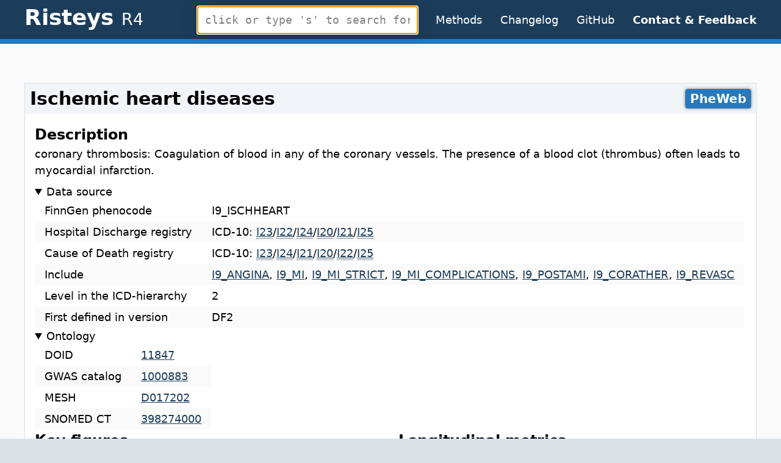

--- FILE ---
content_type: text/html; charset=utf-8
request_url: https://r4.risteys.finngen.fi/phenocode/I9_ISCHHEART
body_size: 10318
content:
<!DOCTYPE html>
<html lang="en">
<head>
	<meta charset="utf-8">
	<meta name="viewport" content="width=device-width, initial-scale=1">
	<title>Risteys R4 - I9_ISCHHEART</title>
	<link rel="stylesheet" href="/css/app-2f3f9b4b2d640bb6039913c7939c21bc.css?vsn=d"/>
</head>
<body class="font-sans bg-grey-light">

	<header class="bg-blue-darker text-white">
		<div class="container">
			<div class="header inline-flex items-end w-full pt-2">
				<h1 class="text-4xl flex-initial" id="link-home">
					<a href="/">Risteys <span class="font-normal" style="font-size: 0.75em">R4</span></a>
				</h1>
				<div class="actions flex-grow text-right text-lg">
					<div id="pheno-searchbox"></div>
					<a href="/methods">Methods</a>
					<a href="/changelog">Changelog</a>
					<a href="https://github.com/dsgelab/risteys/" target="_blank" rel="noopener noreferrer external">GitHub</a>
					<a href="https://airtable.com/shrTzTwby7JhFEqi6" target="_blank" rel="noopener noreferrer external"><b>Contact &amp; Feedback</b></a>
				</div>
			</div>
		</div>
	</header>
	<div class="h-2 bg-blue-dark shadow-lg"></div>

	<nav>
	</nav>
<div class="bg-grey-lightest py-16">
	<main class="container border-grey-light border text-lg">
        <div class="phenocode-title bg-grey-lighter p-2 inline-flex w-full items-center">
        	<h1 class="text-3xl flex-initial">Ischemic heart diseases</h1>
    		<div class="flex-grow text-right actions">
    			<span><a href="https://results.finngen.fi/pheno/I9_ISCHHEART" target="_blank" rel="noopener noreferrer external" class="button-out">PheWeb</a></span>
    		</div>
    	</div>
        <div class="leading-normal content">
            <section>
            	<h2>Description</h2>
                <p>coronary thrombosis: Coagulation of blood in any of the coronary vessels. The presence of a blood clot (thrombus) often leads to myocardial infarction.</p>

                <details open>
                    <summary>Data source</summary>
                    <table class="table-fixed">
                        <tbody>
                            <tr>
                                <td>FinnGen phenocode</td>
                                <td>I9_ISCHHEART</td>
                            </tr>

                            <tr>
                                <td>Hospital Discharge registry</td>
                                <td>ICD-10: <a href="https://icd.who.int/browse10/2016/en#/I23." rel="external nofollow noopener noreferrer" target="_blank"><abbr data-title="Certain current complications following acute myocardial infarction">I23</abbr></a>/<a href="https://icd.who.int/browse10/2016/en#/I22." rel="external nofollow noopener noreferrer" target="_blank"><abbr data-title="Subsequent myocardial infarction">I22</abbr></a>/<a href="https://icd.who.int/browse10/2016/en#/I24." rel="external nofollow noopener noreferrer" target="_blank"><abbr data-title="Other acute ischaemic heart diseases">I24</abbr></a>/<a href="https://icd.who.int/browse10/2016/en#/I20." rel="external nofollow noopener noreferrer" target="_blank"><abbr data-title="Angina pectoris">I20</abbr></a>/<a href="https://icd.who.int/browse10/2016/en#/I21." rel="external nofollow noopener noreferrer" target="_blank"><abbr data-title="Acute myocardial infarction">I21</abbr></a>/<a href="https://icd.who.int/browse10/2016/en#/I25." rel="external nofollow noopener noreferrer" target="_blank"><abbr data-title="Chronic ischaemic heart disease">I25</abbr></a></td>
                            </tr>
                            <tr>
                                <td>Cause of Death registry</td>
                                <td>ICD-10: <a href="https://icd.who.int/browse10/2016/en#/I23." rel="external nofollow noopener noreferrer" target="_blank"><abbr data-title="Certain current complications following acute myocardial infarction">I23</abbr></a>/<a href="https://icd.who.int/browse10/2016/en#/I24." rel="external nofollow noopener noreferrer" target="_blank"><abbr data-title="Other acute ischaemic heart diseases">I24</abbr></a>/<a href="https://icd.who.int/browse10/2016/en#/I21." rel="external nofollow noopener noreferrer" target="_blank"><abbr data-title="Acute myocardial infarction">I21</abbr></a>/<a href="https://icd.who.int/browse10/2016/en#/I20." rel="external nofollow noopener noreferrer" target="_blank"><abbr data-title="Angina pectoris">I20</abbr></a>/<a href="https://icd.who.int/browse10/2016/en#/I22." rel="external nofollow noopener noreferrer" target="_blank"><abbr data-title="Subsequent myocardial infarction">I22</abbr></a>/<a href="https://icd.who.int/browse10/2016/en#/I25." rel="external nofollow noopener noreferrer" target="_blank"><abbr data-title="Chronic ischaemic heart disease">I25</abbr></a></td>
                            </tr>
                            <tr>
                                <td>Include</td>
                                <td><a href="I9_ANGINA">I9_ANGINA</a>, <a href="I9_MI">I9_MI</a>, <a href="I9_MI_STRICT">I9_MI_STRICT</a>, <a href="I9_MI_COMPLICATIONS">I9_MI_COMPLICATIONS</a>, <a href="I9_POSTAMI">I9_POSTAMI</a>, <a href="I9_CORATHER">I9_CORATHER</a>, <a href="I9_REVASC">I9_REVASC</a></td>
                            </tr>
                            <tr>
                                <td>Level in the ICD-hierarchy</td>
                                <td>2</td>
                            </tr>
                            <tr>
                                <td>First defined in version</td>
                                <td>DF2</td>
                            </tr>
                        </tbody>
                    </table>
                </details>

                <details open>
                    <summary>Ontology</summary>
                    <table class="table-fixed">
                        <tbody>
                            <tr>
                                <td>DOID</td>
                                <td><a href="https://www.ebi.ac.uk/ols/search?q=11847&amp;ontology=doid" rel="external nofollow noopener noreferrer" target="_blank">11847</a></td>
                            </tr>
                            <tr>
                                <td>GWAS catalog</td>
                                <td><a href="https://www.ebi.ac.uk/gwas/efotraits/EFO_1000883" rel="external nofollow noopener noreferrer" target="_blank">1000883</a></td>
                            </tr>
                            <tr>
                                <td>MESH</td>
                                <td><a href="https://meshb.nlm.nih.gov/record/ui?ui=D017202" rel="external nofollow noopener noreferrer" target="_blank">D017202</a></td>
                            </tr>
                            <tr>
                                <td>SNOMED CT</td>
                                <td><a href="https://browser.ihtsdotools.org/?perspective=full&amp;conceptId1=398274000&amp;edition=en-edition" rel="external nofollow noopener noreferrer" target="_blank">398274000</a></td>
                            </tr>
                        </tbody>
                    </table>
                </details>
                    <section id="key_figures">
						<div class="flex">
							<div class="tables">
								<div class="left">
									<h2>Key figures</h2>
									<table class="flex-initial mr-4">
										<thead>
											<tr>
												<td>Sex</td>
												<td>All</td>
												<td>Female</td>
												<td>Male</td>
											</tr>
										</thead>
										<tbody>
											<tr>
												<td><span id="help-button-nindivs"></span> Number of individuals</td>
												<td>24278</td>
												<td>9481</td>
												<td>14797</td>
											</tr>
											<tr>
												<td><span id="help-button-prevalence"></span> Unadjusted prevalence (%)</td>
												<td>13.93</td>
												<td>9.56</td>
												<td>19.69</td>
											</tr>
											<tr>
												<td><span id="help-button-mean-age"></span> Mean age at first event (years)</td>
												<td>63.19</td>
												<td>65.57</td>
												<td>61.66</td>
											</tr>
											<tr>
												<td><span id="help-button-case-fatality"></span> Case fatality at 5-years (%)</td>
												<td>11.79</td>
												<td>11.74</td>
												<td>11.82</td>
											</tr>
										</tbody>
									</table>
								</div>
								<div>

									<h2>Longitudinal metrics</h2>
									<table class="flex-initial">
										<thead>
											<tr>
												<td>Sex</td>
												<td>All</td>
												<td>Female</td>
												<td>Male</td>
											</tr>
										</thead>
										<tbody>
											<tr>
												<td><span id="help-button-median-events"></span> Median nb. of events per indiv.</td>
												<td>3</td>
												<td>2</td>
												<td>3</td>
											</tr>
											<tr>
												<td><span id="help-button-recurrence"></span> Recurrence at 6 months (%)</td>
												<td>53.85</td>
												<td>45.45</td>
												<td>59.23</td>
											</tr>
										</tbody>
									</table>
								</div>
							</div>
						</div>
                    </section>

                <section id="associations">
                	<h2>Associations</h2>

                	<div id="assoc-plot">
                		<assoc-plot v-bind:assocs="assoc_data" phenocode="I9_ISCHHEART" />
                	</div>

                	<div id="assoc-table">
                		<assoc-table v-bind:table="assoc_data" phenocode="Ischemic heart diseases">
	                		<p>Loading associations…</p>
                		</assoc-table>
                	</div>
                </section>
            </section>
        </div>
    </main>
</div>
	<footer class="bg-grey-light text-lg border-t border-grey pt-8 leading-normal">
		<div class="container">
			<p>Risteys <a href="/changelog#v1.7.1">v1.7.1</a> (2020-01-22).</p>
			<p>
				<a href="https://airtable.com/shrTzTwby7JhFEqi6" target="_blank" rel="noopener noreferrer external" >Contact us</a> for feedback or <a href="https://github.com/dsgelab/risteys/issues/new" target="_blank" rel="noopener noreferrer external">open an issue</a> on Risteys GitHub.
			</p>
			<p>Made at <a href="https://www.fimm.fi/" target="_blank" rel="noopener noreferrer external">FIMM</a> in Helsinki, Finland.</p>
			<nav></nav>
		</div>
	</footer>

	<script src="/js/app-c2322119d533f4740cf1ab0df185415a.js?vsn=d"></script>
</body>
</html>


--- FILE ---
content_type: text/css
request_url: https://r4.risteys.finngen.fi/css/app-2f3f9b4b2d640bb6039913c7939c21bc.css?vsn=d
body_size: 3378
content:
/*! normalize.css v8.0.1 | MIT License | github.com/necolas/normalize.css */html{line-height:1.15;-webkit-text-size-adjust:100%}body{margin:0}main{display:block}h1{font-size:2em;margin:.67em 0}hr{box-sizing:content-box;height:0;overflow:visible}pre{font-family:monospace,monospace;font-size:1em}a{background-color:transparent}abbr[title]{border-bottom:none;text-decoration:underline;-webkit-text-decoration:underline dotted;text-decoration:underline dotted}b,strong{font-weight:bolder}code{font-family:monospace,monospace;font-size:1em}sup{font-size:75%;line-height:0;position:relative;vertical-align:baseline;top:-.5em}img{border-style:none}button,input,select,textarea{font-family:inherit;font-size:100%;line-height:1.15;margin:0}button,input{overflow:visible}button,select{text-transform:none}[type=button],[type=reset],[type=submit],button{-webkit-appearance:button}[type=button]::-moz-focus-inner,[type=reset]::-moz-focus-inner,[type=submit]::-moz-focus-inner,button::-moz-focus-inner{border-style:none;padding:0}[type=button]:-moz-focusring,[type=reset]:-moz-focusring,[type=submit]:-moz-focusring,button:-moz-focusring{outline:1px dotted ButtonText}fieldset{padding:.35em .75em .625em}legend{box-sizing:border-box;color:inherit;display:table;max-width:100%;padding:0;white-space:normal}textarea{overflow:auto}[type=checkbox],[type=radio]{box-sizing:border-box;padding:0}[type=number]::-webkit-inner-spin-button,[type=number]::-webkit-outer-spin-button{height:auto}[type=search]{-webkit-appearance:textfield;outline-offset:-2px}[type=search]::-webkit-search-decoration{-webkit-appearance:none}::-webkit-file-upload-button{-webkit-appearance:button;font:inherit}details{display:block}summary{display:list-item}[hidden],template{display:none}html{box-sizing:border-box;font-family:sans-serif}*,:after,:before{box-sizing:inherit}blockquote,dd,dl,figure,h1,h2,h3,h4,h5,h6,p,pre{margin:0}button{background:transparent;padding:0}button:focus{outline:1px dotted;outline:5px auto -webkit-focus-ring-color}fieldset{margin:0;padding:0}ol,ul{margin:0}*,:after,:before{border:0 solid #dae1e7}img{border-style:solid}textarea{resize:vertical}img{max-width:100%;height:auto}input::-webkit-input-placeholder,textarea::-webkit-input-placeholder{color:inherit;opacity:.5}input::-moz-placeholder,textarea::-moz-placeholder{color:inherit;opacity:.5}input:-ms-input-placeholder,textarea:-ms-input-placeholder{color:inherit;opacity:.5}input::-ms-input-placeholder,textarea::-ms-input-placeholder{color:inherit;opacity:.5}input::placeholder,textarea::placeholder{color:inherit;opacity:.5}[role=button],button{cursor:pointer}table{border-collapse:collapse}.container{width:100%;margin-right:auto;margin-left:auto}@media (min-width:576px){.container{max-width:576px}}@media (min-width:768px){.container{max-width:768px}}@media (min-width:992px){.container{max-width:992px}}@media (min-width:1200px){.container{max-width:1200px}}.bg-black{background-color:#22292f}.bg-grey-light{background-color:#dae1e7}.bg-grey-lighter{background-color:#f1f5f8}.bg-grey-lightest{background-color:#fafafa}.bg-white{background-color:#fff}.bg-yellow-lighter{background-color:#fff9c2}.bg-blue-darker{background-color:#1c3d5a}.bg-blue-dark{background-color:#2779bd}.border-black{border-color:#22292f}.border-grey{border-color:#b8c2cc}.border-grey-light{border-color:#dae1e7}.border-white{border-color:#fff}.border-blue-darker{border-color:#1c3d5a}.border-blue-dark{border-color:#2779bd}.rounded{border-radius:.25rem}.rounded-lg{border-radius:.5rem}.rounded-full{border-radius:9999px}.border-solid{border-style:solid}.border-dotted{border-style:dotted}.border-none{border-style:none}.border-0{border-width:0}.border-2{border-width:2px}.border{border-width:1px}.border-t-2{border-top-width:2px}.border-r-2{border-right-width:2px}.border-b-2{border-bottom-width:2px}.border-l-2{border-left-width:2px}.border-b-4{border-bottom-width:4px}.border-t{border-top-width:1px}.border-b{border-bottom-width:1px}.cursor-pointer{cursor:pointer}.block{display:block}.inline-block{display:inline-block}.table{display:table}.flex{display:flex}.inline-flex{display:inline-flex}.items-end{align-items:flex-end}.items-center{align-items:center}.flex-initial{flex:0 1 auto}.flex-grow{flex-grow:1}.float-right{float:right}.float-left{float:left}.font-sans{font-family:system-ui,BlinkMacSystemFont,-apple-system,Segoe UI,Droid Sans,Noto Sans,Oxygen,Ubuntu,Cantarell,Fira Sans,Roboto,Helvetica Neue,sans-serif}.font-mono{font-family:Menlo,Monaco,Consolas,DejaVu Sans Mono,Ubuntu Mono,Fira Mono,Liberation Mono,Courier New,monospace}.font-normal{font-weight:400}.font-bold{font-weight:700}.h-2{height:.5rem}.leading-normal{line-height:1.5}.leading-loose{line-height:2}.my-3{margin-top:.75rem;margin-bottom:.75rem}.mb-2{margin-bottom:.5rem}.mt-4{margin-top:1rem}.mr-4{margin-right:1rem}.mb-4{margin-bottom:1rem}.ml-4{margin-left:1rem}.mt-5{margin-top:1.25rem}.mb-6{margin-bottom:1.5rem}.ml-6{margin-left:1.5rem}.mt-8{margin-top:2rem}.mt-10{margin-top:2.5rem}.mb-10{margin-bottom:2.5rem}.mt-16{margin-top:4rem}.ml-16{margin-left:4rem}.max-w-lg{max-width:50rem}.p-1{padding:.25rem}.p-2{padding:.5rem}.p-3{padding:.75rem}.p-4{padding:1rem}.py-1{padding-top:.25rem;padding-bottom:.25rem}.py-2{padding-top:.5rem;padding-bottom:.5rem}.px-2{padding-left:.5rem;padding-right:.5rem}.px-4{padding-left:1rem;padding-right:1rem}.py-16{padding-top:4rem;padding-bottom:4rem}.pt-2{padding-top:.5rem}.pr-2{padding-right:.5rem}.pr-5{padding-right:1.25rem}.pt-8{padding-top:2rem}.absolute{position:absolute}.relative{position:relative}.shadow{box-shadow:0 2px 4px 0 rgba(0,0,0,.1)}.shadow-lg{box-shadow:0 15px 30px 0 rgba(0,0,0,.11),0 5px 15px 0 rgba(0,0,0,.08)}.fill-current{fill:currentColor}.stroke-current{stroke:currentColor}.table-fixed{table-layout:fixed}.text-left{text-align:left}.text-center{text-align:center}.text-right{text-align:right}.text-black{color:#22292f}.text-grey-lightest{color:#fafafa}.text-white{color:#fff}.text-blue-darker{color:#1c3d5a}.text-blue-dark{color:#2779bd}.text-sm{font-size:.875rem}.text-lg{font-size:1.125rem}.text-xl{font-size:1.25rem}.text-2xl{font-size:1.5rem}.text-3xl{font-size:1.875rem}.text-4xl{font-size:2.25rem}.text-5xl{font-size:3rem}.uppercase{text-transform:uppercase}.lowercase{text-transform:lowercase}.underline{text-decoration:underline}.no-underline{text-decoration:none}.tracking-wide{letter-spacing:.05em}.visible{visibility:visible}.w-2\/3{width:66.66667%}.w-full{width:100%}.home-page>div[role=combobox]{margin:auto;max-width:50rem;font-size:1.125rem}#home-interactive-examples,.home-examples{margin-top:2.5rem}#home-interactive-examples,.home-examples,.home-examples li{font-size:1.125rem;line-height:2}.grid2cols{display:grid;grid-template-columns:auto auto}a:link{color:#1c3d5a}a:visited{color:#662186}a:hover{color:#2779bd}a:focus{background-color:#2779bd;color:#fafafa;text-decoration:none;outline:3px solid #2779bd}.highlight{background-color:#fff9c2}header{height:4rem}header h1{margin-bottom:.35rem}header .actions{z-index:1}header .actions a{margin-left:1.5rem}.header>.actions>a,.header>.actions>a:link,.header>.actions>a:visited,.header>h1>a,.header>h1>a:link,.header>h1>a:visited{color:#fff;text-decoration:none}.header>.actions>a:hover,.header>h1>a:hover{border-color:#fff;border-bottom:1px #fff;border-style:solid}.header>h1>a:hover{border-bottom-width:4px}.header>.actions>a:focus,.header>h1>a:focus{border-style:none;outline:12px solid #2779bd}.header div[role=combobox]{display:inline-block}.header div[role=combobox] input{width:20em;position:relative;z-index:1}.header div[role=combobox] #search-results{position:absolute;box-shadow:0 0 30px rgba(0,0,0,.15)}main{background-color:#fff}main p{margin-bottom:.5rem}main section h2{font-size:1.5rem}main section h3{font-size:1.25rem}main section:not(:last-child){margin-bottom:1rem}.content>section:not(:first-child){border-top-width:2px}.content>section{padding:1rem}.phenocode-title .actions span{margin-left:1rem}.button-out,a.button-out{font-size:1.25rem;padding:.25rem .5rem;background-color:#2779bd;color:#fff;border-radius:.25rem;font-weight:700;text-decoration:none;box-shadow:0 0 5px rgba(0,0,0,.5)}summary{cursor:pointer}abbr{position:relative;cursor:help;font-style:normal;border:dotted #22292f;border-width:0 0 1px}abbr:hover:after{content:attr(data-title);position:absolute;top:100%;display:block;background-color:#22292f;color:#fafafa;z-index:1;padding:.25rem;border-radius:.25rem;text-transform:lowercase;max-width:500px}tbody>tr:nth-child(2n){background-color:#fafafa}td{padding:.25rem 1rem}thead{border-top-width:1px;border-bottom-width:1px;background-color:#fafafa}.tables{display:grid;grid-auto-flow:column}.tables .left{grid-column:1/2}.tables .right{grid-column:2/3;grid-row:1/3;background-color:#fafafa}.tables tbody td:nth-child(n+2){text-align:right;-webkit-font-feature-settings:"tnum";font-feature-settings:"tnum";font-variant-numeric:tabular-nums}.filters .title{margin-right:1rem}.filter{margin-top:2rem}.plots{display:grid;grid-template-columns:1fr 1fr}.plots rect{cursor:help}.plots .tooltip{position:absolute;pointer-events:none;padding:.5rem;background-color:#22292f;color:#fff;border-radius:.25rem}.plots button{margin-left:4rem}.button-faded{font-size:.875rem;padding:.5rem;border-width:1px;border-color:#22292f;border-radius:.25rem;background-color:#fafafa}.button-faded:hover{color:#fff;background-color:#2779bd}.button-faded:active{background-color:#1c3d5a}a.button-faded{color:#22292f;text-decoration:none}footer{min-height:10rem}footer a,footer a:link,footer a:visited{border-color:#b8c2cc}footer a:hover{border-color:#1c3d5a}footer p{margin-bottom:1rem}a.login-button{color:#fff;font-size:1.25rem;margin-top:4rem;padding:1rem;border-radius:.5rem;background-color:#2779bd;box-shadow:0 0 30px rgba(0,0,0,.15)}.changelogs tbody td:nth-child(n+2){text-align:left}table.changelogs td:nth-child(n+2){font-family:Menlo,Monaco,Consolas,DejaVu Sans Mono,Ubuntu Mono,Fira Mono,Liberation Mono,Courier New,monospace}.tooltip{position:absolute;padding:.3rem;background-color:rgba(0,0,0,.75);color:#fff}.assoc-grid{--width-table:1140px;display:grid;grid-template-columns:calc(0.4*var(--width-table)) calc(0.15*var(--width-table)) calc(0.1*var(--width-table)) calc(0.05*var(--width-table)) calc(0.15*var(--width-table)) calc(0.1*var(--width-table)) calc(0.05*var(--width-table))}.thead>div{background-color:#fafafa}.thead .before{grid-column:2/5}.thead .after{grid-column:5/8}.assoc-data{max-height:500px;overflow:auto}.thead .after,.thead .before{text-align:center}.thead div:first-child,.thead div:nth-child(2),.thead div:nth-child(3){border-top-width:2px}.assoc-data div:nth-child(7n+1),.assoc-data div:nth-child(7n+2),.assoc-data div:nth-child(7n+5),.thead div:first-child,.thead div:nth-child(2),.thead div:nth-child(3),.thead div:nth-child(4),.thead div:nth-child(7){border-left-width:2px}.thead div:nth-child(3),.thead div:nth-child(4),.thead div:nth-child(5),.thead div:nth-child(6),.thead div:nth-child(7),.thead div:nth-child(8),.thead div:nth-child(9){border-bottom-width:2px}.thead div:nth-child(2),.thead div:nth-child(9){border-right-width:2px}.assoc-data div,.assoc-grid div{padding-top:.25rem;padding-bottom:.25rem}.assoc-grid.thead>div{text-align:center}.assoc-grid.thead>div:nth-child(3){text-align:left}#assoc-table .col-interactive{cursor:pointer}#assoc-table .col-interactive:hover{background-color:#e9e9e9}.mini-button{box-shadow:0 0 5px rgba(0,0,0,.5)}div[role=combobox]{color:#000;text-align:left}.outshadow[focus-within]{box-shadow:0 0 30px rgba(0,0,0,.15)}.outshadow:focus-within{box-shadow:0 0 30px rgba(0,0,0,.15)}div[role=combobox]>input{box-shadow:inset 0 0 15px rgba(0,0,0,.1);padding:.75rem;width:100%}div[role=combobox]>input:focus{box-shadow:none}.results{position:relative;background-color:#fafafa}.results .category{padding:.5rem}.results .category:nth-child(n+2) .category-name{margin-top:1rem}.results .item{padding-top:.5rem;padding-bottom:.5rem;display:grid;grid-template-columns:250px auto}.results .item>span:first-child{padding-right:.5rem;word-wrap:break-word}.results .item.selected{background-color:#dae1e7}.results .category-name{text-transform:uppercase;background-color:#f1f5f8;padding-top:.5rem;padding-bottom:.5rem}.help-widget{position:relative;display:inline-block}.help-button{border-width:2px;border-color:#2779bd;border-radius:9999px;padding-left:.5rem;padding-right:.5rem;background-color:#fff;font-weight:700;text-align:center;cursor:pointer}.help-content{position:absolute;top:2rem;background:#fff;z-index:1;font-weight:400;text-align:left;text-align:initial;cursor:auto;padding:.5rem 1rem;min-width:700px;box-shadow:0 15px 30px 0 rgba(0,0,0,.11),0 5px 15px 0 rgba(0,0,0,.08);border-width:1px}.help-content table{margin:.75rem auto}.help-content table th{font-style:normal}.help-highlight{background-color:rgba(211,60,142,.26667)}.help-close{float:right;cursor:pointer}

--- FILE ---
content_type: application/javascript
request_url: https://r4.risteys.finngen.fi/js/app-c2322119d533f4740cf1ab0df185415a.js?vsn=d
body_size: 96945
content:
!function(n){var r={};function i(t){if(r[t])return r[t].exports;var e=r[t]={i:t,l:!1,exports:{}};return n[t].call(e.exports,e,e.exports,i),e.l=!0,e.exports}i.m=n,i.c=r,i.d=function(t,e,n){i.o(t,e)||Object.defineProperty(t,e,{enumerable:!0,get:n})},i.r=function(t){"undefined"!=typeof Symbol&&Symbol.toStringTag&&Object.defineProperty(t,Symbol.toStringTag,{value:"Module"}),Object.defineProperty(t,"__esModule",{value:!0})},i.t=function(e,t){if(1&t&&(e=i(e)),8&t)return e;if(4&t&&"object"==typeof e&&e&&e.__esModule)return e;var n=Object.create(null);if(i.r(n),Object.defineProperty(n,"default",{enumerable:!0,value:e}),2&t&&"string"!=typeof e)for(var r in e)i.d(n,r,function(t){return e[t]}.bind(null,r));return n},i.n=function(t){var e=t&&t.__esModule?function(){return t.default}:function(){return t};return i.d(e,"a",e),e},i.o=function(t,e){return Object.prototype.hasOwnProperty.call(t,e)},i.p="",i(i.s=14)}([function(t,e,n){"use strict";var r=n(8),i="object"==typeof self&&self&&self.Object===Object&&self,a=r.a||i||Function("return this")();e.a=a},function(t,ys,e){"use strict";(function(t,e){
/*!
 * Vue.js v2.6.10
 * (c) 2014-2019 Evan You
 * Released under the MIT License.
 */
var p=Object.freeze({});function D(t){return null==t}function L(t){return null!=t}function E(t){return!0===t}function S(t){return"string"==typeof t||"number"==typeof t||"symbol"==typeof t||"boolean"==typeof t}function I(t){return null!==t&&"object"==typeof t}var n=Object.prototype.toString;function c(t){return"[object Object]"===n.call(t)}function r(t){return"[object RegExp]"===n.call(t)}function i(t){var e=parseFloat(String(t));return 0<=e&&Math.floor(e)===e&&isFinite(t)}function l(t){return L(t)&&"function"==typeof t.then&&"function"==typeof t.catch}function a(t){return null==t?"":Array.isArray(t)||c(t)&&t.toString===n?JSON.stringify(t,null,2):String(t)}function F(t){var e=parseFloat(t);return isNaN(e)?t:e}function s(t,e){for(var n=Object.create(null),r=t.split(","),i=0;i<r.length;i++)n[r[i]]=!0;return e?function(t){return n[t.toLowerCase()]}:function(t){return n[t]}}var o=s("slot,component",!0),f=s("key,ref,slot,slot-scope,is");function h(t,e){if(t.length){var n=t.indexOf(e);if(-1<n)return t.splice(n,1)}}var u=Object.prototype.hasOwnProperty;function d(t,e){return u.call(t,e)}function v(e){var n=Object.create(null);return function(t){return n[t]||(n[t]=e(t))}}var _=/-(\w)/g,m=v(function(t){return t.replace(_,function(t,e){return e?e.toUpperCase():""})}),b=v(function(t){return t.charAt(0).toUpperCase()+t.slice(1)}),y=/\B([A-Z])/g,w=v(function(t){return t.replace(y,"-$1").toLowerCase()});var g=Function.prototype.bind?function(t,e){return t.bind(e)}:function(n,r){function t(t){var e=arguments.length;return e?1<e?n.apply(r,arguments):n.call(r,t):n.call(r)}return t._length=n.length,t};function x(t,e){e=e||0;for(var n=t.length-e,r=new Array(n);n--;)r[n]=t[n+e];return r}function k(t,e){for(var n in e)t[n]=e[n];return t}function C(t){for(var e={},n=0;n<t.length;n++)t[n]&&k(e,t[n]);return e}function M(t,e,n){}var T=function(t,e,n){return!1},A=function(t){return t};function N(e,n){if(e===n)return!0;var t=I(e),r=I(n);if(!t||!r)return!t&&!r&&String(e)===String(n);try{var i=Array.isArray(e),a=Array.isArray(n);if(i&&a)return e.length===n.length&&e.every(function(t,e){return N(t,n[e])});if(e instanceof Date&&n instanceof Date)return e.getTime()===n.getTime();if(i||a)return!1;var o=Object.keys(e),s=Object.keys(n);return o.length===s.length&&o.every(function(t){return N(e[t],n[t])})}catch(t){return!1}}function O(t,e){for(var n=0;n<t.length;n++)if(N(t[n],e))return n;return-1}function R(t){var e=!1;return function(){e||(e=!0,t.apply(this,arguments))}}var $="data-server-rendered",j=["component","directive","filter"],P=["beforeCreate","created","beforeMount","mounted","beforeUpdate","updated","beforeDestroy","destroyed","activated","deactivated","errorCaptured","serverPrefetch"],U={optionMergeStrategies:Object.create(null),silent:!1,productionTip:!1,devtools:!1,performance:!1,errorHandler:null,warnHandler:null,ignoredElements:[],keyCodes:Object.create(null),isReservedTag:T,isReservedAttr:T,isUnknownElement:T,getTagNamespace:M,parsePlatformTagName:A,mustUseProp:T,async:!0,_lifecycleHooks:P},H=/a-zA-Z\u00B7\u00C0-\u00D6\u00D8-\u00F6\u00F8-\u037D\u037F-\u1FFF\u200C-\u200D\u203F-\u2040\u2070-\u218F\u2C00-\u2FEF\u3001-\uD7FF\uF900-\uFDCF\uFDF0-\uFFFD/;function z(t,e,n,r){Object.defineProperty(t,e,{value:n,enumerable:!!r,writable:!0,configurable:!0})}var B=new RegExp("[^"+H.source+".$_\\d]");var X,q="__proto__"in{},G="undefined"!=typeof window,Y="undefined"!=typeof WXEnvironment&&!!WXEnvironment.platform,V=Y&&WXEnvironment.platform.toLowerCase(),J=G&&window.navigator.userAgent.toLowerCase(),Z=J&&/msie|trident/.test(J),W=J&&0<J.indexOf("msie 9.0"),K=J&&0<J.indexOf("edge/"),Q=(J&&J.indexOf("android"),J&&/iphone|ipad|ipod|ios/.test(J)||"ios"===V),tt=(J&&/chrome\/\d+/.test(J),J&&/phantomjs/.test(J),J&&J.match(/firefox\/(\d+)/)),et={}.watch,nt=!1;if(G)try{var rt={};Object.defineProperty(rt,"passive",{get:function(){nt=!0}}),window.addEventListener("test-passive",null,rt)}catch(t){}var it=function(){return void 0===X&&(X=!G&&!Y&&void 0!==t&&(t.process&&"server"===t.process.env.VUE_ENV)),X},at=G&&window.__VUE_DEVTOOLS_GLOBAL_HOOK__;function ot(t){return"function"==typeof t&&/native code/.test(t.toString())}var st,ct="undefined"!=typeof Symbol&&ot(Symbol)&&"undefined"!=typeof Reflect&&ot(Reflect.ownKeys);st="undefined"!=typeof Set&&ot(Set)?Set:function(){function t(){this.set=Object.create(null)}return t.prototype.has=function(t){return!0===this.set[t]},t.prototype.add=function(t){this.set[t]=!0},t.prototype.clear=function(){this.set=Object.create(null)},t}();var ut=M,ft=0,lt=function(){this.id=ft++,this.subs=[]};lt.prototype.addSub=function(t){this.subs.push(t)},lt.prototype.removeSub=function(t){h(this.subs,t)},lt.prototype.depend=function(){lt.target&&lt.target.addDep(this)},lt.prototype.notify=function(){var t=this.subs.slice();for(var e=0,n=t.length;e<n;e++)t[e].update()},lt.target=null;var ht=[];function dt(t){ht.push(t),lt.target=t}function vt(){ht.pop(),lt.target=ht[ht.length-1]}var pt=function(t,e,n,r,i,a,o,s){this.tag=t,this.data=e,this.children=n,this.text=r,this.elm=i,this.ns=void 0,this.context=a,this.fnContext=void 0,this.fnOptions=void 0,this.fnScopeId=void 0,this.key=e&&e.key,this.componentOptions=o,this.componentInstance=void 0,this.parent=void 0,this.raw=!1,this.isStatic=!1,this.isRootInsert=!0,this.isComment=!1,this.isCloned=!1,this.isOnce=!1,this.asyncFactory=s,this.asyncMeta=void 0,this.isAsyncPlaceholder=!1},_t={child:{configurable:!0}};_t.child.get=function(){return this.componentInstance},Object.defineProperties(pt.prototype,_t);var bt=function(t){void 0===t&&(t="");var e=new pt;return e.text=t,e.isComment=!0,e};function yt(t){return new pt(void 0,void 0,void 0,String(t))}function gt(t){var e=new pt(t.tag,t.data,t.children&&t.children.slice(),t.text,t.elm,t.context,t.componentOptions,t.asyncFactory);return e.ns=t.ns,e.isStatic=t.isStatic,e.key=t.key,e.isComment=t.isComment,e.fnContext=t.fnContext,e.fnOptions=t.fnOptions,e.fnScopeId=t.fnScopeId,e.asyncMeta=t.asyncMeta,e.isCloned=!0,e}var mt=Array.prototype,wt=Object.create(mt);["push","pop","shift","unshift","splice","sort","reverse"].forEach(function(a){var o=mt[a];z(wt,a,function(){for(var t=[],e=arguments.length;e--;)t[e]=arguments[e];var n,r=o.apply(this,t),i=this.__ob__;switch(a){case"push":case"unshift":n=t;break;case"splice":n=t.slice(2)}return n&&i.observeArray(n),i.dep.notify(),r})});var xt=Object.getOwnPropertyNames(wt),kt=!0;function Ct(t){kt=t}var Mt=function(t){this.value=t,this.dep=new lt,this.vmCount=0,z(t,"__ob__",this),Array.isArray(t)?(q?function(t,e){t.__proto__=e}(t,wt):function(t,e,n){for(var r=0,i=n.length;r<i;r++){var a=n[r];z(t,a,e[a])}}(t,wt,xt),this.observeArray(t)):this.walk(t)};function At(t,e){var n;if(I(t)&&!(t instanceof pt))return d(t,"__ob__")&&t.__ob__ instanceof Mt?n=t.__ob__:kt&&!it()&&(Array.isArray(t)||c(t))&&Object.isExtensible(t)&&!t._isVue&&(n=new Mt(t)),e&&n&&n.vmCount++,n}function Tt(n,t,r,e,i){var a=new lt,o=Object.getOwnPropertyDescriptor(n,t);if(!o||!1!==o.configurable){var s=o&&o.get,c=o&&o.set;s&&!c||2!==arguments.length||(r=n[t]);var u=!i&&At(r);Object.defineProperty(n,t,{enumerable:!0,configurable:!0,get:function(){var t=s?s.call(n):r;return lt.target&&(a.depend(),u&&(u.dep.depend(),Array.isArray(t)&&function t(e){for(var n=void 0,r=0,i=e.length;r<i;r++)(n=e[r])&&n.__ob__&&n.__ob__.dep.depend(),Array.isArray(n)&&t(n)}(t))),t},set:function(t){var e=s?s.call(n):r;t===e||t!=t&&e!=e||s&&!c||(c?c.call(n,t):r=t,u=!i&&At(t),a.notify())}})}}function Et(t,e,n){if(Array.isArray(t)&&i(e))return t.length=Math.max(t.length,e),t.splice(e,1,n),n;if(e in t&&!(e in Object.prototype))return t[e]=n;var r=t.__ob__;return t._isVue||r&&r.vmCount?n:r?(Tt(r.value,e,n),r.dep.notify(),n):t[e]=n}function St(t,e){if(Array.isArray(t)&&i(e))t.splice(e,1);else{var n=t.__ob__;t._isVue||n&&n.vmCount||d(t,e)&&(delete t[e],n&&n.dep.notify())}}Mt.prototype.walk=function(t){for(var e=Object.keys(t),n=0;n<e.length;n++)Tt(t,e[n])},Mt.prototype.observeArray=function(t){for(var e=0,n=t.length;e<n;e++)At(t[e])};var Nt=U.optionMergeStrategies;function Ot(t,e){if(!e)return t;for(var n,r,i,a=ct?Reflect.ownKeys(e):Object.keys(e),o=0;o<a.length;o++)"__ob__"!==(n=a[o])&&(r=t[n],i=e[n],d(t,n)?r!==i&&c(r)&&c(i)&&Ot(r,i):Et(t,n,i));return t}function $t(n,r,i){return i?function(){var t="function"==typeof r?r.call(i,i):r,e="function"==typeof n?n.call(i,i):n;return t?Ot(t,e):e}:r?n?function(){return Ot("function"==typeof r?r.call(this,this):r,"function"==typeof n?n.call(this,this):n)}:r:n}function jt(t,e){var n=e?t?t.concat(e):Array.isArray(e)?e:[e]:t;return n?function(t){for(var e=[],n=0;n<t.length;n++)-1===e.indexOf(t[n])&&e.push(t[n]);return e}(n):n}function Pt(t,e,n,r){var i=Object.create(t||null);return e?k(i,e):i}Nt.data=function(t,e,n){return n?$t(t,e,n):e&&"function"!=typeof e?t:$t(t,e)},P.forEach(function(t){Nt[t]=jt}),j.forEach(function(t){Nt[t+"s"]=Pt}),Nt.watch=function(t,e,n,r){if(t===et&&(t=void 0),e===et&&(e=void 0),!e)return Object.create(t||null);if(!t)return e;var i={};for(var a in k(i,t),e){var o=i[a],s=e[a];o&&!Array.isArray(o)&&(o=[o]),i[a]=o?o.concat(s):Array.isArray(s)?s:[s]}return i},Nt.props=Nt.methods=Nt.inject=Nt.computed=function(t,e,n,r){if(!t)return e;var i=Object.create(null);return k(i,t),e&&k(i,e),i},Nt.provide=$t;var Dt=function(t,e){return void 0===e?t:e};function Lt(n,r,i){if("function"==typeof r&&(r=r.options),function(t,e){var n=t.props;if(n){var r,i,a={};if(Array.isArray(n))for(r=n.length;r--;)"string"==typeof(i=n[r])&&(a[m(i)]={type:null});else if(c(n))for(var o in n)i=n[o],a[m(o)]=c(i)?i:{type:i};t.props=a}}(r),function(t,e){var n=t.inject;if(n){var r=t.inject={};if(Array.isArray(n))for(var i=0;i<n.length;i++)r[n[i]]={from:n[i]};else if(c(n))for(var a in n){var o=n[a];r[a]=c(o)?k({from:a},o):{from:o}}}}(r),function(t){var e=t.directives;if(e)for(var n in e){var r=e[n];"function"==typeof r&&(e[n]={bind:r,update:r})}}(r),!r._base&&(r.extends&&(n=Lt(n,r.extends,i)),r.mixins))for(var t=0,e=r.mixins.length;t<e;t++)n=Lt(n,r.mixins[t],i);var a,o={};for(a in n)s(a);for(a in r)d(n,a)||s(a);function s(t){var e=Nt[t]||Dt;o[t]=e(n[t],r[t],i,t)}return o}function It(t,e,n,r){if("string"==typeof n){var i=t[e];if(d(i,n))return i[n];var a=m(n);if(d(i,a))return i[a];var o=b(a);return d(i,o)?i[o]:i[n]||i[a]||i[o]}}function Ft(t,e,n,r){var i=e[t],a=!d(n,t),o=n[t],s=Ht(Boolean,i.type);if(-1<s)if(a&&!d(i,"default"))o=!1;else if(""===o||o===w(t)){var c=Ht(String,i.type);(c<0||s<c)&&(o=!0)}if(void 0===o){o=function(t,e,n){if(!d(e,"default"))return;var r=e.default;0;if(t&&t.$options.propsData&&void 0===t.$options.propsData[n]&&void 0!==t._props[n])return t._props[n];return"function"==typeof r&&"Function"!==Rt(e.type)?r.call(t):r}(r,i,t);var u=kt;Ct(!0),At(o),Ct(u)}return o}function Rt(t){var e=t&&t.toString().match(/^\s*function (\w+)/);return e?e[1]:""}function Ut(t,e){return Rt(t)===Rt(e)}function Ht(t,e){if(!Array.isArray(e))return Ut(e,t)?0:-1;for(var n=0,r=e.length;n<r;n++)if(Ut(e[n],t))return n;return-1}function zt(t,e,n){dt();try{if(e)for(var r=e;r=r.$parent;){var i=r.$options.errorCaptured;if(i)for(var a=0;a<i.length;a++)try{if(!1===i[a].call(r,t,e,n))return}catch(t){Xt(t,r,"errorCaptured hook")}}Xt(t,e,n)}finally{vt()}}function Bt(t,e,n,r,i){var a;try{(a=n?t.apply(e,n):t.call(e))&&!a._isVue&&l(a)&&!a._handled&&(a.catch(function(t){return zt(t,r,i+" (Promise/async)")}),a._handled=!0)}catch(t){zt(t,r,i)}return a}function Xt(e,t,n){if(U.errorHandler)try{return U.errorHandler.call(null,e,t,n)}catch(t){t!==e&&qt(t,null,"config.errorHandler")}qt(e,t,n)}function qt(t,e,n){if(!G&&!Y||"undefined"==typeof console)throw t;console.error(t)}var Gt,Yt=!1,Vt=[],Jt=!1;function Zt(){Jt=!1;for(var t=Vt.slice(0),e=Vt.length=0;e<t.length;e++)t[e]()}if("undefined"!=typeof Promise&&ot(Promise)){var Wt=Promise.resolve();Gt=function(){Wt.then(Zt),Q&&setTimeout(M)},Yt=!0}else if(Z||"undefined"==typeof MutationObserver||!ot(MutationObserver)&&"[object MutationObserverConstructor]"!==MutationObserver.toString())Gt=void 0!==e&&ot(e)?function(){e(Zt)}:function(){setTimeout(Zt,0)};else{var Kt=1,Qt=new MutationObserver(Zt),te=document.createTextNode(String(Kt));Qt.observe(te,{characterData:!0}),Gt=function(){Kt=(Kt+1)%2,te.data=String(Kt)},Yt=!0}function ee(t,e){var n;if(Vt.push(function(){if(t)try{t.call(e)}catch(t){zt(t,e,"nextTick")}else n&&n(e)}),Jt||(Jt=!0,Gt()),!t&&"undefined"!=typeof Promise)return new Promise(function(t){n=t})}var ne=new st;function re(t){!function t(e,n){var r,i;var a=Array.isArray(e);if(!a&&!I(e)||Object.isFrozen(e)||e instanceof pt)return;if(e.__ob__){var o=e.__ob__.dep.id;if(n.has(o))return;n.add(o)}if(a)for(r=e.length;r--;)t(e[r],n);else for(i=Object.keys(e),r=i.length;r--;)t(e[i[r]],n)}(t,ne),ne.clear()}var ie=v(function(t){var e="&"===t.charAt(0),n="~"===(t=e?t.slice(1):t).charAt(0),r="!"===(t=n?t.slice(1):t).charAt(0);return{name:t=r?t.slice(1):t,once:n,capture:r,passive:e}});function ae(t,i){function a(){var t=arguments,e=a.fns;if(!Array.isArray(e))return Bt(e,null,arguments,i,"v-on handler");for(var n=e.slice(),r=0;r<n.length;r++)Bt(n[r],null,t,i,"v-on handler")}return a.fns=t,a}function oe(t,e,n,r,i,a){var o,s,c,u;for(o in t)s=t[o],c=e[o],u=ie(o),D(s)||(D(c)?(D(s.fns)&&(s=t[o]=ae(s,a)),E(u.once)&&(s=t[o]=i(u.name,s,u.capture)),n(u.name,s,u.capture,u.passive,u.params)):s!==c&&(c.fns=s,t[o]=c));for(o in e)D(t[o])&&r((u=ie(o)).name,e[o],u.capture)}function se(t,e,n){var r;t instanceof pt&&(t=t.data.hook||(t.data.hook={}));var i=t[e];function a(){n.apply(this,arguments),h(r.fns,a)}D(i)?r=ae([a]):L(i.fns)&&E(i.merged)?(r=i).fns.push(a):r=ae([i,a]),r.merged=!0,t[e]=r}function ce(t,e,n,r,i){if(L(e)){if(d(e,n))return t[n]=e[n],i||delete e[n],!0;if(d(e,r))return t[n]=e[r],i||delete e[r],!0}return!1}function ue(t){return S(t)?[yt(t)]:Array.isArray(t)?function t(e,n){var r=[];var i,a,o,s;for(i=0;i<e.length;i++)D(a=e[i])||"boolean"==typeof a||(o=r.length-1,s=r[o],Array.isArray(a)?0<a.length&&(fe((a=t(a,(n||"")+"_"+i))[0])&&fe(s)&&(r[o]=yt(s.text+a[0].text),a.shift()),r.push.apply(r,a)):S(a)?fe(s)?r[o]=yt(s.text+a):""!==a&&r.push(yt(a)):fe(a)&&fe(s)?r[o]=yt(s.text+a.text):(E(e._isVList)&&L(a.tag)&&D(a.key)&&L(n)&&(a.key="__vlist"+n+"_"+i+"__"),r.push(a)));return r}(t):void 0}function fe(t){return L(t)&&L(t.text)&&function(t){return!1===t}(t.isComment)}function le(t,e){if(t){for(var n=Object.create(null),r=ct?Reflect.ownKeys(t):Object.keys(t),i=0;i<r.length;i++){var a=r[i];if("__ob__"!==a){for(var o=t[a].from,s=e;s;){if(s._provided&&d(s._provided,o)){n[a]=s._provided[o];break}s=s.$parent}if(!s)if("default"in t[a]){var c=t[a].default;n[a]="function"==typeof c?c.call(e):c}else 0}}return n}}function he(t,e){if(!t||!t.length)return{};for(var n={},r=0,i=t.length;r<i;r++){var a=t[r],o=a.data;if(o&&o.attrs&&o.attrs.slot&&delete o.attrs.slot,a.context!==e&&a.fnContext!==e||!o||null==o.slot)(n.default||(n.default=[])).push(a);else{var s=o.slot,c=n[s]||(n[s]=[]);"template"===a.tag?c.push.apply(c,a.children||[]):c.push(a)}}for(var u in n)n[u].every(de)&&delete n[u];return n}function de(t){return t.isComment&&!t.asyncFactory||" "===t.text}function ve(t,e,n){var r,i=0<Object.keys(e).length,a=t?!!t.$stable:!i,o=t&&t.$key;if(t){if(t._normalized)return t._normalized;if(a&&n&&n!==p&&o===n.$key&&!i&&!n.$hasNormal)return n;for(var s in r={},t)t[s]&&"$"!==s[0]&&(r[s]=pe(e,s,t[s]))}else r={};for(var c in e)c in r||(r[c]=_e(e,c));return t&&Object.isExtensible(t)&&(t._normalized=r),z(r,"$stable",a),z(r,"$key",o),z(r,"$hasNormal",i),r}function pe(t,e,n){function r(){var t=arguments.length?n.apply(null,arguments):n({});return(t=t&&"object"==typeof t&&!Array.isArray(t)?[t]:ue(t))&&(0===t.length||1===t.length&&t[0].isComment)?void 0:t}return n.proxy&&Object.defineProperty(t,e,{get:r,enumerable:!0,configurable:!0}),r}function _e(t,e){return function(){return t[e]}}function be(t,e){var n,r,i,a,o;if(Array.isArray(t)||"string"==typeof t)for(n=new Array(t.length),r=0,i=t.length;r<i;r++)n[r]=e(t[r],r);else if("number"==typeof t)for(n=new Array(t),r=0;r<t;r++)n[r]=e(r+1,r);else if(I(t))if(ct&&t[Symbol.iterator]){n=[];for(var s=t[Symbol.iterator](),c=s.next();!c.done;)n.push(e(c.value,n.length)),c=s.next()}else for(a=Object.keys(t),n=new Array(a.length),r=0,i=a.length;r<i;r++)o=a[r],n[r]=e(t[o],o,r);return L(n)||(n=[]),n._isVList=!0,n}function ye(t,e,n,r){var i,a=this.$scopedSlots[t];i=a?(n=n||{},r&&(n=k(k({},r),n)),a(n)||e):this.$slots[t]||e;var o=n&&n.slot;return o?this.$createElement("template",{slot:o},i):i}function ge(t){return It(this.$options,"filters",t)||A}function me(t,e){return Array.isArray(t)?-1===t.indexOf(e):t!==e}function we(t,e,n,r,i){var a=U.keyCodes[e]||n;return i&&r&&!U.keyCodes[e]?me(i,r):a?me(a,t):r?w(r)!==e:void 0}function xe(i,a,o,s,c){if(o)if(I(o)){var u;Array.isArray(o)&&(o=C(o));var t=function(e){if("class"===e||"style"===e||f(e))u=i;else{var t=i.attrs&&i.attrs.type;u=s||U.mustUseProp(a,t,e)?i.domProps||(i.domProps={}):i.attrs||(i.attrs={})}var n=m(e),r=w(e);n in u||r in u||(u[e]=o[e],c&&((i.on||(i.on={}))["update:"+e]=function(t){o[e]=t}))};for(var e in o)t(e)}else;return i}function ke(t,e){var n=this._staticTrees||(this._staticTrees=[]),r=n[t];return r&&!e||Me(r=n[t]=this.$options.staticRenderFns[t].call(this._renderProxy,null,this),"__static__"+t,!1),r}function Ce(t,e,n){return Me(t,"__once__"+e+(n?"_"+n:""),!0),t}function Me(t,e,n){if(Array.isArray(t))for(var r=0;r<t.length;r++)t[r]&&"string"!=typeof t[r]&&Ae(t[r],e+"_"+r,n);else Ae(t,e,n)}function Ae(t,e,n){t.isStatic=!0,t.key=e,t.isOnce=n}function Te(t,e){if(e)if(c(e)){var n=t.on=t.on?k({},t.on):{};for(var r in e){var i=n[r],a=e[r];n[r]=i?[].concat(i,a):a}}else;return t}function Ee(t,e,n,r){e=e||{$stable:!n};for(var i=0;i<t.length;i++){var a=t[i];Array.isArray(a)?Ee(a,e,n):a&&(a.proxy&&(a.fn.proxy=!0),e[a.key]=a.fn)}return r&&(e.$key=r),e}function Se(t,e){for(var n=0;n<e.length;n+=2){var r=e[n];"string"==typeof r&&r&&(t[e[n]]=e[n+1])}return t}function Ne(t,e){return"string"==typeof t?e+t:t}function Oe(t){t._o=Ce,t._n=F,t._s=a,t._l=be,t._t=ye,t._q=N,t._i=O,t._m=ke,t._f=ge,t._k=we,t._b=xe,t._v=yt,t._e=bt,t._u=Ee,t._g=Te,t._d=Se,t._p=Ne}function $e(t,e,n,a,r){var o,i=this,s=r.options;d(a,"_uid")?(o=Object.create(a))._original=a:a=(o=a)._original;var c=E(s._compiled),u=!c;this.data=t,this.props=e,this.children=n,this.parent=a,this.listeners=t.on||p,this.injections=le(s.inject,a),this.slots=function(){return i.$slots||ve(t.scopedSlots,i.$slots=he(n,a)),i.$slots},Object.defineProperty(this,"scopedSlots",{enumerable:!0,get:function(){return ve(t.scopedSlots,this.slots())}}),c&&(this.$options=s,this.$slots=this.slots(),this.$scopedSlots=ve(t.scopedSlots,this.$slots)),s._scopeId?this._c=function(t,e,n,r){var i=He(o,t,e,n,r,u);return i&&!Array.isArray(i)&&(i.fnScopeId=s._scopeId,i.fnContext=a),i}:this._c=function(t,e,n,r){return He(o,t,e,n,r,u)}}function je(t,e,n,r,i){var a=gt(t);return a.fnContext=n,a.fnOptions=r,e.slot&&((a.data||(a.data={})).slot=e.slot),a}function Pe(t,e){for(var n in e)t[m(n)]=e[n]}Oe($e.prototype);var De={init:function(t,e){if(t.componentInstance&&!t.componentInstance._isDestroyed&&t.data.keepAlive){var n=t;De.prepatch(n,n)}else{(t.componentInstance=function(t,e){var n={_isComponent:!0,_parentVnode:t,parent:e},r=t.data.inlineTemplate;L(r)&&(n.render=r.render,n.staticRenderFns=r.staticRenderFns);return new t.componentOptions.Ctor(n)}(t,We)).$mount(e?t.elm:void 0,e)}},prepatch:function(t,e){var n=e.componentOptions;!function(t,e,n,r,i){0;var a=r.data.scopedSlots,o=t.$scopedSlots,s=!!(a&&!a.$stable||o!==p&&!o.$stable||a&&t.$scopedSlots.$key!==a.$key),c=!!(i||t.$options._renderChildren||s);t.$options._parentVnode=r,t.$vnode=r,t._vnode&&(t._vnode.parent=r);if(t.$options._renderChildren=i,t.$attrs=r.data.attrs||p,t.$listeners=n||p,e&&t.$options.props){Ct(!1);for(var u=t._props,f=t.$options._propKeys||[],l=0;l<f.length;l++){var h=f[l],d=t.$options.props;u[h]=Ft(h,d,e,t)}Ct(!0),t.$options.propsData=e}n=n||p;var v=t.$options._parentListeners;t.$options._parentListeners=n,Ze(t,n,v),c&&(t.$slots=he(i,r.context),t.$forceUpdate());0}(e.componentInstance=t.componentInstance,n.propsData,n.listeners,e,n.children)},insert:function(t){var e=t.context,n=t.componentInstance;n._isMounted||(n._isMounted=!0,en(n,"mounted")),t.data.keepAlive&&(e._isMounted?function(t){t._inactive=!1,rn.push(t)}(n):tn(n,!0))},destroy:function(t){var e=t.componentInstance;e._isDestroyed||(t.data.keepAlive?function t(e,n){if(n&&(e._directInactive=!0,Qe(e)))return;if(!e._inactive){e._inactive=!0;for(var r=0;r<e.$children.length;r++)t(e.$children[r]);en(e,"deactivated")}}(e,!0):e.$destroy())}},Le=Object.keys(De);function Ie(t,e,n,r,i){if(!D(t)){var a=n.$options._base;if(I(t)&&(t=a.extend(t)),"function"==typeof t){var o;if(D(t.cid)&&void 0===(t=function(e,n){if(E(e.error)&&L(e.errorComp))return e.errorComp;if(L(e.resolved))return e.resolved;var t=Be;t&&L(e.owners)&&-1===e.owners.indexOf(t)&&e.owners.push(t);if(E(e.loading)&&L(e.loadingComp))return e.loadingComp;if(t&&!L(e.owners)){var r=e.owners=[t],i=!0,a=null,o=null;t.$on("hook:destroyed",function(){return h(r,t)});var s=function(t){for(var e=0,n=r.length;e<n;e++)r[e].$forceUpdate();t&&(r.length=0,null!==a&&(clearTimeout(a),a=null),null!==o&&(clearTimeout(o),o=null))},c=R(function(t){e.resolved=Xe(t,n),i?r.length=0:s(!0)}),u=R(function(t){L(e.errorComp)&&(e.error=!0,s(!0))}),f=e(c,u);return I(f)&&(l(f)?D(e.resolved)&&f.then(c,u):l(f.component)&&(f.component.then(c,u),L(f.error)&&(e.errorComp=Xe(f.error,n)),L(f.loading)&&(e.loadingComp=Xe(f.loading,n),0===f.delay?e.loading=!0:a=setTimeout(function(){a=null,D(e.resolved)&&D(e.error)&&(e.loading=!0,s(!1))},f.delay||200)),L(f.timeout)&&(o=setTimeout(function(){o=null,D(e.resolved)&&u(null)},f.timeout)))),i=!1,e.loading?e.loadingComp:e.resolved}}(o=t,a)))return function(t,e,n,r,i){var a=bt();return a.asyncFactory=t,a.asyncMeta={data:e,context:n,children:r,tag:i},a}(o,e,n,r,i);e=e||{},On(t),L(e.model)&&function(t,e){var n=t.model&&t.model.prop||"value",r=t.model&&t.model.event||"input";(e.attrs||(e.attrs={}))[n]=e.model.value;var i=e.on||(e.on={}),a=i[r],o=e.model.callback;L(a)?(Array.isArray(a)?-1===a.indexOf(o):a!==o)&&(i[r]=[o].concat(a)):i[r]=o}(t.options,e);var s=function(t,e,n){var r=e.options.props;if(!D(r)){var i={},a=t.attrs,o=t.props;if(L(a)||L(o))for(var s in r){var c=w(s);ce(i,o,s,c,!0)||ce(i,a,s,c,!1)}return i}}(e,t);if(E(t.options.functional))return function(t,e,n,r,i){var a=t.options,o={},s=a.props;if(L(s))for(var c in s)o[c]=Ft(c,s,e||p);else L(n.attrs)&&Pe(o,n.attrs),L(n.props)&&Pe(o,n.props);var u=new $e(n,o,i,r,t),f=a.render.call(null,u._c,u);if(f instanceof pt)return je(f,n,u.parent,a);if(Array.isArray(f)){for(var l=ue(f)||[],h=new Array(l.length),d=0;d<l.length;d++)h[d]=je(l[d],n,u.parent,a);return h}}(t,s,e,n,r);var c=e.on;if(e.on=e.nativeOn,E(t.options.abstract)){var u=e.slot;e={},u&&(e.slot=u)}!function(t){for(var e=t.hook||(t.hook={}),n=0;n<Le.length;n++){var r=Le[n],i=e[r],a=De[r];i===a||i&&i._merged||(e[r]=i?Fe(a,i):a)}}(e);var f=t.options.name||i;return new pt("vue-component-"+t.cid+(f?"-"+f:""),e,void 0,void 0,void 0,n,{Ctor:t,propsData:s,listeners:c,tag:i,children:r},o)}}}function Fe(n,r){function t(t,e){n(t,e),r(t,e)}return t._merged=!0,t}var Re=1,Ue=2;function He(t,e,n,r,i,a){return(Array.isArray(n)||S(n))&&(i=r,r=n,n=void 0),E(a)&&(i=Ue),function(t,e,n,r,i){if(L(n)&&L(n.__ob__))return bt();L(n)&&L(n.is)&&(e=n.is);if(!e)return bt();0;Array.isArray(r)&&"function"==typeof r[0]&&((n=n||{}).scopedSlots={default:r[0]},r.length=0);i===Ue?r=ue(r):i===Re&&(r=function(t){for(var e=0;e<t.length;e++)if(Array.isArray(t[e]))return Array.prototype.concat.apply([],t);return t}(r));var a,o;if("string"==typeof e){var s;o=t.$vnode&&t.$vnode.ns||U.getTagNamespace(e),a=U.isReservedTag(e)?new pt(U.parsePlatformTagName(e),n,r,void 0,void 0,t):n&&n.pre||!L(s=It(t.$options,"components",e))?new pt(e,n,r,void 0,void 0,t):Ie(s,n,t,r,e)}else a=Ie(e,n,t,r);return Array.isArray(a)?a:L(a)?(L(o)&&function t(e,n,r){e.ns=n;"foreignObject"===e.tag&&(r=!(n=void 0));if(L(e.children))for(var i=0,a=e.children.length;i<a;i++){var o=e.children[i];L(o.tag)&&(D(o.ns)||E(r)&&"svg"!==o.tag)&&t(o,n,r)}}(a,o),L(n)&&function(t){I(t.style)&&re(t.style);I(t.class)&&re(t.class)}(n),a):bt()}(t,e,n,r,i)}var ze,Be=null;function Xe(t,e){return(t.__esModule||ct&&"Module"===t[Symbol.toStringTag])&&(t=t.default),I(t)?e.extend(t):t}function qe(t){return t.isComment&&t.asyncFactory}function Ge(t){if(Array.isArray(t))for(var e=0;e<t.length;e++){var n=t[e];if(L(n)&&(L(n.componentOptions)||qe(n)))return n}}function Ye(t,e){ze.$on(t,e)}function Ve(t,e){ze.$off(t,e)}function Je(e,n){var r=ze;return function t(){null!==n.apply(null,arguments)&&r.$off(e,t)}}function Ze(t,e,n){oe(e,n||{},Ye,Ve,Je,ze=t),ze=void 0}var We=null;function Ke(t){var e=We;return We=t,function(){We=e}}function Qe(t){for(;t&&(t=t.$parent);)if(t._inactive)return!0;return!1}function tn(t,e){if(e){if(t._directInactive=!1,Qe(t))return}else if(t._directInactive)return;if(t._inactive||null===t._inactive){t._inactive=!1;for(var n=0;n<t.$children.length;n++)tn(t.$children[n]);en(t,"activated")}}function en(t,e){dt();var n=t.$options[e],r=e+" hook";if(n)for(var i=0,a=n.length;i<a;i++)Bt(n[i],t,null,t,r);t._hasHookEvent&&t.$emit("hook:"+e),vt()}var nn=[],rn=[],an={},on=!1,sn=!1,cn=0;var un=0,fn=Date.now;if(G&&!Z){var ln=window.performance;ln&&"function"==typeof ln.now&&fn()>document.createEvent("Event").timeStamp&&(fn=function(){return ln.now()})}function hn(){var t,e;for(un=fn(),sn=!0,nn.sort(function(t,e){return t.id-e.id}),cn=0;cn<nn.length;cn++)(t=nn[cn]).before&&t.before(),e=t.id,an[e]=null,t.run();var n=rn.slice(),r=nn.slice();cn=nn.length=rn.length=0,on=sn=!(an={}),function(t){for(var e=0;e<t.length;e++)t[e]._inactive=!0,tn(t[e],!0)}(n),function(t){var e=t.length;for(;e--;){var n=t[e],r=n.vm;r._watcher===n&&r._isMounted&&!r._isDestroyed&&en(r,"updated")}}(r),at&&U.devtools&&at.emit("flush")}var dn=0,vn=function(t,e,n,r,i){this.vm=t,i&&(t._watcher=this),t._watchers.push(this),r?(this.deep=!!r.deep,this.user=!!r.user,this.lazy=!!r.lazy,this.sync=!!r.sync,this.before=r.before):this.deep=this.user=this.lazy=this.sync=!1,this.cb=n,this.id=++dn,this.active=!0,this.dirty=this.lazy,this.deps=[],this.newDeps=[],this.depIds=new st,this.newDepIds=new st,this.expression="","function"==typeof e?this.getter=e:(this.getter=function(t){if(!B.test(t)){var n=t.split(".");return function(t){for(var e=0;e<n.length;e++){if(!t)return;t=t[n[e]]}return t}}}(e),this.getter||(this.getter=M)),this.value=this.lazy?void 0:this.get()};vn.prototype.get=function(){var t;dt(this);var e=this.vm;try{t=this.getter.call(e,e)}catch(t){if(!this.user)throw t;zt(t,e,'getter for watcher "'+this.expression+'"')}finally{this.deep&&re(t),vt(),this.cleanupDeps()}return t},vn.prototype.addDep=function(t){var e=t.id;this.newDepIds.has(e)||(this.newDepIds.add(e),this.newDeps.push(t),this.depIds.has(e)||t.addSub(this))},vn.prototype.cleanupDeps=function(){for(var t=this.deps.length;t--;){var e=this.deps[t];this.newDepIds.has(e.id)||e.removeSub(this)}var n=this.depIds;this.depIds=this.newDepIds,this.newDepIds=n,this.newDepIds.clear(),n=this.deps,this.deps=this.newDeps,this.newDeps=n,this.newDeps.length=0},vn.prototype.update=function(){this.lazy?this.dirty=!0:this.sync?this.run():function(t){var e=t.id;if(null==an[e]){if(an[e]=!0,sn){for(var n=nn.length-1;cn<n&&nn[n].id>t.id;)n--;nn.splice(n+1,0,t)}else nn.push(t);on||(on=!0,ee(hn))}}(this)},vn.prototype.run=function(){if(this.active){var t=this.get();if(t!==this.value||I(t)||this.deep){var e=this.value;if(this.value=t,this.user)try{this.cb.call(this.vm,t,e)}catch(t){zt(t,this.vm,'callback for watcher "'+this.expression+'"')}else this.cb.call(this.vm,t,e)}}},vn.prototype.evaluate=function(){this.value=this.get(),this.dirty=!1},vn.prototype.depend=function(){for(var t=this.deps.length;t--;)this.deps[t].depend()},vn.prototype.teardown=function(){if(this.active){this.vm._isBeingDestroyed||h(this.vm._watchers,this);for(var t=this.deps.length;t--;)this.deps[t].removeSub(this);this.active=!1}};var pn={enumerable:!0,configurable:!0,get:M,set:M};function _n(t,e,n){pn.get=function(){return this[e][n]},pn.set=function(t){this[e][n]=t},Object.defineProperty(t,n,pn)}function bn(t){t._watchers=[];var e=t.$options;e.props&&function(n,r){var i=n.$options.propsData||{},a=n._props={},o=n.$options._propKeys=[];n.$parent&&Ct(!1);var t=function(t){o.push(t);var e=Ft(t,r,i,n);Tt(a,t,e),t in n||_n(n,"_props",t)};for(var e in r)t(e);Ct(!0)}(t,e.props),e.methods&&function(t,e){t.$options.props;for(var n in e)t[n]="function"!=typeof e[n]?M:g(e[n],t)}(t,e.methods),e.data?function(t){var e=t.$options.data;c(e=t._data="function"==typeof e?function(t,e){dt();try{return t.call(e,e)}catch(t){return zt(t,e,"data()"),{}}finally{vt()}}(e,t):e||{})||(e={});var n=Object.keys(e),r=t.$options.props,i=(t.$options.methods,n.length);for(;i--;){var a=n[i];0,r&&d(r,a)||(void 0,36!==(o=(a+"").charCodeAt(0))&&95!==o&&_n(t,"_data",a))}var o;At(e,!0)}(t):At(t._data={},!0),e.computed&&function(t,e){var n=t._computedWatchers=Object.create(null),r=it();for(var i in e){var a=e[i],o="function"==typeof a?a:a.get;0,r||(n[i]=new vn(t,o||M,M,yn)),i in t||gn(t,i,a)}}(t,e.computed),e.watch&&e.watch!==et&&function(t,e){for(var n in e){var r=e[n];if(Array.isArray(r))for(var i=0;i<r.length;i++)xn(t,n,r[i]);else xn(t,n,r)}}(t,e.watch)}var yn={lazy:!0};function gn(t,e,n){var r=!it();"function"==typeof n?(pn.get=r?mn(e):wn(n),pn.set=M):(pn.get=n.get?r&&!1!==n.cache?mn(e):wn(n.get):M,pn.set=n.set||M),Object.defineProperty(t,e,pn)}function mn(e){return function(){var t=this._computedWatchers&&this._computedWatchers[e];if(t)return t.dirty&&t.evaluate(),lt.target&&t.depend(),t.value}}function wn(t){return function(){return t.call(this,this)}}function xn(t,e,n,r){return c(n)&&(n=(r=n).handler),"string"==typeof n&&(n=t[n]),t.$watch(e,n,r)}var kn,Cn,Mn,An,Tn,En,Sn,Nn=0;function On(t){var e=t.options;if(t.super){var n=On(t.super);if(n!==t.superOptions){t.superOptions=n;var r=function(t){var e,n=t.options,r=t.sealedOptions;for(var i in n)n[i]!==r[i]&&(e||(e={}),e[i]=n[i]);return e}(t);r&&k(t.extendOptions,r),(e=t.options=Lt(n,t.extendOptions)).name&&(e.components[e.name]=t)}}return e}function $n(t){this._init(t)}function jn(t){t.cid=0;var o=1;t.extend=function(t){t=t||{};var e=this,n=e.cid,r=t._Ctor||(t._Ctor={});if(r[n])return r[n];var i=t.name||e.options.name;function a(t){this._init(t)}return((a.prototype=Object.create(e.prototype)).constructor=a).cid=o++,a.options=Lt(e.options,t),a.super=e,a.options.props&&function(t){var e=t.options.props;for(var n in e)_n(t.prototype,"_props",n)}(a),a.options.computed&&function(t){var e=t.options.computed;for(var n in e)gn(t.prototype,n,e[n])}(a),a.extend=e.extend,a.mixin=e.mixin,a.use=e.use,j.forEach(function(t){a[t]=e[t]}),i&&(a.options.components[i]=a),a.superOptions=e.options,a.extendOptions=t,a.sealedOptions=k({},a.options),r[n]=a}}function Pn(t){return t&&(t.Ctor.options.name||t.tag)}function Dn(t,e){return Array.isArray(t)?-1<t.indexOf(e):"string"==typeof t?-1<t.split(",").indexOf(e):!!r(t)&&t.test(e)}function Ln(t,e){var n=t.cache,r=t.keys,i=t._vnode;for(var a in n){var o=n[a];if(o){var s=Pn(o.componentOptions);s&&!e(s)&&In(n,a,r,i)}}}function In(t,e,n,r){var i=t[e];!i||r&&i.tag===r.tag||i.componentInstance.$destroy(),t[e]=null,h(n,e)}$n.prototype._init=function(t){var e=this;e._uid=Nn++,e._isVue=!0,t&&t._isComponent?function(t,e){var n=t.$options=Object.create(t.constructor.options),r=e._parentVnode;n.parent=e.parent;var i=(n._parentVnode=r).componentOptions;n.propsData=i.propsData,n._parentListeners=i.listeners,n._renderChildren=i.children,n._componentTag=i.tag,e.render&&(n.render=e.render,n.staticRenderFns=e.staticRenderFns)}(e,t):e.$options=Lt(On(e.constructor),t||{},e),function(t){var e=t.$options,n=e.parent;if(n&&!e.abstract){for(;n.$options.abstract&&n.$parent;)n=n.$parent;n.$children.push(t)}t.$parent=n,t.$root=n?n.$root:t,t.$children=[],t.$refs={},t._watcher=null,t._inactive=null,t._directInactive=!1,t._isMounted=!1,t._isDestroyed=!1,t._isBeingDestroyed=!1}((e._renderProxy=e)._self=e),function(t){t._events=Object.create(null),t._hasHookEvent=!1;var e=t.$options._parentListeners;e&&Ze(t,e)}(e),function(i){i._vnode=null,i._staticTrees=null;var t=i.$options,e=i.$vnode=t._parentVnode,n=e&&e.context;i.$slots=he(t._renderChildren,n),i.$scopedSlots=p,i._c=function(t,e,n,r){return He(i,t,e,n,r,!1)},i.$createElement=function(t,e,n,r){return He(i,t,e,n,r,!0)};var r=e&&e.data;Tt(i,"$attrs",r&&r.attrs||p,null,!0),Tt(i,"$listeners",t._parentListeners||p,null,!0)}(e),en(e,"beforeCreate"),function(e){var n=le(e.$options.inject,e);n&&(Ct(!1),Object.keys(n).forEach(function(t){Tt(e,t,n[t])}),Ct(!0))}(e),bn(e),function(t){var e=t.$options.provide;e&&(t._provided="function"==typeof e?e.call(t):e)}(e),en(e,"created"),e.$options.el&&e.$mount(e.$options.el)},kn=$n,Cn={get:function(){return this._data}},Mn={get:function(){return this._props}},Object.defineProperty(kn.prototype,"$data",Cn),Object.defineProperty(kn.prototype,"$props",Mn),kn.prototype.$set=Et,kn.prototype.$delete=St,kn.prototype.$watch=function(t,e,n){var r=this;if(c(e))return xn(r,t,e,n);(n=n||{}).user=!0;var i=new vn(r,t,e,n);if(n.immediate)try{e.call(r,i.value)}catch(t){zt(t,r,'callback for immediate watcher "'+i.expression+'"')}return function(){i.teardown()}},Tn=/^hook:/,(An=$n).prototype.$on=function(t,e){var n=this;if(Array.isArray(t))for(var r=0,i=t.length;r<i;r++)n.$on(t[r],e);else(n._events[t]||(n._events[t]=[])).push(e),Tn.test(t)&&(n._hasHookEvent=!0);return n},An.prototype.$once=function(t,e){var n=this;function r(){n.$off(t,r),e.apply(n,arguments)}return r.fn=e,n.$on(t,r),n},An.prototype.$off=function(t,e){var n=this;if(!arguments.length)return n._events=Object.create(null),n;if(Array.isArray(t)){for(var r=0,i=t.length;r<i;r++)n.$off(t[r],e);return n}var a,o=n._events[t];if(!o)return n;if(!e)return n._events[t]=null,n;for(var s=o.length;s--;)if((a=o[s])===e||a.fn===e){o.splice(s,1);break}return n},An.prototype.$emit=function(t){var e=this._events[t];if(e){e=1<e.length?x(e):e;for(var n=x(arguments,1),r='event handler for "'+t+'"',i=0,a=e.length;i<a;i++)Bt(e[i],this,n,this,r)}return this},(En=$n).prototype._update=function(t,e){var n=this,r=n.$el,i=n._vnode,a=Ke(n);n._vnode=t,n.$el=i?n.__patch__(i,t):n.__patch__(n.$el,t,e,!1),a(),r&&(r.__vue__=null),n.$el&&(n.$el.__vue__=n),n.$vnode&&n.$parent&&n.$vnode===n.$parent._vnode&&(n.$parent.$el=n.$el)},En.prototype.$forceUpdate=function(){this._watcher&&this._watcher.update()},En.prototype.$destroy=function(){var t=this;if(!t._isBeingDestroyed){en(t,"beforeDestroy"),t._isBeingDestroyed=!0;var e=t.$parent;!e||e._isBeingDestroyed||t.$options.abstract||h(e.$children,t),t._watcher&&t._watcher.teardown();for(var n=t._watchers.length;n--;)t._watchers[n].teardown();t._data.__ob__&&t._data.__ob__.vmCount--,t._isDestroyed=!0,t.__patch__(t._vnode,null),en(t,"destroyed"),t.$off(),t.$el&&(t.$el.__vue__=null),t.$vnode&&(t.$vnode.parent=null)}},Oe((Sn=$n).prototype),Sn.prototype.$nextTick=function(t){return ee(t,this)},Sn.prototype._render=function(){var e,n=this,t=n.$options,r=t.render,i=t._parentVnode;i&&(n.$scopedSlots=ve(i.data.scopedSlots,n.$slots,n.$scopedSlots)),n.$vnode=i;try{Be=n,e=r.call(n._renderProxy,n.$createElement)}catch(t){zt(t,n,"render"),e=n._vnode}finally{Be=null}return Array.isArray(e)&&1===e.length&&(e=e[0]),e instanceof pt||(e=bt()),e.parent=i,e};var Fn,Rn,Un,Hn=[String,RegExp,Array],zn={KeepAlive:{name:"keep-alive",abstract:!0,props:{include:Hn,exclude:Hn,max:[String,Number]},created:function(){this.cache=Object.create(null),this.keys=[]},destroyed:function(){for(var t in this.cache)In(this.cache,t,this.keys)},mounted:function(){var t=this;this.$watch("include",function(e){Ln(t,function(t){return Dn(e,t)})}),this.$watch("exclude",function(e){Ln(t,function(t){return!Dn(e,t)})})},render:function(){var t=this.$slots.default,e=Ge(t),n=e&&e.componentOptions;if(n){var r=Pn(n),i=this.include,a=this.exclude;if(i&&(!r||!Dn(i,r))||a&&r&&Dn(a,r))return e;var o=this.cache,s=this.keys,c=null==e.key?n.Ctor.cid+(n.tag?"::"+n.tag:""):e.key;o[c]?(e.componentInstance=o[c].componentInstance,h(s,c),s.push(c)):(o[c]=e,s.push(c),this.max&&s.length>parseInt(this.max)&&In(o,s[0],s,this._vnode)),e.data.keepAlive=!0}return e||t&&t[0]}}};Rn=$n,Un={get:function(){return U}},Object.defineProperty(Rn,"config",Un),Rn.util={warn:ut,extend:k,mergeOptions:Lt,defineReactive:Tt},Rn.set=Et,Rn.delete=St,Rn.nextTick=ee,Rn.observable=function(t){return At(t),t},Rn.options=Object.create(null),j.forEach(function(t){Rn.options[t+"s"]=Object.create(null)}),k((Rn.options._base=Rn).options.components,zn),Rn.use=function(t){var e=this._installedPlugins||(this._installedPlugins=[]);if(-1<e.indexOf(t))return this;var n=x(arguments,1);return n.unshift(this),"function"==typeof t.install?t.install.apply(t,n):"function"==typeof t&&t.apply(null,n),e.push(t),this},Rn.mixin=function(t){return this.options=Lt(this.options,t),this},jn(Rn),Fn=Rn,j.forEach(function(n){Fn[n]=function(t,e){return e?("component"===n&&c(e)&&(e.name=e.name||t,e=this.options._base.extend(e)),"directive"===n&&"function"==typeof e&&(e={bind:e,update:e}),this.options[n+"s"][t]=e):this.options[n+"s"][t]}}),Object.defineProperty($n.prototype,"$isServer",{get:it}),Object.defineProperty($n.prototype,"$ssrContext",{get:function(){return this.$vnode&&this.$vnode.ssrContext}}),Object.defineProperty($n,"FunctionalRenderContext",{value:$e}),$n.version="2.6.10";function Bn(t,e,n){return"value"===n&&qn(t)&&"button"!==e||"selected"===n&&"option"===t||"checked"===n&&"input"===t||"muted"===n&&"video"===t}var Xn=s("style,class"),qn=s("input,textarea,option,select,progress"),Gn=s("contenteditable,draggable,spellcheck"),Yn=s("events,caret,typing,plaintext-only"),Vn=function(t,e){return Qn(e)||"false"===e?"false":"contenteditable"===t&&Yn(e)?e:"true"},Jn=s("allowfullscreen,async,autofocus,autoplay,checked,compact,controls,declare,default,defaultchecked,defaultmuted,defaultselected,defer,disabled,enabled,formnovalidate,hidden,indeterminate,inert,ismap,itemscope,loop,multiple,muted,nohref,noresize,noshade,novalidate,nowrap,open,pauseonexit,readonly,required,reversed,scoped,seamless,selected,sortable,translate,truespeed,typemustmatch,visible"),Zn="http://www.w3.org/1999/xlink",Wn=function(t){return":"===t.charAt(5)&&"xlink"===t.slice(0,5)},Kn=function(t){return Wn(t)?t.slice(6,t.length):""},Qn=function(t){return null==t||!1===t};function tr(t){for(var e=t.data,n=t,r=t;L(r.componentInstance);)(r=r.componentInstance._vnode)&&r.data&&(e=er(r.data,e));for(;L(n=n.parent);)n&&n.data&&(e=er(e,n.data));return function(t,e){if(L(t)||L(e))return nr(t,rr(e));return""}(e.staticClass,e.class)}function er(t,e){return{staticClass:nr(t.staticClass,e.staticClass),class:L(t.class)?[t.class,e.class]:e.class}}function nr(t,e){return t?e?t+" "+e:t:e||""}function rr(t){return Array.isArray(t)?function(t){for(var e,n="",r=0,i=t.length;r<i;r++)L(e=rr(t[r]))&&""!==e&&(n&&(n+=" "),n+=e);return n}(t):I(t)?function(t){var e="";for(var n in t)t[n]&&(e&&(e+=" "),e+=n);return e}(t):"string"==typeof t?t:""}function ir(t){return or(t)||sr(t)}var ar={svg:"http://www.w3.org/2000/svg",math:"http://www.w3.org/1998/Math/MathML"},or=s("html,body,base,head,link,meta,style,title,address,article,aside,footer,header,h1,h2,h3,h4,h5,h6,hgroup,nav,section,div,dd,dl,dt,figcaption,figure,picture,hr,img,li,main,ol,p,pre,ul,a,b,abbr,bdi,bdo,br,cite,code,data,dfn,em,i,kbd,mark,q,rp,rt,rtc,ruby,s,samp,small,span,strong,sub,sup,time,u,var,wbr,area,audio,map,track,video,embed,object,param,source,canvas,script,noscript,del,ins,caption,col,colgroup,table,thead,tbody,td,th,tr,button,datalist,fieldset,form,input,label,legend,meter,optgroup,option,output,progress,select,textarea,details,dialog,menu,menuitem,summary,content,element,shadow,template,blockquote,iframe,tfoot"),sr=s("svg,animate,circle,clippath,cursor,defs,desc,ellipse,filter,font-face,foreignObject,g,glyph,image,line,marker,mask,missing-glyph,path,pattern,polygon,polyline,rect,switch,symbol,text,textpath,tspan,use,view",!0);function cr(t){return sr(t)?"svg":"math"===t?"math":void 0}var ur=Object.create(null);var fr=s("text,number,password,search,email,tel,url");function lr(t){if("string"!=typeof t)return t;var e=document.querySelector(t);return e||document.createElement("div")}var hr=Object.freeze({createElement:function(t,e){var n=document.createElement(t);return"select"!==t||e.data&&e.data.attrs&&void 0!==e.data.attrs.multiple&&n.setAttribute("multiple","multiple"),n},createElementNS:function(t,e){return document.createElementNS(ar[t],e)},createTextNode:function(t){return document.createTextNode(t)},createComment:function(t){return document.createComment(t)},insertBefore:function(t,e,n){t.insertBefore(e,n)},removeChild:function(t,e){t.removeChild(e)},appendChild:function(t,e){t.appendChild(e)},parentNode:function(t){return t.parentNode},nextSibling:function(t){return t.nextSibling},tagName:function(t){return t.tagName},setTextContent:function(t,e){t.textContent=e},setStyleScope:function(t,e){t.setAttribute(e,"")}}),dr={create:function(t,e){vr(e)},update:function(t,e){t.data.ref!==e.data.ref&&(vr(t,!0),vr(e))},destroy:function(t){vr(t,!0)}};function vr(t,e){var n=t.data.ref;if(L(n)){var r=t.context,i=t.componentInstance||t.elm,a=r.$refs;e?Array.isArray(a[n])?h(a[n],i):a[n]===i&&(a[n]=void 0):t.data.refInFor?Array.isArray(a[n])?a[n].indexOf(i)<0&&a[n].push(i):a[n]=[i]:a[n]=i}}var pr=new pt("",{},[]),_r=["create","activate","update","remove","destroy"];function br(t,e){return t.key===e.key&&(t.tag===e.tag&&t.isComment===e.isComment&&L(t.data)===L(e.data)&&function(t,e){if("input"!==t.tag)return!0;var n,r=L(n=t.data)&&L(n=n.attrs)&&n.type,i=L(n=e.data)&&L(n=n.attrs)&&n.type;return r===i||fr(r)&&fr(i)}(t,e)||E(t.isAsyncPlaceholder)&&t.asyncFactory===e.asyncFactory&&D(e.asyncFactory.error))}function yr(t,e,n){var r,i,a={};for(r=e;r<=n;++r)L(i=t[r].key)&&(a[i]=r);return a}var gr={create:mr,update:mr,destroy:function(t){mr(t,pr)}};function mr(t,e){(t.data.directives||e.data.directives)&&function(e,n){var t,r,i,a=e===pr,o=n===pr,s=xr(e.data.directives,e.context),c=xr(n.data.directives,n.context),u=[],f=[];for(t in c)r=s[t],i=c[t],r?(i.oldValue=r.value,i.oldArg=r.arg,kr(i,"update",n,e),i.def&&i.def.componentUpdated&&f.push(i)):(kr(i,"bind",n,e),i.def&&i.def.inserted&&u.push(i));if(u.length){var l=function(){for(var t=0;t<u.length;t++)kr(u[t],"inserted",n,e)};a?se(n,"insert",l):l()}f.length&&se(n,"postpatch",function(){for(var t=0;t<f.length;t++)kr(f[t],"componentUpdated",n,e)});if(!a)for(t in s)c[t]||kr(s[t],"unbind",e,e,o)}(t,e)}var wr=Object.create(null);function xr(t,e){var n,r,i,a=Object.create(null);if(!t)return a;for(n=0;n<t.length;n++)(r=t[n]).modifiers||(r.modifiers=wr),(a[(i=r).rawName||i.name+"."+Object.keys(i.modifiers||{}).join(".")]=r).def=It(e.$options,"directives",r.name);return a}function kr(e,n,r,t,i){var a=e.def&&e.def[n];if(a)try{a(r.elm,e,r,t,i)}catch(t){zt(t,r.context,"directive "+e.name+" "+n+" hook")}}var Cr=[dr,gr];function Mr(t,e){var n=e.componentOptions;if(!(L(n)&&!1===n.Ctor.options.inheritAttrs||D(t.data.attrs)&&D(e.data.attrs))){var r,i,a=e.elm,o=t.data.attrs||{},s=e.data.attrs||{};for(r in L(s.__ob__)&&(s=e.data.attrs=k({},s)),s)i=s[r],o[r]!==i&&Ar(a,r,i);for(r in(Z||K)&&s.value!==o.value&&Ar(a,"value",s.value),o)D(s[r])&&(Wn(r)?a.removeAttributeNS(Zn,Kn(r)):Gn(r)||a.removeAttribute(r))}}function Ar(t,e,n){-1<t.tagName.indexOf("-")?Tr(t,e,n):Jn(e)?Qn(n)?t.removeAttribute(e):(n="allowfullscreen"===e&&"EMBED"===t.tagName?"true":e,t.setAttribute(e,n)):Gn(e)?t.setAttribute(e,Vn(e,n)):Wn(e)?Qn(n)?t.removeAttributeNS(Zn,Kn(e)):t.setAttributeNS(Zn,e,n):Tr(t,e,n)}function Tr(e,t,n){if(Qn(n))e.removeAttribute(t);else{if(Z&&!W&&"TEXTAREA"===e.tagName&&"placeholder"===t&&""!==n&&!e.__ieph){var r=function(t){t.stopImmediatePropagation(),e.removeEventListener("input",r)};e.addEventListener("input",r),e.__ieph=!0}e.setAttribute(t,n)}}var Er={create:Mr,update:Mr};function Sr(t,e){var n=e.elm,r=e.data,i=t.data;if(!(D(r.staticClass)&&D(r.class)&&(D(i)||D(i.staticClass)&&D(i.class)))){var a=tr(e),o=n._transitionClasses;L(o)&&(a=nr(a,rr(o))),a!==n._prevClass&&(n.setAttribute("class",a),n._prevClass=a)}}var Nr,Or,$r,jr,Pr,Dr,Lr={create:Sr,update:Sr},Ir=/[\w).+\-_$\]]/;function Fr(t){var e,n,r,i,a,o=!1,s=!1,c=!1,u=!1,f=0,l=0,h=0,d=0;for(r=0;r<t.length;r++)if(n=e,e=t.charCodeAt(r),o)39===e&&92!==n&&(o=!1);else if(s)34===e&&92!==n&&(s=!1);else if(c)96===e&&92!==n&&(c=!1);else if(u)47===e&&92!==n&&(u=!1);else if(124!==e||124===t.charCodeAt(r+1)||124===t.charCodeAt(r-1)||f||l||h){switch(e){case 34:s=!0;break;case 39:o=!0;break;case 96:c=!0;break;case 40:h++;break;case 41:h--;break;case 91:l++;break;case 93:l--;break;case 123:f++;break;case 125:f--}if(47===e){for(var v=r-1,p=void 0;0<=v&&" "===(p=t.charAt(v));v--);p&&Ir.test(p)||(u=!0)}}else void 0===i?(d=r+1,i=t.slice(0,r).trim()):_();function _(){(a||(a=[])).push(t.slice(d,r).trim()),d=r+1}if(void 0===i?i=t.slice(0,r).trim():0!==d&&_(),a)for(r=0;r<a.length;r++)i=Rr(i,a[r]);return i}function Rr(t,e){var n=e.indexOf("(");if(n<0)return'_f("'+e+'")('+t+")";var r=e.slice(0,n),i=e.slice(n+1);return'_f("'+r+'")('+t+(")"!==i?","+i:i)}function Ur(t,e){console.error("[Vue compiler]: "+t)}function Hr(t,e){return t?t.map(function(t){return t[e]}).filter(function(t){return t}):[]}function zr(t,e,n,r,i){(t.props||(t.props=[])).push(Zr({name:e,value:n,dynamic:i},r)),t.plain=!1}function Br(t,e,n,r,i){(i?t.dynamicAttrs||(t.dynamicAttrs=[]):t.attrs||(t.attrs=[])).push(Zr({name:e,value:n,dynamic:i},r)),t.plain=!1}function Xr(t,e,n,r){t.attrsMap[e]=n,t.attrsList.push(Zr({name:e,value:n},r))}function qr(t,e,n){return n?"_p("+e+',"'+t+'")':t+e}function Gr(t,e,n,r,i,a,o,s){var c;(r=r||p).right?s?e="("+e+")==='click'?'contextmenu':("+e+")":"click"===e&&(e="contextmenu",delete r.right):r.middle&&(s?e="("+e+")==='click'?'mouseup':("+e+")":"click"===e&&(e="mouseup")),r.capture&&(delete r.capture,e=qr("!",e,s)),r.once&&(delete r.once,e=qr("~",e,s)),r.passive&&(delete r.passive,e=qr("&",e,s)),c=r.native?(delete r.native,t.nativeEvents||(t.nativeEvents={})):t.events||(t.events={});var u=Zr({value:n.trim(),dynamic:s},o);r!==p&&(u.modifiers=r);var f=c[e];Array.isArray(f)?i?f.unshift(u):f.push(u):c[e]=f?i?[u,f]:[f,u]:u,t.plain=!1}function Yr(t,e,n){var r=Vr(t,":"+e)||Vr(t,"v-bind:"+e);if(null!=r)return Fr(r);if(!1!==n){var i=Vr(t,e);if(null!=i)return JSON.stringify(i)}}function Vr(t,e,n){var r;if(null!=(r=t.attrsMap[e]))for(var i=t.attrsList,a=0,o=i.length;a<o;a++)if(i[a].name===e){i.splice(a,1);break}return n&&delete t.attrsMap[e],r}function Jr(t,e){for(var n=t.attrsList,r=0,i=n.length;r<i;r++){var a=n[r];if(e.test(a.name))return n.splice(r,1),a}}function Zr(t,e){return e&&(null!=e.start&&(t.start=e.start),null!=e.end&&(t.end=e.end)),t}function Wr(t,e,n){var r=n||{},i=r.number,a="$$v",o=a;r.trim&&(o="(typeof $$v === 'string'? $$v.trim(): $$v)"),i&&(o="_n("+o+")");var s=Kr(e,o);t.model={value:"("+e+")",expression:JSON.stringify(e),callback:"function ($$v) {"+s+"}"}}function Kr(t,e){var n=function(t){if(t=t.trim(),Nr=t.length,t.indexOf("[")<0||t.lastIndexOf("]")<Nr-1)return-1<(jr=t.lastIndexOf("."))?{exp:t.slice(0,jr),key:'"'+t.slice(jr+1)+'"'}:{exp:t,key:null};Or=t,jr=Pr=Dr=0;for(;!ti();)ei($r=Qr())?ri($r):91===$r&&ni($r);return{exp:t.slice(0,Pr),key:t.slice(Pr+1,Dr)}}(t);return null===n.key?t+"="+e:"$set("+n.exp+", "+n.key+", "+e+")"}function Qr(){return Or.charCodeAt(++jr)}function ti(){return Nr<=jr}function ei(t){return 34===t||39===t}function ni(t){var e=1;for(Pr=jr;!ti();)if(ei(t=Qr()))ri(t);else if(91===t&&e++,93===t&&e--,0===e){Dr=jr;break}}function ri(t){for(var e=t;!ti()&&(t=Qr())!==e;);}var ii,ai="__r",oi="__c";function si(e,n,r){var i=ii;return function t(){null!==n.apply(null,arguments)&&fi(e,t,r,i)}}var ci=Yt&&!(tt&&Number(tt[1])<=53);function ui(t,e,n,r){if(ci){var i=un,a=e;e=a._wrapper=function(t){if(t.target===t.currentTarget||t.timeStamp>=i||t.timeStamp<=0||t.target.ownerDocument!==document)return a.apply(this,arguments)}}ii.addEventListener(t,e,nt?{capture:n,passive:r}:n)}function fi(t,e,n,r){(r||ii).removeEventListener(t,e._wrapper||e,n)}function li(t,e){if(!D(t.data.on)||!D(e.data.on)){var n=e.data.on||{},r=t.data.on||{};ii=e.elm,function(t){if(L(t[ai])){var e=Z?"change":"input";t[e]=[].concat(t[ai],t[e]||[]),delete t[ai]}L(t[oi])&&(t.change=[].concat(t[oi],t.change||[]),delete t[oi])}(n),oe(n,r,ui,fi,si,e.context),ii=void 0}}var hi,di={create:li,update:li};function vi(t,e){if(!D(t.data.domProps)||!D(e.data.domProps)){var n,r,i,a,o=e.elm,s=t.data.domProps||{},c=e.data.domProps||{};for(n in L(c.__ob__)&&(c=e.data.domProps=k({},c)),s)n in c||(o[n]="");for(n in c){if(r=c[n],"textContent"===n||"innerHTML"===n){if(e.children&&(e.children.length=0),r===s[n])continue;1===o.childNodes.length&&o.removeChild(o.childNodes[0])}if("value"===n&&"PROGRESS"!==o.tagName){var u=D(o._value=r)?"":String(r);a=u,(i=o).composing||"OPTION"!==i.tagName&&!function(t,e){var n=!0;try{n=document.activeElement!==t}catch(t){}return n&&t.value!==e}(i,a)&&!function(t,e){var n=t.value,r=t._vModifiers;if(L(r)){if(r.number)return F(n)!==F(e);if(r.trim)return n.trim()!==e.trim()}return n!==e}(i,a)||(o.value=u)}else if("innerHTML"===n&&sr(o.tagName)&&D(o.innerHTML)){(hi=hi||document.createElement("div")).innerHTML="<svg>"+r+"</svg>";for(var f=hi.firstChild;o.firstChild;)o.removeChild(o.firstChild);for(;f.firstChild;)o.appendChild(f.firstChild)}else if(r!==s[n])try{o[n]=r}catch(t){}}}}var pi={create:vi,update:vi},_i=v(function(t){var n={},r=/:(.+)/;return t.split(/;(?![^(]*\))/g).forEach(function(t){if(t){var e=t.split(r);1<e.length&&(n[e[0].trim()]=e[1].trim())}}),n});function bi(t){var e=yi(t.style);return t.staticStyle?k(t.staticStyle,e):e}function yi(t){return Array.isArray(t)?C(t):"string"==typeof t?_i(t):t}function gi(t,e,n){if(wi.test(e))t.style.setProperty(e,n);else if(xi.test(n))t.style.setProperty(w(e),n.replace(xi,""),"important");else{var r=Ci(e);if(Array.isArray(n))for(var i=0,a=n.length;i<a;i++)t.style[r]=n[i];else t.style[r]=n}}var mi,wi=/^--/,xi=/\s*!important$/,ki=["Webkit","Moz","ms"],Ci=v(function(t){if(mi=mi||document.createElement("div").style,"filter"!==(t=m(t))&&t in mi)return t;for(var e=t.charAt(0).toUpperCase()+t.slice(1),n=0;n<ki.length;n++){var r=ki[n]+e;if(r in mi)return r}});function Mi(t,e){var n=e.data,r=t.data;if(!(D(n.staticStyle)&&D(n.style)&&D(r.staticStyle)&&D(r.style))){var i,a,o=e.elm,s=r.staticStyle,c=r.normalizedStyle||r.style||{},u=s||c,f=yi(e.data.style)||{};e.data.normalizedStyle=L(f.__ob__)?k({},f):f;var l=function(t,e){var n,r={};if(e)for(var i=t;i.componentInstance;)(i=i.componentInstance._vnode)&&i.data&&(n=bi(i.data))&&k(r,n);(n=bi(t.data))&&k(r,n);for(var a=t;a=a.parent;)a.data&&(n=bi(a.data))&&k(r,n);return r}(e,!0);for(a in u)D(l[a])&&gi(o,a,"");for(a in l)(i=l[a])!==u[a]&&gi(o,a,null==i?"":i)}}var Ai={create:Mi,update:Mi},Ti=/\s+/;function Ei(e,t){if(t&&(t=t.trim()))if(e.classList)-1<t.indexOf(" ")?t.split(Ti).forEach(function(t){return e.classList.add(t)}):e.classList.add(t);else{var n=" "+(e.getAttribute("class")||"")+" ";n.indexOf(" "+t+" ")<0&&e.setAttribute("class",(n+t).trim())}}function Si(e,t){if(t&&(t=t.trim()))if(e.classList)-1<t.indexOf(" ")?t.split(Ti).forEach(function(t){return e.classList.remove(t)}):e.classList.remove(t),e.classList.length||e.removeAttribute("class");else{for(var n=" "+(e.getAttribute("class")||"")+" ",r=" "+t+" ";0<=n.indexOf(r);)n=n.replace(r," ");(n=n.trim())?e.setAttribute("class",n):e.removeAttribute("class")}}function Ni(t){if(t){if("object"!=typeof t)return"string"==typeof t?Oi(t):void 0;var e={};return!1!==t.css&&k(e,Oi(t.name||"v")),k(e,t),e}}var Oi=v(function(t){return{enterClass:t+"-enter",enterToClass:t+"-enter-to",enterActiveClass:t+"-enter-active",leaveClass:t+"-leave",leaveToClass:t+"-leave-to",leaveActiveClass:t+"-leave-active"}}),$i=G&&!W,ji="transition",Pi="animation",Di="transition",Li="transitionend",Ii="animation",Fi="animationend";$i&&(void 0===window.ontransitionend&&void 0!==window.onwebkittransitionend&&(Di="WebkitTransition",Li="webkitTransitionEnd"),void 0===window.onanimationend&&void 0!==window.onwebkitanimationend&&(Ii="WebkitAnimation",Fi="webkitAnimationEnd"));var Ri=G?window.requestAnimationFrame?window.requestAnimationFrame.bind(window):setTimeout:function(t){return t()};function Ui(t){Ri(function(){Ri(t)})}function Hi(t,e){var n=t._transitionClasses||(t._transitionClasses=[]);n.indexOf(e)<0&&(n.push(e),Ei(t,e))}function zi(t,e){t._transitionClasses&&h(t._transitionClasses,e),Si(t,e)}function Bi(e,t,n){var r=qi(e,t),i=r.type,a=r.timeout,o=r.propCount;if(!i)return n();function s(){e.removeEventListener(c,f),n()}var c=i===ji?Li:Fi,u=0,f=function(t){t.target===e&&++u>=o&&s()};setTimeout(function(){u<o&&s()},a+1),e.addEventListener(c,f)}var Xi=/\b(transform|all)(,|$)/;function qi(t,e){var n,r=window.getComputedStyle(t),i=(r[Di+"Delay"]||"").split(", "),a=(r[Di+"Duration"]||"").split(", "),o=Gi(i,a),s=(r[Ii+"Delay"]||"").split(", "),c=(r[Ii+"Duration"]||"").split(", "),u=Gi(s,c),f=0,l=0;return e===ji?0<o&&(n=ji,f=o,l=a.length):e===Pi?0<u&&(n=Pi,f=u,l=c.length):l=(n=0<(f=Math.max(o,u))?u<o?ji:Pi:null)?n===ji?a.length:c.length:0,{type:n,timeout:f,propCount:l,hasTransform:n===ji&&Xi.test(r[Di+"Property"])}}function Gi(n,t){for(;n.length<t.length;)n=n.concat(n);return Math.max.apply(null,t.map(function(t,e){return Yi(t)+Yi(n[e])}))}function Yi(t){return 1e3*Number(t.slice(0,-1).replace(",","."))}function Vi(n,t){var r=n.elm;L(r._leaveCb)&&(r._leaveCb.cancelled=!0,r._leaveCb());var e=Ni(n.data.transition);if(!D(e)&&!L(r._enterCb)&&1===r.nodeType){for(var i=e.css,a=e.type,o=e.enterClass,s=e.enterToClass,c=e.enterActiveClass,u=e.appearClass,f=e.appearToClass,l=e.appearActiveClass,h=e.beforeEnter,d=e.enter,v=e.afterEnter,p=e.enterCancelled,_=e.beforeAppear,b=e.appear,y=e.afterAppear,g=e.appearCancelled,m=e.duration,w=We,x=We.$vnode;x&&x.parent;)w=x.context,x=x.parent;var k=!w._isMounted||!n.isRootInsert;if(!k||b||""===b){var C=k&&u?u:o,M=k&&l?l:c,A=k&&f?f:s,T=k&&_||h,E=k&&"function"==typeof b?b:d,S=k&&y||v,N=k&&g||p,O=F(I(m)?m.enter:m);0;var $=!1!==i&&!W,j=Wi(E),P=r._enterCb=R(function(){$&&(zi(r,A),zi(r,M)),P.cancelled?($&&zi(r,C),N&&N(r)):S&&S(r),r._enterCb=null});n.data.show||se(n,"insert",function(){var t=r.parentNode,e=t&&t._pending&&t._pending[n.key];e&&e.tag===n.tag&&e.elm._leaveCb&&e.elm._leaveCb(),E&&E(r,P)}),T&&T(r),$&&(Hi(r,C),Hi(r,M),Ui(function(){zi(r,C),P.cancelled||(Hi(r,A),j||(Zi(O)?setTimeout(P,O):Bi(r,a,P)))})),n.data.show&&(t&&t(),E&&E(r,P)),$||j||P()}}}function Ji(t,e){var n=t.elm;L(n._enterCb)&&(n._enterCb.cancelled=!0,n._enterCb());var r=Ni(t.data.transition);if(D(r)||1!==n.nodeType)return e();if(!L(n._leaveCb)){var i=r.css,a=r.type,o=r.leaveClass,s=r.leaveToClass,c=r.leaveActiveClass,u=r.beforeLeave,f=r.leave,l=r.afterLeave,h=r.leaveCancelled,d=r.delayLeave,v=r.duration,p=!1!==i&&!W,_=Wi(f),b=F(I(v)?v.leave:v);0;var y=n._leaveCb=R(function(){n.parentNode&&n.parentNode._pending&&(n.parentNode._pending[t.key]=null),p&&(zi(n,s),zi(n,c)),y.cancelled?(p&&zi(n,o),h&&h(n)):(e(),l&&l(n)),n._leaveCb=null});d?d(g):g()}function g(){y.cancelled||(!t.data.show&&n.parentNode&&((n.parentNode._pending||(n.parentNode._pending={}))[t.key]=t),u&&u(n),p&&(Hi(n,o),Hi(n,c),Ui(function(){zi(n,o),y.cancelled||(Hi(n,s),_||(Zi(b)?setTimeout(y,b):Bi(n,a,y)))})),f&&f(n,y),p||_||y())}}function Zi(t){return"number"==typeof t&&!isNaN(t)}function Wi(t){if(D(t))return!1;var e=t.fns;return L(e)?Wi(Array.isArray(e)?e[0]:e):1<(t._length||t.length)}function Ki(t,e){!0!==e.data.show&&Vi(e)}var Qi=function(t){var r,e,p={},n=t.modules,b=t.nodeOps;for(r=0;r<_r.length;++r)for(p[_r[r]]=[],e=0;e<n.length;++e)L(n[e][_r[r]])&&p[_r[r]].push(n[e][_r[r]]);function a(t){var e=b.parentNode(t);L(e)&&b.removeChild(e,t)}function y(t,e,n,r,i,a,o){if(L(t.elm)&&L(a)&&(t=a[o]=gt(t)),t.isRootInsert=!i,!function(t,e,n,r){var i=t.data;if(L(i)){var a=L(t.componentInstance)&&i.keepAlive;if(L(i=i.hook)&&L(i=i.init)&&i(t,!1),L(t.componentInstance))return d(t,e),f(n,t.elm,r),E(a)&&function(t,e,n,r){for(var i,a=t;a.componentInstance;)if(a=a.componentInstance._vnode,L(i=a.data)&&L(i=i.transition)){for(i=0;i<p.activate.length;++i)p.activate[i](pr,a);e.push(a);break}f(n,t.elm,r)}(t,e,n,r),!0}}(t,e,n,r)){var s=t.data,c=t.children,u=t.tag;L(u)?(t.elm=t.ns?b.createElementNS(t.ns,u):b.createElement(u,t),l(t),v(t,c,e),L(s)&&g(t,e)):E(t.isComment)?t.elm=b.createComment(t.text):t.elm=b.createTextNode(t.text),f(n,t.elm,r)}}function d(t,e){L(t.data.pendingInsert)&&(e.push.apply(e,t.data.pendingInsert),t.data.pendingInsert=null),t.elm=t.componentInstance.$el,_(t)?(g(t,e),l(t)):(vr(t),e.push(t))}function f(t,e,n){L(t)&&(L(n)?b.parentNode(n)===t&&b.insertBefore(t,e,n):b.appendChild(t,e))}function v(t,e,n){if(Array.isArray(e))for(var r=0;r<e.length;++r)y(e[r],n,t.elm,null,!0,e,r);else S(t.text)&&b.appendChild(t.elm,b.createTextNode(String(t.text)))}function _(t){for(;t.componentInstance;)t=t.componentInstance._vnode;return L(t.tag)}function g(t,e){for(var n=0;n<p.create.length;++n)p.create[n](pr,t);L(r=t.data.hook)&&(L(r.create)&&r.create(pr,t),L(r.insert)&&e.push(t))}function l(t){var e;if(L(e=t.fnScopeId))b.setStyleScope(t.elm,e);else for(var n=t;n;)L(e=n.context)&&L(e=e.$options._scopeId)&&b.setStyleScope(t.elm,e),n=n.parent;L(e=We)&&e!==t.context&&e!==t.fnContext&&L(e=e.$options._scopeId)&&b.setStyleScope(t.elm,e)}function m(t,e,n,r,i,a){for(;r<=i;++r)y(n[r],a,t,e,!1,n,r)}function w(t){var e,n,r=t.data;if(L(r))for(L(e=r.hook)&&L(e=e.destroy)&&e(t),e=0;e<p.destroy.length;++e)p.destroy[e](t);if(L(e=t.children))for(n=0;n<t.children.length;++n)w(t.children[n])}function x(t,e,n,r){for(;n<=r;++n){var i=e[n];L(i)&&(L(i.tag)?(o(i),w(i)):a(i.elm))}}function o(t,e){if(L(e)||L(t.data)){var n,r=p.remove.length+1;for(L(e)?e.listeners+=r:e=function(t,e){function n(){0==--n.listeners&&a(t)}return n.listeners=e,n}(t.elm,r),L(n=t.componentInstance)&&L(n=n._vnode)&&L(n.data)&&o(n,e),n=0;n<p.remove.length;++n)p.remove[n](t,e);L(n=t.data.hook)&&L(n=n.remove)?n(t,e):e()}else a(t.elm)}function k(t,e,n,r){for(var i=n;i<r;i++){var a=e[i];if(L(a)&&br(t,a))return i}}function C(t,e,n,r,i,a){if(t!==e){L(e.elm)&&L(r)&&(e=r[i]=gt(e));var o=e.elm=t.elm;if(E(t.isAsyncPlaceholder))L(e.asyncFactory.resolved)?T(t.elm,e,n):e.isAsyncPlaceholder=!0;else if(E(e.isStatic)&&E(t.isStatic)&&e.key===t.key&&(E(e.isCloned)||E(e.isOnce)))e.componentInstance=t.componentInstance;else{var s,c=e.data;L(c)&&L(s=c.hook)&&L(s=s.prepatch)&&s(t,e);var u=t.children,f=e.children;if(L(c)&&_(e)){for(s=0;s<p.update.length;++s)p.update[s](t,e);L(s=c.hook)&&L(s=s.update)&&s(t,e)}D(e.text)?L(u)&&L(f)?u!==f&&function(t,e,n,r,i){for(var a,o,s,c=0,u=0,f=e.length-1,l=e[0],h=e[f],d=n.length-1,v=n[0],p=n[d],_=!i;c<=f&&u<=d;)D(l)?l=e[++c]:D(h)?h=e[--f]:br(l,v)?(C(l,v,r,n,u),l=e[++c],v=n[++u]):br(h,p)?(C(h,p,r,n,d),h=e[--f],p=n[--d]):br(l,p)?(C(l,p,r,n,d),_&&b.insertBefore(t,l.elm,b.nextSibling(h.elm)),l=e[++c],p=n[--d]):(br(h,v)?(C(h,v,r,n,u),_&&b.insertBefore(t,h.elm,l.elm),h=e[--f]):(D(a)&&(a=yr(e,c,f)),D(o=L(v.key)?a[v.key]:k(v,e,c,f))?y(v,r,t,l.elm,!1,n,u):br(s=e[o],v)?(C(s,v,r,n,u),e[o]=void 0,_&&b.insertBefore(t,s.elm,l.elm)):y(v,r,t,l.elm,!1,n,u)),v=n[++u]);f<c?m(t,D(n[d+1])?null:n[d+1].elm,n,u,d,r):d<u&&x(0,e,c,f)}(o,u,f,n,a):L(f)?(L(t.text)&&b.setTextContent(o,""),m(o,null,f,0,f.length-1,n)):L(u)?x(0,u,0,u.length-1):L(t.text)&&b.setTextContent(o,""):t.text!==e.text&&b.setTextContent(o,e.text),L(c)&&L(s=c.hook)&&L(s=s.postpatch)&&s(t,e)}}}function M(t,e,n){if(E(n)&&L(t.parent))t.parent.data.pendingInsert=e;else for(var r=0;r<e.length;++r)e[r].data.hook.insert(e[r])}var A=s("attrs,class,staticClass,staticStyle,key");function T(t,e,n,r){var i,a=e.tag,o=e.data,s=e.children;if(r=r||o&&o.pre,e.elm=t,E(e.isComment)&&L(e.asyncFactory))return e.isAsyncPlaceholder=!0;if(L(o)&&(L(i=o.hook)&&L(i=i.init)&&i(e,!0),L(i=e.componentInstance)))return d(e,n),!0;if(L(a)){if(L(s))if(t.hasChildNodes())if(L(i=o)&&L(i=i.domProps)&&L(i=i.innerHTML)){if(i!==t.innerHTML)return!1}else{for(var c=!0,u=t.firstChild,f=0;f<s.length;f++){if(!u||!T(u,s[f],n,r)){c=!1;break}u=u.nextSibling}if(!c||u)return!1}else v(e,s,n);if(L(o)){var l=!1;for(var h in o)if(!A(h)){l=!0,g(e,n);break}!l&&o.class&&re(o.class)}}else t.data!==e.text&&(t.data=e.text);return!0}return function(t,e,n,r){if(!D(e)){var i=!1,a=[];if(D(t))i=!0,y(e,a);else{var o=L(t.nodeType);if(!o&&br(t,e))C(t,e,a,null,null,r);else{if(o){if(1===t.nodeType&&t.hasAttribute($)&&(t.removeAttribute($),n=!0),E(n)&&T(t,e,a))return M(e,a,!0),t;t=function(t){return new pt(b.tagName(t).toLowerCase(),{},[],void 0,t)}(t)}var s=t.elm,c=b.parentNode(s);if(y(e,a,s._leaveCb?null:c,b.nextSibling(s)),L(e.parent))for(var u=e.parent,f=_(e);u;){for(var l=0;l<p.destroy.length;++l)p.destroy[l](u);if(u.elm=e.elm,f){for(var h=0;h<p.create.length;++h)p.create[h](pr,u);var d=u.data.hook.insert;if(d.merged)for(var v=1;v<d.fns.length;v++)d.fns[v]()}else vr(u);u=u.parent}L(c)?x(0,[t],0,0):L(t.tag)&&w(t)}}return M(e,a,i),e.elm}L(t)&&w(t)}}({nodeOps:hr,modules:[Er,Lr,di,pi,Ai,G?{create:Ki,activate:Ki,remove:function(t,e){!0!==t.data.show?Ji(t,e):e()}}:{}].concat(Cr)});W&&document.addEventListener("selectionchange",function(){var t=document.activeElement;t&&t.vmodel&&sa(t,"input")});var ta={inserted:function(t,e,n,r){"select"===n.tag?(r.elm&&!r.elm._vOptions?se(n,"postpatch",function(){ta.componentUpdated(t,e,n)}):ea(t,e,n.context),t._vOptions=[].map.call(t.options,ia)):"textarea"!==n.tag&&!fr(t.type)||(t._vModifiers=e.modifiers,e.modifiers.lazy||(t.addEventListener("compositionstart",aa),t.addEventListener("compositionend",oa),t.addEventListener("change",oa),W&&(t.vmodel=!0)))},componentUpdated:function(t,e,n){if("select"===n.tag){ea(t,e,n.context);var r=t._vOptions,i=t._vOptions=[].map.call(t.options,ia);if(i.some(function(t,e){return!N(t,r[e])}))(t.multiple?e.value.some(function(t){return ra(t,i)}):e.value!==e.oldValue&&ra(e.value,i))&&sa(t,"change")}}};function ea(t,e,n){na(t,e,n),(Z||K)&&setTimeout(function(){na(t,e,n)},0)}function na(t,e,n){var r=e.value,i=t.multiple;if(!i||Array.isArray(r)){for(var a,o,s=0,c=t.options.length;s<c;s++)if(o=t.options[s],i)a=-1<O(r,ia(o)),o.selected!==a&&(o.selected=a);else if(N(ia(o),r))return void(t.selectedIndex!==s&&(t.selectedIndex=s));i||(t.selectedIndex=-1)}}function ra(e,t){return t.every(function(t){return!N(t,e)})}function ia(t){return"_value"in t?t._value:t.value}function aa(t){t.target.composing=!0}function oa(t){t.target.composing&&(t.target.composing=!1,sa(t.target,"input"))}function sa(t,e){var n=document.createEvent("HTMLEvents");n.initEvent(e,!0,!0),t.dispatchEvent(n)}function ca(t){return!t.componentInstance||t.data&&t.data.transition?t:ca(t.componentInstance._vnode)}var ua={model:ta,show:{bind:function(t,e,n){var r=e.value,i=(n=ca(n)).data&&n.data.transition,a=t.__vOriginalDisplay="none"===t.style.display?"":t.style.display;r&&i?(n.data.show=!0,Vi(n,function(){t.style.display=a})):t.style.display=r?a:"none"},update:function(t,e,n){var r=e.value;!r!=!e.oldValue&&((n=ca(n)).data&&n.data.transition?(n.data.show=!0,r?Vi(n,function(){t.style.display=t.__vOriginalDisplay}):Ji(n,function(){t.style.display="none"})):t.style.display=r?t.__vOriginalDisplay:"none")},unbind:function(t,e,n,r,i){i||(t.style.display=t.__vOriginalDisplay)}}},fa={name:String,appear:Boolean,css:Boolean,mode:String,type:String,enterClass:String,leaveClass:String,enterToClass:String,leaveToClass:String,enterActiveClass:String,leaveActiveClass:String,appearClass:String,appearActiveClass:String,appearToClass:String,duration:[Number,String,Object]};function la(t){var e=t&&t.componentOptions;return e&&e.Ctor.options.abstract?la(Ge(e.children)):t}function ha(t){var e={},n=t.$options;for(var r in n.propsData)e[r]=t[r];var i=n._parentListeners;for(var a in i)e[m(a)]=i[a];return e}function da(t,e){if(/\d-keep-alive$/.test(e.tag))return t("keep-alive",{props:e.componentOptions.propsData})}function va(t){return t.tag||qe(t)}function pa(t){return"show"===t.name}var _a={name:"transition",props:fa,abstract:!0,render:function(t){var e=this,n=this.$slots.default;if(n&&(n=n.filter(va)).length){0;var r=this.mode;0;var i=n[0];if(function(t){for(;t=t.parent;)if(t.data.transition)return!0}(this.$vnode))return i;var a=la(i);if(!a)return i;if(this._leaving)return da(t,i);var o="__transition-"+this._uid+"-";a.key=null==a.key?a.isComment?o+"comment":o+a.tag:S(a.key)?0===String(a.key).indexOf(o)?a.key:o+a.key:a.key;var s=(a.data||(a.data={})).transition=ha(this),c=this._vnode,u=la(c);if(a.data.directives&&a.data.directives.some(pa)&&(a.data.show=!0),u&&u.data&&!function(t,e){return e.key===t.key&&e.tag===t.tag}(a,u)&&!qe(u)&&(!u.componentInstance||!u.componentInstance._vnode.isComment)){var f=u.data.transition=k({},s);if("out-in"===r)return this._leaving=!0,se(f,"afterLeave",function(){e._leaving=!1,e.$forceUpdate()}),da(t,i);if("in-out"===r){if(qe(a))return c;var l,h=function(){l()};se(s,"afterEnter",h),se(s,"enterCancelled",h),se(f,"delayLeave",function(t){l=t})}}return i}}},ba=k({tag:String,moveClass:String},fa);function ya(t){t.elm._moveCb&&t.elm._moveCb(),t.elm._enterCb&&t.elm._enterCb()}function ga(t){t.data.newPos=t.elm.getBoundingClientRect()}function ma(t){var e=t.data.pos,n=t.data.newPos,r=e.left-n.left,i=e.top-n.top;if(r||i){t.data.moved=!0;var a=t.elm.style;a.transform=a.WebkitTransform="translate("+r+"px,"+i+"px)",a.transitionDuration="0s"}}delete ba.mode;var wa={Transition:_a,TransitionGroup:{props:ba,beforeMount:function(){var r=this,i=this._update;this._update=function(t,e){var n=Ke(r);r.__patch__(r._vnode,r.kept,!1,!0),r._vnode=r.kept,n(),i.call(r,t,e)}},render:function(t){for(var e=this.tag||this.$vnode.data.tag||"span",n=Object.create(null),r=this.prevChildren=this.children,i=this.$slots.default||[],a=this.children=[],o=ha(this),s=0;s<i.length;s++){var c=i[s];if(c.tag)if(null!=c.key&&0!==String(c.key).indexOf("__vlist"))a.push(c),((n[c.key]=c).data||(c.data={})).transition=o;else;}if(r){for(var u=[],f=[],l=0;l<r.length;l++){var h=r[l];h.data.transition=o,h.data.pos=h.elm.getBoundingClientRect(),n[h.key]?u.push(h):f.push(h)}this.kept=t(e,null,u),this.removed=f}return t(e,null,a)},updated:function(){var t=this.prevChildren,r=this.moveClass||(this.name||"v")+"-move";t.length&&this.hasMove(t[0].elm,r)&&(t.forEach(ya),t.forEach(ga),t.forEach(ma),this._reflow=document.body.offsetHeight,t.forEach(function(t){if(t.data.moved){var n=t.elm,e=n.style;Hi(n,r),e.transform=e.WebkitTransform=e.transitionDuration="",n.addEventListener(Li,n._moveCb=function t(e){e&&e.target!==n||e&&!/transform$/.test(e.propertyName)||(n.removeEventListener(Li,t),n._moveCb=null,zi(n,r))})}}))},methods:{hasMove:function(t,e){if(!$i)return!1;if(this._hasMove)return this._hasMove;var n=t.cloneNode();t._transitionClasses&&t._transitionClasses.forEach(function(t){Si(n,t)}),Ei(n,e),n.style.display="none",this.$el.appendChild(n);var r=qi(n);return this.$el.removeChild(n),this._hasMove=r.hasTransform}}}};$n.config.mustUseProp=Bn,$n.config.isReservedTag=ir,$n.config.isReservedAttr=Xn,$n.config.getTagNamespace=cr,$n.config.isUnknownElement=function(t){if(!G)return!0;if(ir(t))return!1;if(t=t.toLowerCase(),null!=ur[t])return ur[t];var e=document.createElement(t);return-1<t.indexOf("-")?ur[t]=e.constructor===window.HTMLUnknownElement||e.constructor===window.HTMLElement:ur[t]=/HTMLUnknownElement/.test(e.toString())},k($n.options.directives,ua),k($n.options.components,wa),$n.prototype.__patch__=G?Qi:M,$n.prototype.$mount=function(t,e){return function(t,e,n){var r;return t.$el=e,t.$options.render||(t.$options.render=bt),en(t,"beforeMount"),r=function(){t._update(t._render(),n)},new vn(t,r,M,{before:function(){t._isMounted&&!t._isDestroyed&&en(t,"beforeUpdate")}},!0),n=!1,null==t.$vnode&&(t._isMounted=!0,en(t,"mounted")),t}(this,t=t&&G?lr(t):void 0,e)},G&&setTimeout(function(){U.devtools&&at&&at.emit("init",$n)},0);var xa=/\{\{((?:.|\r?\n)+?)\}\}/g,ka=/[-.*+?^${}()|[\]\/\\]/g,Ca=v(function(t){var e=t[0].replace(ka,"\\$&"),n=t[1].replace(ka,"\\$&");return new RegExp(e+"((?:.|\\n)+?)"+n,"g")});var Ma={staticKeys:["staticClass"],transformNode:function(t,e){e.warn;var n=Vr(t,"class");n&&(t.staticClass=JSON.stringify(n));var r=Yr(t,"class",!1);r&&(t.classBinding=r)},genData:function(t){var e="";return t.staticClass&&(e+="staticClass:"+t.staticClass+","),t.classBinding&&(e+="class:"+t.classBinding+","),e}};var Aa,Ta={staticKeys:["staticStyle"],transformNode:function(t,e){e.warn;var n=Vr(t,"style");n&&(t.staticStyle=JSON.stringify(_i(n)));var r=Yr(t,"style",!1);r&&(t.styleBinding=r)},genData:function(t){var e="";return t.staticStyle&&(e+="staticStyle:"+t.staticStyle+","),t.styleBinding&&(e+="style:("+t.styleBinding+"),"),e}},Ea=function(t){return(Aa=Aa||document.createElement("div")).innerHTML=t,Aa.textContent},Sa=s("area,base,br,col,embed,frame,hr,img,input,isindex,keygen,link,meta,param,source,track,wbr"),Na=s("colgroup,dd,dt,li,options,p,td,tfoot,th,thead,tr,source"),Oa=s("address,article,aside,base,blockquote,body,caption,col,colgroup,dd,details,dialog,div,dl,dt,fieldset,figcaption,figure,footer,form,h1,h2,h3,h4,h5,h6,head,header,hgroup,hr,html,legend,li,menuitem,meta,optgroup,option,param,rp,rt,source,style,summary,tbody,td,tfoot,th,thead,title,tr,track"),$a=/^\s*([^\s"'<>\/=]+)(?:\s*(=)\s*(?:"([^"]*)"+|'([^']*)'+|([^\s"'=<>`]+)))?/,ja=/^\s*((?:v-[\w-]+:|@|:|#)\[[^=]+\][^\s"'<>\/=]*)(?:\s*(=)\s*(?:"([^"]*)"+|'([^']*)'+|([^\s"'=<>`]+)))?/,Pa="[a-zA-Z_][\\-\\.0-9_a-zA-Z"+H.source+"]*",Da="((?:"+Pa+"\\:)?"+Pa+")",La=new RegExp("^<"+Da),Ia=/^\s*(\/?)>/,Fa=new RegExp("^<\\/"+Da+"[^>]*>"),Ra=/^<!DOCTYPE [^>]+>/i,Ua=/^<!\--/,Ha=/^<!\[/,za=s("script,style,textarea",!0),Ba={},Xa={"&lt;":"<","&gt;":">","&quot;":'"',"&amp;":"&","&#10;":"\n","&#9;":"\t","&#39;":"'"},qa=/&(?:lt|gt|quot|amp|#39);/g,Ga=/&(?:lt|gt|quot|amp|#39|#10|#9);/g,Ya=s("pre,textarea",!0),Va=function(t,e){return t&&Ya(t)&&"\n"===e[0]};var Ja,Za,Wa,Ka,Qa,to,eo,no,ro=/^@|^v-on:/,io=/^v-|^@|^:/,ao=/([\s\S]*?)\s+(?:in|of)\s+([\s\S]*)/,oo=/,([^,\}\]]*)(?:,([^,\}\]]*))?$/,so=/^\(|\)$/g,co=/^\[.*\]$/,uo=/:(.*)$/,fo=/^:|^\.|^v-bind:/,lo=/\.[^.\]]+(?=[^\]]*$)/g,ho=/^v-slot(:|$)|^#/,vo=/[\r\n]/,po=/\s+/g,_o=v(Ea),bo="_empty_";function yo(t,e,n){return{type:1,tag:t,attrsList:e,attrsMap:function(t){for(var e={},n=0,r=t.length;n<r;n++)e[t[n].name]=t[n].value;return e}(e),rawAttrsMap:{},parent:n,children:[]}}function go(t,c){Ja=c.warn||Ur,to=c.isPreTag||T,eo=c.mustUseProp||T,no=c.getTagNamespace||T;var e=c.isReservedTag||T;(function(t){return!!t.component||!e(t.tag)}),Wa=Hr(c.modules,"transformNode"),Ka=Hr(c.modules,"preTransformNode"),Qa=Hr(c.modules,"postTransformNode"),Za=c.delimiters;var u,f,l=[],o=!1!==c.preserveWhitespace,s=c.whitespace,h=!1,d=!1;function v(t){if(r(t),h||t.processed||(t=mo(t,c)),l.length||t===u||u.if&&(t.elseif||t.else)&&xo(u,{exp:t.elseif,block:t}),f&&!t.forbidden)if(t.elseif||t.else)!function(t,e){var n=function(t){var e=t.length;for(;e--;){if(1===t[e].type)return t[e];t.pop()}}(e.children);n&&n.if&&xo(n,{exp:t.elseif,block:t})}(t,f);else{if(t.slotScope){var e=t.slotTarget||'"default"';(f.scopedSlots||(f.scopedSlots={}))[e]=t}f.children.push(t),t.parent=f}t.children=t.children.filter(function(t){return!t.slotScope}),r(t),t.pre&&(h=!1),to(t.tag)&&(d=!1);for(var n=0;n<Qa.length;n++)Qa[n](t,c)}function r(t){if(!d)for(var e;(e=t.children[t.children.length-1])&&3===e.type&&" "===e.text;)t.children.pop()}return function(i,d){for(var t,v,p=[],_=d.expectHTML,b=d.isUnaryTag||T,y=d.canBeLeftOpenTag||T,o=0;i;){if(t=i,v&&za(v)){var r=0,a=v.toLowerCase(),e=Ba[a]||(Ba[a]=new RegExp("([\\s\\S]*?)(</"+a+"[^>]*>)","i")),n=i.replace(e,function(t,e,n){return r=n.length,za(a)||"noscript"===a||(e=e.replace(/<!\--([\s\S]*?)-->/g,"$1").replace(/<!\[CDATA\[([\s\S]*?)]]>/g,"$1")),Va(a,e)&&(e=e.slice(1)),d.chars&&d.chars(e),""});o+=i.length-n.length,i=n,A(a,o-r,o)}else{var s=i.indexOf("<");if(0===s){if(Ua.test(i)){var c=i.indexOf("--\x3e");if(0<=c){d.shouldKeepComment&&d.comment(i.substring(4,c),o,o+c+3),k(c+3);continue}}if(Ha.test(i)){var u=i.indexOf("]>");if(0<=u){k(u+2);continue}}var f=i.match(Ra);if(f){k(f[0].length);continue}var l=i.match(Fa);if(l){var h=o;k(l[0].length),A(l[1],h,o);continue}var g=C();if(g){M(g),Va(g.tagName,i)&&k(1);continue}}var m=void 0,w=void 0,x=void 0;if(0<=s){for(w=i.slice(s);!(Fa.test(w)||La.test(w)||Ua.test(w)||Ha.test(w)||(x=w.indexOf("<",1))<0);)s+=x,w=i.slice(s);m=i.substring(0,s)}s<0&&(m=i),m&&k(m.length),d.chars&&m&&d.chars(m,o-m.length,o)}if(i===t){d.chars&&d.chars(i);break}}function k(t){o+=t,i=i.substring(t)}function C(){var t=i.match(La);if(t){var e,n,r={tagName:t[1],attrs:[],start:o};for(k(t[0].length);!(e=i.match(Ia))&&(n=i.match(ja)||i.match($a));)n.start=o,k(n[0].length),n.end=o,r.attrs.push(n);if(e)return r.unarySlash=e[1],k(e[0].length),r.end=o,r}}function M(t){var e=t.tagName,n=t.unarySlash;_&&("p"===v&&Oa(e)&&A(v),y(e)&&v===e&&A(e));for(var r,i,a,o=b(e)||!!n,s=t.attrs.length,c=new Array(s),u=0;u<s;u++){var f=t.attrs[u],l=f[3]||f[4]||f[5]||"",h="a"===e&&"href"===f[1]?d.shouldDecodeNewlinesForHref:d.shouldDecodeNewlines;c[u]={name:f[1],value:(r=l,i=h,a=i?Ga:qa,r.replace(a,function(t){return Xa[t]}))}}o||(p.push({tag:e,lowerCasedTag:e.toLowerCase(),attrs:c,start:t.start,end:t.end}),v=e),d.start&&d.start(e,c,o,t.start,t.end)}function A(t,e,n){var r,i;if(null==e&&(e=o),null==n&&(n=o),t)for(i=t.toLowerCase(),r=p.length-1;0<=r&&p[r].lowerCasedTag!==i;r--);else r=0;if(0<=r){for(var a=p.length-1;r<=a;a--)d.end&&d.end(p[a].tag,e,n);p.length=r,v=r&&p[r-1].tag}else"br"===i?d.start&&d.start(t,[],!0,e,n):"p"===i&&(d.start&&d.start(t,[],!1,e,n),d.end&&d.end(t,e,n))}A()}(t,{warn:Ja,expectHTML:c.expectHTML,isUnaryTag:c.isUnaryTag,canBeLeftOpenTag:c.canBeLeftOpenTag,shouldDecodeNewlines:c.shouldDecodeNewlines,shouldDecodeNewlinesForHref:c.shouldDecodeNewlinesForHref,shouldKeepComment:c.comments,outputSourceRange:c.outputSourceRange,start:function(t,e,n,r,i){var a=f&&f.ns||no(t);Z&&"svg"===a&&(e=function(t){for(var e=[],n=0;n<t.length;n++){var r=t[n];Mo.test(r.name)||(r.name=r.name.replace(Ao,""),e.push(r))}return e}(e));var o=yo(t,e,f);a&&(o.ns=a),!function(t){return"style"===t.tag||"script"===t.tag&&(!t.attrsMap.type||"text/javascript"===t.attrsMap.type)}(o)||it()||(o.forbidden=!0);for(var s=0;s<Ka.length;s++)o=Ka[s](o,c)||o;h||(function(t){null!=Vr(t,"v-pre")&&(t.pre=!0)}(o),o.pre&&(h=!0)),to(o.tag)&&(d=!0),h?function(t){var e=t.attrsList,n=e.length;if(n)for(var r=t.attrs=new Array(n),i=0;i<n;i++)r[i]={name:e[i].name,value:JSON.stringify(e[i].value)},null!=e[i].start&&(r[i].start=e[i].start,r[i].end=e[i].end);else t.pre||(t.plain=!0)}(o):o.processed||(wo(o),function(t){var e=Vr(t,"v-if");if(e)t.if=e,xo(t,{exp:e,block:t});else{null!=Vr(t,"v-else")&&(t.else=!0);var n=Vr(t,"v-else-if");n&&(t.elseif=n)}}(o),function(t){null!=Vr(t,"v-once")&&(t.once=!0)}(o)),u||(u=o),n?v(o):(f=o,l.push(o))},end:function(t,e,n){var r=l[l.length-1];l.length-=1,f=l[l.length-1],v(r)},chars:function(t,e,n){if(f&&(!Z||"textarea"!==f.tag||f.attrsMap.placeholder!==t)){var r,i,a=f.children;if(t=d||t.trim()?function(t){return"script"===t.tag||"style"===t.tag}(f)?t:_o(t):a.length?s?"condense"===s&&vo.test(t)?"":" ":o?" ":"":"")d||"condense"!==s||(t=t.replace(po," ")),!h&&" "!==t&&(r=function(t,e){var n=e?Ca(e):xa;if(n.test(t)){for(var r,i,a,o=[],s=[],c=n.lastIndex=0;r=n.exec(t);){c<(i=r.index)&&(s.push(a=t.slice(c,i)),o.push(JSON.stringify(a)));var u=Fr(r[1].trim());o.push("_s("+u+")"),s.push({"@binding":u}),c=i+r[0].length}return c<t.length&&(s.push(a=t.slice(c)),o.push(JSON.stringify(a))),{expression:o.join("+"),tokens:s}}}(t,Za))?i={type:2,expression:r.expression,tokens:r.tokens,text:t}:" "===t&&a.length&&" "===a[a.length-1].text||(i={type:3,text:t}),i&&a.push(i)}},comment:function(t,e,n){if(f){var r={type:3,text:t,isComment:!0};0,f.children.push(r)}}}),u}function mo(t,e){!function(t){var e=Yr(t,"key");if(e){t.key=e}}(t),t.plain=!t.key&&!t.scopedSlots&&!t.attrsList.length,function(t){var e=Yr(t,"ref");e&&(t.ref=e,t.refInFor=function(t){var e=t;for(;e;){if(void 0!==e.for)return!0;e=e.parent}return!1}(t))}(t),function(t){var e;"template"===t.tag?(e=Vr(t,"scope"),t.slotScope=e||Vr(t,"slot-scope")):(e=Vr(t,"slot-scope"))&&(t.slotScope=e);var n=Yr(t,"slot");n&&(t.slotTarget='""'===n?'"default"':n,t.slotTargetDynamic=!(!t.attrsMap[":slot"]&&!t.attrsMap["v-bind:slot"]),"template"===t.tag||t.slotScope||Br(t,"slot",n,function(t,e){return t.rawAttrsMap[":"+e]||t.rawAttrsMap["v-bind:"+e]||t.rawAttrsMap[e]}(t,"slot")));if("template"===t.tag){var r=Jr(t,ho);if(r){0;var i=ko(r),a=i.name,o=i.dynamic;t.slotTarget=a,t.slotTargetDynamic=o,t.slotScope=r.value||bo}}else{var s=Jr(t,ho);if(s){0;var c=t.scopedSlots||(t.scopedSlots={}),u=ko(s),f=u.name,l=u.dynamic,h=c[f]=yo("template",[],t);h.slotTarget=f,h.slotTargetDynamic=l,h.children=t.children.filter(function(t){if(!t.slotScope)return t.parent=h,!0}),h.slotScope=s.value||bo,t.children=[],t.plain=!1}}}(t),function(t){"slot"===t.tag&&(t.slotName=Yr(t,"name"))}(t),function(t){var e;(e=Yr(t,"is"))&&(t.component=e);null!=Vr(t,"inline-template")&&(t.inlineTemplate=!0)}(t);for(var n=0;n<Wa.length;n++)t=Wa[n](t,e)||t;return function(t){var e,n,r,i,a,o,s,c,u=t.attrsList;for(e=0,n=u.length;e<n;e++){if(r=i=u[e].name,a=u[e].value,io.test(r))if(t.hasBindings=!0,(o=Co(r.replace(io,"")))&&(r=r.replace(lo,"")),fo.test(r))r=r.replace(fo,""),a=Fr(a),(c=co.test(r))&&(r=r.slice(1,-1)),o&&(o.prop&&!c&&"innerHtml"===(r=m(r))&&(r="innerHTML"),o.camel&&!c&&(r=m(r)),o.sync&&(s=Kr(a,"$event"),c?Gr(t,'"update:"+('+r+")",s,null,!1,0,u[e],!0):(Gr(t,"update:"+m(r),s,null,!1,0,u[e]),w(r)!==m(r)&&Gr(t,"update:"+w(r),s,null,!1,0,u[e])))),o&&o.prop||!t.component&&eo(t.tag,t.attrsMap.type,r)?zr(t,r,a,u[e],c):Br(t,r,a,u[e],c);else if(ro.test(r))r=r.replace(ro,""),(c=co.test(r))&&(r=r.slice(1,-1)),Gr(t,r,a,o,!1,0,u[e],c);else{var f=(r=r.replace(io,"")).match(uo),l=f&&f[1];c=!1,l&&(r=r.slice(0,-(l.length+1)),co.test(l)&&(l=l.slice(1,-1),c=!0)),h=t,d=r,v=i,p=a,_=l,b=c,y=o,g=u[e],(h.directives||(h.directives=[])).push(Zr({name:d,rawName:v,value:p,arg:_,isDynamicArg:b,modifiers:y},g)),h.plain=!1}else Br(t,r,JSON.stringify(a),u[e]),!t.component&&"muted"===r&&eo(t.tag,t.attrsMap.type,r)&&zr(t,r,"true",u[e])}var h,d,v,p,_,b,y,g}(t),t}function wo(t){var e;if(e=Vr(t,"v-for")){var n=function(t){var e=t.match(ao);if(!e)return;var n={};n.for=e[2].trim();var r=e[1].trim().replace(so,""),i=r.match(oo);i?(n.alias=r.replace(oo,"").trim(),n.iterator1=i[1].trim(),i[2]&&(n.iterator2=i[2].trim())):n.alias=r;return n}(e);n&&k(t,n)}}function xo(t,e){t.ifConditions||(t.ifConditions=[]),t.ifConditions.push(e)}function ko(t){var e=t.name.replace(ho,"");return e||"#"!==t.name[0]&&(e="default"),co.test(e)?{name:e.slice(1,-1),dynamic:!0}:{name:'"'+e+'"',dynamic:!1}}function Co(t){var e=t.match(lo);if(e){var n={};return e.forEach(function(t){n[t.slice(1)]=!0}),n}}var Mo=/^xmlns:NS\d+/,Ao=/^NS\d+:/;function To(t){return yo(t.tag,t.attrsList.slice(),t.parent)}var Eo=[Ma,Ta,{preTransformNode:function(t,e){if("input"===t.tag){var n,r=t.attrsMap;if(!r["v-model"])return;if((r[":type"]||r["v-bind:type"])&&(n=Yr(t,"type")),r.type||n||!r["v-bind"]||(n="("+r["v-bind"]+").type"),n){var i=Vr(t,"v-if",!0),a=i?"&&("+i+")":"",o=null!=Vr(t,"v-else",!0),s=Vr(t,"v-else-if",!0),c=To(t);wo(c),Xr(c,"type","checkbox"),mo(c,e),c.processed=!0,c.if="("+n+")==='checkbox'"+a,xo(c,{exp:c.if,block:c});var u=To(t);Vr(u,"v-for",!0),Xr(u,"type","radio"),mo(u,e),xo(c,{exp:"("+n+")==='radio'"+a,block:u});var f=To(t);return Vr(f,"v-for",!0),Xr(f,":type",n),mo(f,e),xo(c,{exp:i,block:f}),o?c.else=!0:s&&(c.elseif=s),c}}}}];var So,No,Oo,$o={expectHTML:!0,modules:Eo,directives:{model:function(t,e,n){n;var r=e.value,i=e.modifiers,a=t.tag,o=t.attrsMap.type;if(t.component)return Wr(t,r,i),!1;if("select"===a)!function(t,e,n){var r='var $$selectedVal = Array.prototype.filter.call($event.target.options,function(o){return o.selected}).map(function(o){var val = "_value" in o ? o._value : o.value;return '+(n&&n.number?"_n(val)":"val")+"});";r=r+" "+Kr(e,"$event.target.multiple ? $$selectedVal : $$selectedVal[0]"),Gr(t,"change",r,null,!0)}(t,r,i);else if("input"===a&&"checkbox"===o)!function(t,e,n){var r=n&&n.number,i=Yr(t,"value")||"null",a=Yr(t,"true-value")||"true",o=Yr(t,"false-value")||"false";zr(t,"checked","Array.isArray("+e+")?_i("+e+","+i+")>-1"+("true"===a?":("+e+")":":_q("+e+","+a+")")),Gr(t,"change","var $$a="+e+",$$el=$event.target,$$c=$$el.checked?("+a+"):("+o+");if(Array.isArray($$a)){var $$v="+(r?"_n("+i+")":i)+",$$i=_i($$a,$$v);if($$el.checked){$$i<0&&("+Kr(e,"$$a.concat([$$v])")+")}else{$$i>-1&&("+Kr(e,"$$a.slice(0,$$i).concat($$a.slice($$i+1))")+")}}else{"+Kr(e,"$$c")+"}",null,!0)}(t,r,i);else if("input"===a&&"radio"===o)!function(t,e,n){var r=n&&n.number,i=Yr(t,"value")||"null";zr(t,"checked","_q("+e+","+(i=r?"_n("+i+")":i)+")"),Gr(t,"change",Kr(e,i),null,!0)}(t,r,i);else if("input"===a||"textarea"===a)!function(t,e,n){var r=t.attrsMap.type,i=n||{},a=i.lazy,o=i.number,s=i.trim,c=!a&&"range"!==r,u=a?"change":"range"===r?ai:"input",f="$event.target.value";s&&(f="$event.target.value.trim()"),o&&(f="_n("+f+")");var l=Kr(e,f);c&&(l="if($event.target.composing)return;"+l),zr(t,"value","("+e+")"),Gr(t,u,l,null,!0),(s||o)&&Gr(t,"blur","$forceUpdate()")}(t,r,i);else if(!U.isReservedTag(a))return Wr(t,r,i),!1;return!0},text:function(t,e){e.value&&zr(t,"textContent","_s("+e.value+")",e)},html:function(t,e){e.value&&zr(t,"innerHTML","_s("+e.value+")",e)}},isPreTag:function(t){return"pre"===t},isUnaryTag:Sa,mustUseProp:Bn,canBeLeftOpenTag:Na,isReservedTag:ir,getTagNamespace:cr,staticKeys:(So=Eo,So.reduce(function(t,e){return t.concat(e.staticKeys||[])},[]).join(","))},jo=v(function(t){return s("type,tag,attrsList,attrsMap,plain,parent,children,attrs,start,end,rawAttrsMap"+(t?","+t:""))});function Po(t,e){t&&(No=jo(e.staticKeys||""),Oo=e.isReservedTag||T,function t(e){e.static=Do(e);if(1===e.type){if(!Oo(e.tag)&&"slot"!==e.tag&&null==e.attrsMap["inline-template"])return;for(var n=0,r=e.children.length;n<r;n++){var i=e.children[n];t(i),i.static||(e.static=!1)}if(e.ifConditions)for(var a=1,o=e.ifConditions.length;a<o;a++){var s=e.ifConditions[a].block;t(s),s.static||(e.static=!1)}}}(t),function t(e,n){if(1===e.type){if((e.static||e.once)&&(e.staticInFor=n),e.static&&e.children.length&&(1!==e.children.length||3!==e.children[0].type))return void(e.staticRoot=!0);if(e.staticRoot=!1,e.children)for(var r=0,i=e.children.length;r<i;r++)t(e.children[r],n||!!e.for);if(e.ifConditions)for(var a=1,o=e.ifConditions.length;a<o;a++)t(e.ifConditions[a].block,n)}}(t,!1))}function Do(t){return 2!==t.type&&(3===t.type||!(!t.pre&&(t.hasBindings||t.if||t.for||o(t.tag)||!Oo(t.tag)||function(t){for(;t.parent;){if("template"!==(t=t.parent).tag)return!1;if(t.for)return!0}return!1}(t)||!Object.keys(t).every(No))))}var Lo=/^([\w$_]+|\([^)]*?\))\s*=>|^function\s*(?:[\w$]+)?\s*\(/,Io=/\([^)]*?\);*$/,Fo=/^[A-Za-z_$][\w$]*(?:\.[A-Za-z_$][\w$]*|\['[^']*?']|\["[^"]*?"]|\[\d+]|\[[A-Za-z_$][\w$]*])*$/,Ro={esc:27,tab:9,enter:13,space:32,up:38,left:37,right:39,down:40,delete:[8,46]},Uo={esc:["Esc","Escape"],tab:"Tab",enter:"Enter",space:[" ","Spacebar"],up:["Up","ArrowUp"],left:["Left","ArrowLeft"],right:["Right","ArrowRight"],down:["Down","ArrowDown"],delete:["Backspace","Delete","Del"]},Ho=function(t){return"if("+t+")return null;"},zo={stop:"$event.stopPropagation();",prevent:"$event.preventDefault();",self:Ho("$event.target !== $event.currentTarget"),ctrl:Ho("!$event.ctrlKey"),shift:Ho("!$event.shiftKey"),alt:Ho("!$event.altKey"),meta:Ho("!$event.metaKey"),left:Ho("'button' in $event && $event.button !== 0"),middle:Ho("'button' in $event && $event.button !== 1"),right:Ho("'button' in $event && $event.button !== 2")};function Bo(t,e){var n=e?"nativeOn:":"on:",r="",i="";for(var a in t){var o=Xo(t[a]);t[a]&&t[a].dynamic?i+=a+","+o+",":r+='"'+a+'":'+o+","}return r="{"+r.slice(0,-1)+"}",i?n+"_d("+r+",["+i.slice(0,-1)+"])":n+r}function Xo(t){if(!t)return"function(){}";if(Array.isArray(t))return"["+t.map(function(t){return Xo(t)}).join(",")+"]";var e=Fo.test(t.value),n=Lo.test(t.value),r=Fo.test(t.value.replace(Io,""));if(t.modifiers){var i="",a="",o=[];for(var s in t.modifiers)if(zo[s])a+=zo[s],Ro[s]&&o.push(s);else if("exact"===s){var c=t.modifiers;a+=Ho(["ctrl","shift","alt","meta"].filter(function(t){return!c[t]}).map(function(t){return"$event."+t+"Key"}).join("||"))}else o.push(s);return o.length&&(i+=function(t){return"if(!$event.type.indexOf('key')&&"+t.map(qo).join("&&")+")return null;"}(o)),a&&(i+=a),"function($event){"+i+(e?"return "+t.value+"($event)":n?"return ("+t.value+")($event)":r?"return "+t.value:t.value)+"}"}return e||n?t.value:"function($event){"+(r?"return "+t.value:t.value)+"}"}function qo(t){var e=parseInt(t,10);if(e)return"$event.keyCode!=="+e;var n=Ro[t],r=Uo[t];return"_k($event.keyCode,"+JSON.stringify(t)+","+JSON.stringify(n)+",$event.key,"+JSON.stringify(r)+")"}var Go={on:function(t,e){t.wrapListeners=function(t){return"_g("+t+","+e.value+")"}},bind:function(e,n){e.wrapData=function(t){return"_b("+t+",'"+e.tag+"',"+n.value+","+(n.modifiers&&n.modifiers.prop?"true":"false")+(n.modifiers&&n.modifiers.sync?",true":"")+")"}},cloak:M},Yo=function(t){this.options=t,this.warn=t.warn||Ur,this.transforms=Hr(t.modules,"transformCode"),this.dataGenFns=Hr(t.modules,"genData"),this.directives=k(k({},Go),t.directives);var e=t.isReservedTag||T;this.maybeComponent=function(t){return!!t.component||!e(t.tag)},this.onceId=0,this.staticRenderFns=[],this.pre=!1};function Vo(t,e){var n=new Yo(e);return{render:"with(this){return "+(t?Jo(t,n):'_c("div")')+"}",staticRenderFns:n.staticRenderFns}}function Jo(t,e){if(t.parent&&(t.pre=t.pre||t.parent.pre),t.staticRoot&&!t.staticProcessed)return Zo(t,e);if(t.once&&!t.onceProcessed)return Wo(t,e);if(t.for&&!t.forProcessed)return Qo(t,e);if(t.if&&!t.ifProcessed)return Ko(t,e);if("template"!==t.tag||t.slotTarget||e.pre){if("slot"===t.tag)return function(t,e){var n=t.slotName||'"default"',r=rs(t,e),i="_t("+n+(r?","+r:""),a=t.attrs||t.dynamicAttrs?os((t.attrs||[]).concat(t.dynamicAttrs||[]).map(function(t){return{name:m(t.name),value:t.value,dynamic:t.dynamic}})):null,o=t.attrsMap["v-bind"];!a&&!o||r||(i+=",null");a&&(i+=","+a);o&&(i+=(a?"":",null")+","+o);return i+")"}(t,e);var n;if(t.component)n=function(t,e,n){var r=e.inlineTemplate?null:rs(e,n,!0);return"_c("+t+","+ts(e,n)+(r?","+r:"")+")"}(t.component,t,e);else{var r;(!t.plain||t.pre&&e.maybeComponent(t))&&(r=ts(t,e));var i=t.inlineTemplate?null:rs(t,e,!0);n="_c('"+t.tag+"'"+(r?","+r:"")+(i?","+i:"")+")"}for(var a=0;a<e.transforms.length;a++)n=e.transforms[a](t,n);return n}return rs(t,e)||"void 0"}function Zo(t,e){t.staticProcessed=!0;var n=e.pre;return t.pre&&(e.pre=t.pre),e.staticRenderFns.push("with(this){return "+Jo(t,e)+"}"),e.pre=n,"_m("+(e.staticRenderFns.length-1)+(t.staticInFor?",true":"")+")"}function Wo(t,e){if(t.onceProcessed=!0,t.if&&!t.ifProcessed)return Ko(t,e);if(t.staticInFor){for(var n="",r=t.parent;r;){if(r.for){n=r.key;break}r=r.parent}return n?"_o("+Jo(t,e)+","+e.onceId+++","+n+")":Jo(t,e)}return Zo(t,e)}function Ko(t,e,n,r){return t.ifProcessed=!0,function t(e,n,r,i){if(!e.length)return i||"_e()";var a=e.shift();return a.exp?"("+a.exp+")?"+o(a.block)+":"+t(e,n,r,i):""+o(a.block);function o(t){return r?r(t,n):t.once?Wo(t,n):Jo(t,n)}}(t.ifConditions.slice(),e,n,r)}function Qo(t,e,n,r){var i=t.for,a=t.alias,o=t.iterator1?","+t.iterator1:"",s=t.iterator2?","+t.iterator2:"";return t.forProcessed=!0,(r||"_l")+"(("+i+"),function("+a+o+s+"){return "+(n||Jo)(t,e)+"})"}function ts(t,e){var n="{",r=function(t,e){var n=t.directives;if(!n)return;var r,i,a,o,s="directives:[",c=!1;for(r=0,i=n.length;r<i;r++){a=n[r],o=!0;var u=e.directives[a.name];u&&(o=!!u(t,a,e.warn)),o&&(c=!0,s+='{name:"'+a.name+'",rawName:"'+a.rawName+'"'+(a.value?",value:("+a.value+"),expression:"+JSON.stringify(a.value):"")+(a.arg?",arg:"+(a.isDynamicArg?a.arg:'"'+a.arg+'"'):"")+(a.modifiers?",modifiers:"+JSON.stringify(a.modifiers):"")+"},")}if(c)return s.slice(0,-1)+"]"}(t,e);r&&(n+=r+","),t.key&&(n+="key:"+t.key+","),t.ref&&(n+="ref:"+t.ref+","),t.refInFor&&(n+="refInFor:true,"),t.pre&&(n+="pre:true,"),t.component&&(n+='tag:"'+t.tag+'",');for(var i=0;i<e.dataGenFns.length;i++)n+=e.dataGenFns[i](t);if(t.attrs&&(n+="attrs:"+os(t.attrs)+","),t.props&&(n+="domProps:"+os(t.props)+","),t.events&&(n+=Bo(t.events,!1)+","),t.nativeEvents&&(n+=Bo(t.nativeEvents,!0)+","),t.slotTarget&&!t.slotScope&&(n+="slot:"+t.slotTarget+","),t.scopedSlots&&(n+=function(t,n,e){var r=t.for||Object.keys(n).some(function(t){var e=n[t];return e.slotTargetDynamic||e.if||e.for||es(e)}),i=!!t.if;if(!r)for(var a=t.parent;a;){if(a.slotScope&&a.slotScope!==bo||a.for){r=!0;break}a.if&&(i=!0),a=a.parent}var o=Object.keys(n).map(function(t){return ns(n[t],e)}).join(",");return"scopedSlots:_u(["+o+"]"+(r?",null,true":"")+(!r&&i?",null,false,"+function(t){var e=5381,n=t.length;for(;n;)e=33*e^t.charCodeAt(--n);return e>>>0}(o):"")+")"}(t,t.scopedSlots,e)+","),t.model&&(n+="model:{value:"+t.model.value+",callback:"+t.model.callback+",expression:"+t.model.expression+"},"),t.inlineTemplate){var a=function(t,e){var n=t.children[0];0;if(n&&1===n.type){var r=Vo(n,e.options);return"inlineTemplate:{render:function(){"+r.render+"},staticRenderFns:["+r.staticRenderFns.map(function(t){return"function(){"+t+"}"}).join(",")+"]}"}}(t,e);a&&(n+=a+",")}return n=n.replace(/,$/,"")+"}",t.dynamicAttrs&&(n="_b("+n+',"'+t.tag+'",'+os(t.dynamicAttrs)+")"),t.wrapData&&(n=t.wrapData(n)),t.wrapListeners&&(n=t.wrapListeners(n)),n}function es(t){return 1===t.type&&("slot"===t.tag||t.children.some(es))}function ns(t,e){var n=t.attrsMap["slot-scope"];if(t.if&&!t.ifProcessed&&!n)return Ko(t,e,ns,"null");if(t.for&&!t.forProcessed)return Qo(t,e,ns);var r=t.slotScope===bo?"":String(t.slotScope),i="function("+r+"){return "+("template"===t.tag?t.if&&n?"("+t.if+")?"+(rs(t,e)||"undefined")+":undefined":rs(t,e)||"undefined":Jo(t,e))+"}",a=r?"":",proxy:true";return"{key:"+(t.slotTarget||'"default"')+",fn:"+i+a+"}"}function rs(t,e,n,r,i){var a=t.children;if(a.length){var o=a[0];if(1===a.length&&o.for&&"template"!==o.tag&&"slot"!==o.tag){var s=n?e.maybeComponent(o)?",1":",0":"";return(r||Jo)(o,e)+s}var c=n?function(t,e){for(var n=0,r=0;r<t.length;r++){var i=t[r];if(1===i.type){if(is(i)||i.ifConditions&&i.ifConditions.some(function(t){return is(t.block)})){n=2;break}(e(i)||i.ifConditions&&i.ifConditions.some(function(t){return e(t.block)}))&&(n=1)}}return n}(a,e.maybeComponent):0,u=i||as;return"["+a.map(function(t){return u(t,e)}).join(",")+"]"+(c?","+c:"")}}function is(t){return void 0!==t.for||"template"===t.tag||"slot"===t.tag}function as(t,e){return 1===t.type?Jo(t,e):3===t.type&&t.isComment?function(t){return"_e("+JSON.stringify(t.text)+")"}(t):function(t){return"_v("+(2===t.type?t.expression:ss(JSON.stringify(t.text)))+")"}(t)}function os(t){for(var e="",n="",r=0;r<t.length;r++){var i=t[r],a=ss(i.value);i.dynamic?n+=i.name+","+a+",":e+='"'+i.name+'":'+a+","}return e="{"+e.slice(0,-1)+"}",n?"_d("+e+",["+n.slice(0,-1)+"])":e}function ss(t){return t.replace(/\u2028/g,"\\u2028").replace(/\u2029/g,"\\u2029")}new RegExp("\\b"+"do,if,for,let,new,try,var,case,else,with,await,break,catch,class,const,super,throw,while,yield,delete,export,import,return,switch,default,extends,finally,continue,debugger,function,arguments".split(",").join("\\b|\\b")+"\\b"),new RegExp("\\b"+"delete,typeof,void".split(",").join("\\s*\\([^\\)]*\\)|\\b")+"\\s*\\([^\\)]*\\)");function cs(e,n){try{return new Function(e)}catch(t){return n.push({err:t,code:e}),M}}var us,fs,ls=(us=function(t,e){var n=go(t.trim(),e);!1!==e.optimize&&Po(n,e);var r=Vo(n,e);return{ast:n,render:r.render,staticRenderFns:r.staticRenderFns}},function(s){function t(t,e){var n=Object.create(s),r=[],i=[];if(e)for(var a in e.modules&&(n.modules=(s.modules||[]).concat(e.modules)),e.directives&&(n.directives=k(Object.create(s.directives||null),e.directives)),e)"modules"!==a&&"directives"!==a&&(n[a]=e[a]);n.warn=function(t,e,n){(n?i:r).push(t)};var o=us(t.trim(),n);return o.errors=r,o.tips=i,o}return{compile:t,compileToFunctions:function(s){var c=Object.create(null);return function(t,e,n){(e=k({},e)).warn,delete e.warn;var r=e.delimiters?String(e.delimiters)+t:t;if(c[r])return c[r];var i=s(t,e),a={},o=[];return a.render=cs(i.render,o),a.staticRenderFns=i.staticRenderFns.map(function(t){return cs(t,o)}),c[r]=a}}(t)}})($o),hs=(ls.compile,ls.compileToFunctions);function ds(t){return(fs=fs||document.createElement("div")).innerHTML=t?'<a href="\n"/>':'<div a="\n"/>',0<fs.innerHTML.indexOf("&#10;")}var vs=!!G&&ds(!1),ps=!!G&&ds(!0),_s=v(function(t){var e=lr(t);return e&&e.innerHTML}),bs=$n.prototype.$mount;$n.prototype.$mount=function(t,e){if((t=t&&lr(t))===document.body||t===document.documentElement)return this;var n=this.$options;if(!n.render){var r=n.template;if(r)if("string"==typeof r)"#"===r.charAt(0)&&(r=_s(r));else{if(!r.nodeType)return this;r=r.innerHTML}else t&&(r=function(t){{if(t.outerHTML)return t.outerHTML;var e=document.createElement("div");return e.appendChild(t.cloneNode(!0)),e.innerHTML}}(t));if(r){0;var i=hs(r,{outputSourceRange:!1,shouldDecodeNewlines:vs,shouldDecodeNewlinesForHref:ps,delimiters:n.delimiters,comments:n.comments},this),a=i.render,o=i.staticRenderFns;n.render=a,n.staticRenderFns=o}}return bs.call(this,t,e)},$n.compile=hs,ys.a=$n}).call(this,e(3),e(21).setImmediate)},function(t,s,c){"use strict";(function(t){var e=c(0),n=c(12),r="object"==typeof exports&&exports&&!exports.nodeType&&exports,i=r&&"object"==typeof t&&t&&!t.nodeType&&t,a=i&&i.exports===r?e.a.Buffer:void 0,o=(a?a.isBuffer:void 0)||n.a;s.a=o}).call(this,c(11)(t))},function(t,e){var n;n=function(){return this}();try{n=n||new Function("return this")()}catch(t){"object"==typeof window&&(n=window)}t.exports=n},function(t,e,n){},function(t,e,n){},function(t,e,n){},function(t,e,n){},function(t,n,e){"use strict";(function(t){var e="object"==typeof t&&t&&t.Object===Object&&t;n.a=e}).call(this,e(3))},function(t,o,s){"use strict";(function(t){var e=s(8),n="object"==typeof exports&&exports&&!exports.nodeType&&exports,r=n&&"object"==typeof t&&t&&!t.nodeType&&t,i=r&&r.exports===n&&e.a.process,a=function(){try{var t=r&&r.require&&r.require("util").types;return t||i&&i.binding&&i.binding("util")}catch(t){}}();o.a=a}).call(this,s(11)(t))},,function(t,e){t.exports=function(t){if(!t.webpackPolyfill){var e=Object.create(t);e.children||(e.children=[]),Object.defineProperty(e,"loaded",{enumerable:!0,get:function(){return e.l}}),Object.defineProperty(e,"id",{enumerable:!0,get:function(){return e.i}}),Object.defineProperty(e,"exports",{enumerable:!0}),e.webpackPolyfill=1}return e}},function(t,e,n){"use strict";e.a=function(){return!1}},function(M0,N0,O0){M0.exports=function(n){var r={};function i(t){if(r[t])return r[t].exports;var e=r[t]={i:t,l:!1,exports:{}};return n[t].call(e.exports,e,e.exports,i),e.l=!0,e.exports}return i.m=n,i.c=r,i.d=function(t,e,n){i.o(t,e)||Object.defineProperty(t,e,{enumerable:!0,get:n})},i.r=function(t){"undefined"!=typeof Symbol&&Symbol.toStringTag&&Object.defineProperty(t,Symbol.toStringTag,{value:"Module"}),Object.defineProperty(t,"__esModule",{value:!0})},i.t=function(e,t){if(1&t&&(e=i(e)),8&t)return e;if(4&t&&"object"==typeof e&&e&&e.__esModule)return e;var n=Object.create(null);if(i.r(n),Object.defineProperty(n,"default",{enumerable:!0,value:e}),2&t&&"string"!=typeof e)for(var r in e)i.d(n,r,function(t){return e[t]}.bind(null,r));return n},i.n=function(t){var e=t&&t.__esModule?function(){return t.default}:function(){return t};return i.d(e,"a",e),e},i.o=function(t,e){return Object.prototype.hasOwnProperty.call(t,e)},i.p="",i(i.s=0)}([function(e,t,n){(function(t){e.exports=t.Phoenix=n(2)}).call(this,n(1))},function(l1,m1){var n1;n1=function(){return this}();try{n1=n1||Function("return this")()||eval("this")}catch(l1){"object"==typeof window&&(n1=window)}l1.exports=n1},function(t,e,n){"use strict";function o(t){return(o="function"==typeof Symbol&&"symbol"==typeof Symbol.iterator?function(t){return typeof t}:function(t){return t&&"function"==typeof Symbol&&t.constructor===Symbol&&t!==Symbol.prototype?"symbol":typeof t})(t)}function s(t,e){if(!(t instanceof e))throw new TypeError("Cannot call a class as a function")}function r(t,e){for(var n=0;n<e.length;n++){var r=e[n];r.enumerable=r.enumerable||!1,r.configurable=!0,"value"in r&&(r.writable=!0),Object.defineProperty(t,r.key,r)}}function a(t,e,n){return e&&r(t.prototype,e),n&&r(t,n),t}n.r(e),n.d(e,"Channel",function(){return b}),n.d(e,"Serializer",function(){return y}),n.d(e,"Socket",function(){return g}),n.d(e,"LongPoll",function(){return m}),n.d(e,"Ajax",function(){return w}),n.d(e,"Presence",function(){return x});var i="undefined"!=typeof self?self:null,c="undefined"!=typeof window?window:null,u=i||c||void 0,f={connecting:0,open:1,closing:2,closed:3},l={closed:"closed",errored:"errored",joined:"joined",joining:"joining",leaving:"leaving"},h={close:"phx_close",error:"phx_error",join:"phx_join",reply:"phx_reply",leave:"phx_leave"},d=[h.close,h.error,h.join,h.reply,h.leave],v={longpoll:"longpoll",websocket:"websocket"},p=function(t){return"function"==typeof t?t:function(){return t}},_=function(){function i(t,e,n,r){s(this,i),this.channel=t,this.event=e,this.payload=n||function(){return{}},this.receivedResp=null,this.timeout=r,this.timeoutTimer=null,this.recHooks=[],this.sent=!1}return a(i,[{key:"resend",value:function(t){this.timeout=t,this.reset(),this.send()}},{key:"send",value:function(){this.hasReceived("timeout")||(this.startTimeout(),this.sent=!0,this.channel.socket.push({topic:this.channel.topic,event:this.event,payload:this.payload(),ref:this.ref,join_ref:this.channel.joinRef()}))}},{key:"receive",value:function(t,e){return this.hasReceived(t)&&e(this.receivedResp.response),this.recHooks.push({status:t,callback:e}),this}},{key:"reset",value:function(){this.cancelRefEvent(),this.ref=null,this.refEvent=null,this.receivedResp=null,this.sent=!1}},{key:"matchReceive",value:function(t){var e=t.status,n=t.response;t.ref,this.recHooks.filter(function(t){return t.status===e}).forEach(function(t){return t.callback(n)})}},{key:"cancelRefEvent",value:function(){this.refEvent&&this.channel.off(this.refEvent)}},{key:"cancelTimeout",value:function(){clearTimeout(this.timeoutTimer),this.timeoutTimer=null}},{key:"startTimeout",value:function(){var e=this;this.timeoutTimer&&this.cancelTimeout(),this.ref=this.channel.socket.makeRef(),this.refEvent=this.channel.replyEventName(this.ref),this.channel.on(this.refEvent,function(t){e.cancelRefEvent(),e.cancelTimeout(),e.receivedResp=t,e.matchReceive(t)}),this.timeoutTimer=setTimeout(function(){e.trigger("timeout",{})},this.timeout)}},{key:"hasReceived",value:function(t){return this.receivedResp&&this.receivedResp.status===t}},{key:"trigger",value:function(t,e){this.channel.trigger(this.refEvent,{status:t,response:e})}}]),i}(),b=function(){function i(t,e,n){var r=this;s(this,i),this.state=l.closed,this.topic=t,this.params=p(e||{}),this.socket=n,this.bindings=[],this.bindingRef=0,this.timeout=this.socket.timeout,this.joinedOnce=!1,this.joinPush=new _(this,h.join,this.params,this.timeout),this.pushBuffer=[],this.rejoinTimer=new k(function(){r.socket.isConnected()&&r.rejoin()},this.socket.rejoinAfterMs),this.socket.onError(function(){return r.rejoinTimer.reset()}),this.socket.onOpen(function(){r.rejoinTimer.reset(),r.isErrored()&&r.rejoin()}),this.joinPush.receive("ok",function(){r.state=l.joined,r.rejoinTimer.reset(),r.pushBuffer.forEach(function(t){return t.send()}),r.pushBuffer=[]}),this.joinPush.receive("error",function(){r.state=l.errored,r.socket.isConnected()&&r.rejoinTimer.scheduleTimeout()}),this.onClose(function(){r.rejoinTimer.reset(),r.socket.hasLogger()&&r.socket.log("channel","close ".concat(r.topic," ").concat(r.joinRef())),r.state=l.closed,r.socket.remove(r)}),this.onError(function(t){r.socket.hasLogger()&&r.socket.log("channel","error ".concat(r.topic),t),r.isJoining()&&r.joinPush.reset(),r.state=l.errored,r.socket.isConnected()&&r.rejoinTimer.scheduleTimeout()}),this.joinPush.receive("timeout",function(){r.socket.hasLogger()&&r.socket.log("channel","timeout ".concat(r.topic," (").concat(r.joinRef(),")"),r.joinPush.timeout),new _(r,h.leave,p({}),r.timeout).send(),r.state=l.errored,r.joinPush.reset(),r.socket.isConnected()&&r.rejoinTimer.scheduleTimeout()}),this.on(h.reply,function(t,e){r.trigger(r.replyEventName(e),t)})}return a(i,[{key:"join",value:function(){var t=0<arguments.length&&void 0!==arguments[0]?arguments[0]:this.timeout;if(this.joinedOnce)throw new Error("tried to join multiple times. 'join' can only be called a single time per channel instance");return this.timeout=t,this.joinedOnce=!0,this.rejoin(),this.joinPush}},{key:"onClose",value:function(t){this.on(h.close,t)}},{key:"onError",value:function(e){return this.on(h.error,function(t){return e(t)})}},{key:"on",value:function(t,e){var n=this.bindingRef++;return this.bindings.push({event:t,ref:n,callback:e}),n}},{key:"off",value:function(e,n){this.bindings=this.bindings.filter(function(t){return!(t.event===e&&(void 0===n||n===t.ref))})}},{key:"canPush",value:function(){return this.socket.isConnected()&&this.isJoined()}},{key:"push",value:function(t,e){var n=2<arguments.length&&void 0!==arguments[2]?arguments[2]:this.timeout;if(!this.joinedOnce)throw new Error("tried to push '".concat(t,"' to '").concat(this.topic,"' before joining. Use channel.join() before pushing events"));var r=new _(this,t,function(){return e},n);return this.canPush()?r.send():(r.startTimeout(),this.pushBuffer.push(r)),r}},{key:"leave",value:function(){var t=this,e=0<arguments.length&&void 0!==arguments[0]?arguments[0]:this.timeout;this.rejoinTimer.reset(),this.state=l.leaving;var n=function(){t.socket.hasLogger()&&t.socket.log("channel","leave ".concat(t.topic)),t.trigger(h.close,"leave")},r=new _(this,h.leave,p({}),e);return r.receive("ok",function(){return n()}).receive("timeout",function(){return n()}),r.send(),this.canPush()||r.trigger("ok",{}),r}},{key:"onMessage",value:function(t,e,n){return e}},{key:"isLifecycleEvent",value:function(t){return 0<=d.indexOf(t)}},{key:"isMember",value:function(t,e,n,r){return!(this.topic!==t||r&&r!==this.joinRef()&&this.isLifecycleEvent(e)&&(this.socket.hasLogger()&&this.socket.log("channel","dropping outdated message",{topic:t,event:e,payload:n,joinRef:r}),1))}},{key:"joinRef",value:function(){return this.joinPush.ref}},{key:"sendJoin",value:function(t){this.state=l.joining,this.joinPush.resend(t)}},{key:"rejoin",value:function(){var t=0<arguments.length&&void 0!==arguments[0]?arguments[0]:this.timeout;this.isLeaving()||this.sendJoin(t)}},{key:"trigger",value:function(t,e,n,r){var i=this.onMessage(t,e,n,r);if(e&&!i)throw new Error("channel onMessage callbacks must return the payload, modified or unmodified");for(var a=0;a<this.bindings.length;a++){var o=this.bindings[a];o.event===t&&o.callback(i,n,r||this.joinRef())}}},{key:"replyEventName",value:function(t){return"chan_reply_".concat(t)}},{key:"isClosed",value:function(){return this.state===l.closed}},{key:"isErrored",value:function(){return this.state===l.errored}},{key:"isJoined",value:function(){return this.state===l.joined}},{key:"isJoining",value:function(){return this.state===l.joining}},{key:"isLeaving",value:function(){return this.state===l.leaving}}]),i}(),y={encode:function(t,e){var n=[t.join_ref,t.ref,t.topic,t.event,t.payload];return e(JSON.stringify(n))},decode:function(t,e){var n=function(t,e){return function(t){if(Array.isArray(t))return t}(t)||function(t,e){var n=[],r=!0,i=!1,a=void 0;try{for(var o,s=t[Symbol.iterator]();!(r=(o=s.next()).done)&&(n.push(o.value),!e||n.length!==e);r=!0);}catch(t){i=!0,a=t}finally{try{r||null==s.return||s.return()}finally{if(i)throw a}}return n}(t,e)||function(){throw new TypeError("Invalid attempt to destructure non-iterable instance")}()}(JSON.parse(t),5);return e({join_ref:n[0],ref:n[1],topic:n[2],event:n[3],payload:n[4]})}},g=function(){function r(t){var e=this,n=1<arguments.length&&void 0!==arguments[1]?arguments[1]:{};s(this,r),this.stateChangeCallbacks={open:[],close:[],error:[],message:[]},this.channels=[],this.sendBuffer=[],this.ref=0,this.timeout=n.timeout||1e4,this.transport=n.transport||u.WebSocket||m,this.defaultEncoder=y.encode,this.defaultDecoder=y.decode,this.closeWasClean=!1,this.unloaded=!1,this.binaryType=n.binaryType||"arraybuffer",this.transport!==m?(this.encode=n.encode||this.defaultEncoder,this.decode=n.decode||this.defaultDecoder):(this.encode=this.defaultEncoder,this.decode=this.defaultDecoder),c&&c.addEventListener("beforeunload",function(t){e.unloaded=!0,e.abnormalClose("unloaded")}),this.heartbeatIntervalMs=n.heartbeatIntervalMs||3e4,this.rejoinAfterMs=function(t){return n.rejoinAfterMs?n.rejoinAfterMs(t):[1e3,2e3,5e3][t-1]||1e4},this.reconnectAfterMs=function(t){return e.unloaded?100:n.reconnectAfterMs?n.reconnectAfterMs(t):[10,50,100,150,200,250,500,1e3,2e3][t-1]||5e3},this.logger=n.logger||null,this.longpollerTimeout=n.longpollerTimeout||2e4,this.params=p(n.params||{}),this.endPoint="".concat(t,"/").concat(v.websocket),this.heartbeatTimer=null,this.pendingHeartbeatRef=null,this.reconnectTimer=new k(function(){e.teardown(function(){return e.connect()})},this.reconnectAfterMs)}return a(r,[{key:"protocol",value:function(){return location.protocol.match(/^https/)?"wss":"ws"}},{key:"endPointURL",value:function(){var t=w.appendParams(w.appendParams(this.endPoint,this.params()),{vsn:"2.0.0"});return"/"!==t.charAt(0)?t:"/"===t.charAt(1)?"".concat(this.protocol(),":").concat(t):"".concat(this.protocol(),"://").concat(location.host).concat(t)}},{key:"disconnect",value:function(t,e,n){this.closeWasClean=!0,this.reconnectTimer.reset(),this.teardown(t,e,n)}},{key:"connect",value:function(t){var e=this;t&&(console&&console.log("passing params to connect is deprecated. Instead pass :params to the Socket constructor"),this.params=p(t)),this.conn||(this.conn=new this.transport(this.endPointURL()),this.conn.binaryType=this.binaryType,this.conn.timeout=this.longpollerTimeout,this.conn.onopen=function(){return e.onConnOpen()},this.conn.onerror=function(t){return e.onConnError(t)},this.conn.onmessage=function(t){return e.onConnMessage(t)},this.conn.onclose=function(t){return e.onConnClose(t)})}},{key:"log",value:function(t,e,n){this.logger(t,e,n)}},{key:"hasLogger",value:function(){return null!==this.logger}},{key:"onOpen",value:function(t){this.stateChangeCallbacks.open.push(t)}},{key:"onClose",value:function(t){this.stateChangeCallbacks.close.push(t)}},{key:"onError",value:function(t){this.stateChangeCallbacks.error.push(t)}},{key:"onMessage",value:function(t){this.stateChangeCallbacks.message.push(t)}},{key:"onConnOpen",value:function(){this.hasLogger()&&this.log("transport","connected to ".concat(this.endPointURL())),this.unloaded=!1,this.closeWasClean=!1,this.flushSendBuffer(),this.reconnectTimer.reset(),this.resetHeartbeat(),this.stateChangeCallbacks.open.forEach(function(t){return t()})}},{key:"resetHeartbeat",value:function(){var t=this;this.conn&&this.conn.skipHeartbeat||(this.pendingHeartbeatRef=null,clearInterval(this.heartbeatTimer),this.heartbeatTimer=setInterval(function(){return t.sendHeartbeat()},this.heartbeatIntervalMs))}},{key:"teardown",value:function(t,e,n){this.conn&&(this.conn.onclose=function(){},e?this.conn.close(e,n||""):this.conn.close(),this.conn=null),t&&t()}},{key:"onConnClose",value:function(e){this.hasLogger()&&this.log("transport","close",e),this.triggerChanError(),clearInterval(this.heartbeatTimer),this.closeWasClean||this.reconnectTimer.scheduleTimeout(),this.stateChangeCallbacks.close.forEach(function(t){return t(e)})}},{key:"onConnError",value:function(e){this.hasLogger()&&this.log("transport",e),this.triggerChanError(),this.stateChangeCallbacks.error.forEach(function(t){return t(e)})}},{key:"triggerChanError",value:function(){this.channels.forEach(function(t){t.isErrored()||t.isLeaving()||t.isClosed()||t.trigger(h.error)})}},{key:"connectionState",value:function(){switch(this.conn&&this.conn.readyState){case f.connecting:return"connecting";case f.open:return"open";case f.closing:return"closing";default:return"closed"}}},{key:"isConnected",value:function(){return"open"===this.connectionState()}},{key:"remove",value:function(e){this.channels=this.channels.filter(function(t){return t.joinRef()!==e.joinRef()})}},{key:"channel",value:function(t){var e=1<arguments.length&&void 0!==arguments[1]?arguments[1]:{},n=new b(t,e,this);return this.channels.push(n),n}},{key:"push",value:function(t){var e=this;if(this.hasLogger()){var n=t.topic,r=t.event,i=t.payload,a=t.ref,o=t.join_ref;this.log("push","".concat(n," ").concat(r," (").concat(o,", ").concat(a,")"),i)}this.isConnected()?this.encode(t,function(t){return e.conn.send(t)}):this.sendBuffer.push(function(){return e.encode(t,function(t){return e.conn.send(t)})})}},{key:"makeRef",value:function(){var t=this.ref+1;return t===this.ref?this.ref=0:this.ref=t,this.ref.toString()}},{key:"sendHeartbeat",value:function(){if(this.isConnected()){if(this.pendingHeartbeatRef)return this.pendingHeartbeatRef=null,this.hasLogger()&&this.log("transport","heartbeat timeout. Attempting to re-establish connection"),void this.abnormalClose("heartbeat timeout");this.pendingHeartbeatRef=this.makeRef(),this.push({topic:"phoenix",event:"heartbeat",payload:{},ref:this.pendingHeartbeatRef})}}},{key:"abnormalClose",value:function(t){this.closeWasClean=!1,this.conn.close(1e3,t)}},{key:"flushSendBuffer",value:function(){this.isConnected()&&0<this.sendBuffer.length&&(this.sendBuffer.forEach(function(t){return t()}),this.sendBuffer=[])}},{key:"onConnMessage",value:function(t){var u=this;this.decode(t.data,function(t){var e=t.topic,n=t.event,r=t.payload,i=t.ref,a=t.join_ref;i&&i===u.pendingHeartbeatRef&&(u.pendingHeartbeatRef=null),u.hasLogger()&&u.log("receive","".concat(r.status||""," ").concat(e," ").concat(n," ").concat(i&&"("+i+")"||""),r);for(var o=0;o<u.channels.length;o++){var s=u.channels[o];s.isMember(e,n,r,a)&&s.trigger(n,r,i,a)}for(var c=0;c<u.stateChangeCallbacks.message.length;c++)u.stateChangeCallbacks.message[c](t)})}}]),r}(),m=function(){function e(t){s(this,e),this.endPoint=null,this.token=null,this.skipHeartbeat=!0,this.onopen=function(){},this.onerror=function(){},this.onmessage=function(){},this.onclose=function(){},this.pollEndpoint=this.normalizeEndpoint(t),this.readyState=f.connecting,this.poll()}return a(e,[{key:"normalizeEndpoint",value:function(t){return t.replace("ws://","http://").replace("wss://","https://").replace(new RegExp("(.*)/"+v.websocket),"$1/"+v.longpoll)}},{key:"endpointURL",value:function(){return w.appendParams(this.pollEndpoint,{token:this.token})}},{key:"closeAndRetry",value:function(){this.close(),this.readyState=f.connecting}},{key:"ontimeout",value:function(){this.onerror("timeout"),this.closeAndRetry()}},{key:"poll",value:function(){var i=this;this.readyState!==f.open&&this.readyState!==f.connecting||w.request("GET",this.endpointURL(),"application/json",null,this.timeout,this.ontimeout.bind(this),function(t){if(t){var e=t.status,n=t.token,r=t.messages;i.token=n}else e=0;switch(e){case 200:r.forEach(function(t){return i.onmessage({data:t})}),i.poll();break;case 204:i.poll();break;case 410:i.readyState=f.open,i.onopen(),i.poll();break;case 0:case 500:i.onerror(),i.closeAndRetry();break;default:throw new Error("unhandled poll status ".concat(e))}})}},{key:"send",value:function(t){var e=this;w.request("POST",this.endpointURL(),"application/json",t,this.timeout,this.onerror.bind(this,"timeout"),function(t){t&&200===t.status||(e.onerror(t&&t.status),e.closeAndRetry())})}},{key:"close",value:function(t,e){this.readyState=f.closed,this.onclose()}}]),e}(),w=function(){function t(){s(this,t)}return a(t,null,[{key:"request",value:function(t,e,n,r,i,a,o){if(u.XDomainRequest){var s=new XDomainRequest;this.xdomainRequest(s,t,e,r,i,a,o)}else{var c=u.XMLHttpRequest?new u.XMLHttpRequest:new ActiveXObject("Microsoft.XMLHTTP");this.xhrRequest(c,t,e,n,r,i,a,o)}}},{key:"xdomainRequest",value:function(e,t,n,r,i,a,o){var s=this;e.timeout=i,e.open(t,n),e.onload=function(){var t=s.parseJSON(e.responseText);o&&o(t)},a&&(e.ontimeout=a),e.onprogress=function(){},e.send(r)}},{key:"xhrRequest",value:function(e,t,n,r,i,a,o,s){var c=this;e.open(t,n,!0),e.timeout=a,e.setRequestHeader("Content-Type",r),e.onerror=function(){s&&s(null)},e.onreadystatechange=function(){if(e.readyState===c.states.complete&&s){var t=c.parseJSON(e.responseText);s(t)}},o&&(e.ontimeout=o),e.send(i)}},{key:"parseJSON",value:function(e){if(!e||""===e)return null;try{return JSON.parse(e)}catch(t){return console&&console.log("failed to parse JSON response",e),null}}},{key:"serialize",value:function(t,e){var n=[];for(var r in t)if(t.hasOwnProperty(r)){var i=e?"".concat(e,"[").concat(r,"]"):r,a=t[r];"object"===o(a)?n.push(this.serialize(a,i)):n.push(encodeURIComponent(i)+"="+encodeURIComponent(a))}return n.join("&")}},{key:"appendParams",value:function(t,e){if(0===Object.keys(e).length)return t;var n=t.match(/\?/)?"&":"?";return"".concat(t).concat(n).concat(this.serialize(e))}}]),t}();w.states={complete:4};var x=function(){function o(t){var a=this,e=1<arguments.length&&void 0!==arguments[1]?arguments[1]:{};s(this,o);var n=e.events||{state:"presence_state",diff:"presence_diff"};this.state={},this.pendingDiffs=[],this.channel=t,this.joinRef=null,this.caller={onJoin:function(){},onLeave:function(){},onSync:function(){}},this.channel.on(n.state,function(t){var e=a.caller,n=e.onJoin,r=e.onLeave,i=e.onSync;a.joinRef=a.channel.joinRef(),a.state=o.syncState(a.state,t,n,r),a.pendingDiffs.forEach(function(t){a.state=o.syncDiff(a.state,t,n,r)}),a.pendingDiffs=[],i()}),this.channel.on(n.diff,function(t){var e=a.caller,n=e.onJoin,r=e.onLeave,i=e.onSync;a.inPendingSyncState()?a.pendingDiffs.push(t):(a.state=o.syncDiff(a.state,t,n,r),i())})}return a(o,[{key:"onJoin",value:function(t){this.caller.onJoin=t}},{key:"onLeave",value:function(t){this.caller.onLeave=t}},{key:"onSync",value:function(t){this.caller.onSync=t}},{key:"list",value:function(t){return o.list(this.state,t)}},{key:"inPendingSyncState",value:function(){return!this.joinRef||this.joinRef!==this.channel.joinRef()}}],[{key:"syncState",value:function(t,n,e,r){var s=this,c=this.clone(t),u={},f={};return this.map(c,function(t,e){n[t]||(f[t]=e)}),this.map(n,function(t,e){var n=c[t];if(n){var r=e.metas.map(function(t){return t.phx_ref}),i=n.metas.map(function(t){return t.phx_ref}),a=e.metas.filter(function(t){return i.indexOf(t.phx_ref)<0}),o=n.metas.filter(function(t){return r.indexOf(t.phx_ref)<0});0<a.length&&(u[t]=e,u[t].metas=a),0<o.length&&(f[t]=s.clone(n),f[t].metas=o)}else u[t]=e}),this.syncDiff(c,{joins:u,leaves:f},e,r)}},{key:"syncDiff",value:function(t,e,o,i){var n=e.joins,r=e.leaves,s=this.clone(t);return o||(o=function(){}),i||(i=function(){}),this.map(n,function(t,e){var n=s[t];if(s[t]=e,n){var r,i=s[t].metas.map(function(t){return t.phx_ref}),a=n.metas.filter(function(t){return i.indexOf(t.phx_ref)<0});(r=s[t].metas).unshift.apply(r,function(t){return function(t){if(Array.isArray(t)){for(var e=0,n=new Array(t.length);e<t.length;e++)n[e]=t[e];return n}}(t)||function(t){if(Symbol.iterator in Object(t)||"[object Arguments]"===Object.prototype.toString.call(t))return Array.from(t)}(t)||function(){throw new TypeError("Invalid attempt to spread non-iterable instance")}()}(a))}o(t,n,e)}),this.map(r,function(t,e){var n=s[t];if(n){var r=e.metas.map(function(t){return t.phx_ref});n.metas=n.metas.filter(function(t){return r.indexOf(t.phx_ref)<0}),i(t,n,e),0===n.metas.length&&delete s[t]}}),s}},{key:"list",value:function(t,n){return n||(n=function(t,e){return e}),this.map(t,function(t,e){return n(t,e)})}},{key:"map",value:function(e,n){return Object.getOwnPropertyNames(e).map(function(t){return n(t,e[t])})}},{key:"clone",value:function(t){return JSON.parse(JSON.stringify(t))}}]),o}(),k=function(){function n(t,e){s(this,n),this.callback=t,this.timerCalc=e,this.timer=null,this.tries=0}return a(n,[{key:"reset",value:function(){this.tries=0,clearTimeout(this.timer)}},{key:"scheduleTimeout",value:function(){var t=this;clearTimeout(this.timer),this.timer=setTimeout(function(){t.tries=t.tries+1,t.callback()},this.timerCalc(this.tries+1))}}]),n}()}])},function(t,e,n){t.exports=n(24)},function(t,e,n){},function(t,e,n){"use strict";function u(t,e){var n=document.createElement("input");return n.type="hidden",n.name=t,n.value=e,n}var f;f=function(){if("function"==typeof window.CustomEvent)return window.CustomEvent;function t(t,e){e=e||{bubbles:!1,cancelable:!1,detail:void 0};var n=document.createEvent("CustomEvent");return n.initCustomEvent(t,e.bubbles,e.cancelable,e.detail),n}return t.prototype=window.Event.prototype,t}(),window.addEventListener("click",function(t){for(var e,n,r,i,a,o,s=t.target;s&&s.getAttribute;){var c=new f("phoenix.link.click",{bubbles:!0,cancelable:!0});if(!s.dispatchEvent(c))return t.preventDefault(),!1;if(s.getAttribute("data-method"))return a=void 0,n=(e=s).getAttribute("data-to"),r=u("_method",e.getAttribute("data-method")),i=u("_csrf_token",e.getAttribute("data-csrf")),a=document.createElement("form"),o=e.getAttribute("target"),a.method="get"===e.getAttribute("data-method")?"get":"post",a.action=n,a.style.display="hidden",o&&(a.target=o),a.appendChild(i),a.appendChild(r),document.body.appendChild(a),a.submit(),t.preventDefault(),!1;s=s.parentNode}},!1),window.addEventListener("phoenix.link.click",function(t){var e=t.target.getAttribute("data-confirm");e&&!window.confirm(e)&&t.preventDefault()},!1)},function(t,e,n){"use strict";var r=n(4);n.n(r).a},function(t,e,n){"use strict";var r=n(5);n.n(r).a},function(t,e,n){"use strict";var r=n(6);n.n(r).a},function(t,e,n){"use strict";var r=n(7);n.n(r).a},function(t,i,a){(function(t){var e=void 0!==t&&t||"undefined"!=typeof self&&self||window,n=Function.prototype.apply;function r(t,e){this._id=t,this._clearFn=e}i.setTimeout=function(){return new r(n.call(setTimeout,e,arguments),clearTimeout)},i.setInterval=function(){return new r(n.call(setInterval,e,arguments),clearInterval)},i.clearTimeout=i.clearInterval=function(t){t&&t.close()},r.prototype.unref=r.prototype.ref=function(){},r.prototype.close=function(){this._clearFn.call(e,this._id)},i.enroll=function(t,e){clearTimeout(t._idleTimeoutId),t._idleTimeout=e},i.unenroll=function(t){clearTimeout(t._idleTimeoutId),t._idleTimeout=-1},i._unrefActive=i.active=function(t){clearTimeout(t._idleTimeoutId);var e=t._idleTimeout;0<=e&&(t._idleTimeoutId=setTimeout(function(){t._onTimeout&&t._onTimeout()},e))},a(22),i.setImmediate="undefined"!=typeof self&&self.setImmediate||void 0!==t&&t.setImmediate||this&&this.setImmediate,i.clearImmediate="undefined"!=typeof self&&self.clearImmediate||void 0!==t&&t.clearImmediate||this&&this.clearImmediate}).call(this,a(3))},function(t,e,n){(function(t,v){!function(n,r){"use strict";if(!n.setImmediate){var i,a,e,o,s=1,c={},u=!1,f=n.document,t=Object.getPrototypeOf&&Object.getPrototypeOf(n);t=t&&t.setTimeout?t:n,i="[object process]"==={}.toString.call(n.process)?function(t){v.nextTick(function(){h(t)})}:function(){if(n.postMessage&&!n.importScripts){var t=!0,e=n.onmessage;return n.onmessage=function(){t=!1},n.postMessage("","*"),n.onmessage=e,t}}()?(o="setImmediate$"+Math.random()+"$",n.addEventListener?n.addEventListener("message",d,!1):n.attachEvent("onmessage",d),function(t){n.postMessage(o+t,"*")}):n.MessageChannel?((e=new MessageChannel).port1.onmessage=function(t){h(t.data)},function(t){e.port2.postMessage(t)}):f&&"onreadystatechange"in f.createElement("script")?(a=f.documentElement,function(t){var e=f.createElement("script");e.onreadystatechange=function(){h(t),e.onreadystatechange=null,a.removeChild(e),e=null},a.appendChild(e)}):function(t){setTimeout(h,0,t)},t.setImmediate=function(t){"function"!=typeof t&&(t=new Function(""+t));for(var e=new Array(arguments.length-1),n=0;n<e.length;n++)e[n]=arguments[n+1];var r={callback:t,args:e};return c[s]=r,i(s),s++},t.clearImmediate=l}function l(t){delete c[t]}function h(t){if(u)setTimeout(h,0,t);else{var e=c[t];if(e){u=!0;try{!function(t){var e=t.callback,n=t.args;switch(n.length){case 0:e();break;case 1:e(n[0]);break;case 2:e(n[0],n[1]);break;case 3:e(n[0],n[1],n[2]);break;default:e.apply(r,n)}}(e)}finally{l(t),u=!1}}}}function d(t){t.source===n&&"string"==typeof t.data&&0===t.data.indexOf(o)&&h(+t.data.slice(o.length))}}("undefined"==typeof self?void 0===t?this:t:self)}).call(this,n(3),n(23))},function(t,e){var n,r,i=t.exports={};function a(){throw new Error("setTimeout has not been defined")}function o(){throw new Error("clearTimeout has not been defined")}function s(e){if(n===setTimeout)return setTimeout(e,0);if((n===a||!n)&&setTimeout)return n=setTimeout,setTimeout(e,0);try{return n(e,0)}catch(t){try{return n.call(null,e,0)}catch(t){return n.call(this,e,0)}}}!function(){try{n="function"==typeof setTimeout?setTimeout:a}catch(t){n=a}try{r="function"==typeof clearTimeout?clearTimeout:o}catch(t){r=o}}();var c,u=[],f=!1,l=-1;function h(){f&&c&&(f=!1,c.length?u=c.concat(u):l=-1,u.length&&d())}function d(){if(!f){var t=s(h);f=!0;for(var e=u.length;e;){for(c=u,u=[];++l<e;)c&&c[l].run();l=-1,e=u.length}c=null,f=!1,function(e){if(r===clearTimeout)return clearTimeout(e);if((r===o||!r)&&clearTimeout)return r=clearTimeout,clearTimeout(e);try{r(e)}catch(t){try{return r.call(null,e)}catch(t){return r.call(this,e)}}}(t)}}function v(t,e){this.fun=t,this.array=e}function p(){}i.nextTick=function(t){var e=new Array(arguments.length-1);if(1<arguments.length)for(var n=1;n<arguments.length;n++)e[n-1]=arguments[n];u.push(new v(t,e)),1!==u.length||f||s(d)},v.prototype.run=function(){this.fun.apply(null,this.array)},i.title="browser",i.browser=!0,i.env={},i.argv=[],i.version="",i.versions={},i.on=p,i.addListener=p,i.once=p,i.off=p,i.removeListener=p,i.removeAllListeners=p,i.emit=p,i.prependListener=p,i.prependOnceListener=p,i.listeners=function(t){return[]},i.binding=function(t){throw new Error("process.binding is not supported")},i.cwd=function(){return"/"},i.chdir=function(t){throw new Error("process.chdir is not supported")},i.umask=function(){return 0}},function(t,e,n){"use strict";n.r(e);var r=n(1),i=(n(15),n(16),function(t,e){return t<e?-1:e<t?1:e<=t?0:NaN}),a=function(a){return 1===a.length&&(a=function(n){return function(t,e){return i(n(t),e)}}(a)),{left:function(t,e,n,r){for(null==n&&(n=0),null==r&&(r=t.length);n<r;){var i=n+r>>>1;a(t[i],e)<0?n=1+i:r=i}return n},right:function(t,e,n,r){for(null==n&&(n=0),null==r&&(r=t.length);n<r;){var i=n+r>>>1;0<a(t[i],e)?r=i:n=1+i}return n}}};var o=a(i),s=o.right,c=(o.left,s);var u=Array.prototype,v=(u.slice,u.map,function(t,e,n){t=+t,e=+e,n=(i=arguments.length)<2?(e=t,t=0,1):i<3?1:+n;for(var r=-1,i=0|Math.max(0,Math.ceil((e-t)/n)),a=new Array(i);++r<i;)a[r]=t+r*n;return a}),f=Math.sqrt(50),l=Math.sqrt(10),h=Math.sqrt(2),d=function(t,e,n){var r,i,a,o,s=-1;if(n=+n,(t=+t)===(e=+e)&&0<n)return[t];if((r=e<t)&&(i=t,t=e,e=i),0===(o=p(t,e,n))||!isFinite(o))return[];if(0<o)for(t=Math.ceil(t/o),e=Math.floor(e/o),a=new Array(i=Math.ceil(e-t+1));++s<i;)a[s]=(t+s)*o;else for(t=Math.floor(t*o),e=Math.ceil(e*o),a=new Array(i=Math.ceil(t-e+1));++s<i;)a[s]=(t-s)/o;return r&&a.reverse(),a};function p(t,e,n){var r=(e-t)/Math.max(0,n),i=Math.floor(Math.log(r)/Math.LN10),a=r/Math.pow(10,i);return 0<=i?(f<=a?10:l<=a?5:h<=a?2:1)*Math.pow(10,i):-Math.pow(10,-i)/(f<=a?10:l<=a?5:h<=a?2:1)}function _(t,e,n){var r=Math.abs(e-t)/Math.max(0,n),i=Math.pow(10,Math.floor(Math.log(r)/Math.LN10)),a=r/i;return f<=a?i*=10:l<=a?i*=5:h<=a&&(i*=2),e<t?-i:i}function b(t,e){var n,r,i=t.length,a=-1;if(null==e){for(;++a<i;)if(null!=(n=t[a])&&n<=n)for(r=n;++a<i;)null!=(n=t[a])&&r<n&&(r=n)}else for(;++a<i;)if(null!=(n=e(t[a],a,t))&&n<=n)for(r=n;++a<i;)null!=(n=e(t[a],a,t))&&r<n&&(r=n);return r}function y(t,e){var n,r,i=t.length,a=-1;if(null==e){for(;++a<i;)if(null!=(n=t[a])&&n<=n)for(r=n;++a<i;)null!=(n=t[a])&&n<r&&(r=n)}else for(;++a<i;)if(null!=(n=e(t[a],a,t))&&n<=n)for(r=n;++a<i;)null!=(n=e(t[a],a,t))&&n<r&&(r=n);return r}var m=function(t){for(var e,n,r,i=t.length,a=-1,o=0;++a<i;)o+=t[a].length;for(n=new Array(o);0<=--i;)for(e=(r=t[i]).length;0<=--e;)n[--o]=r[e];return n};var A=Array.prototype.slice,T=function(t){return t},E=1,S=2,N=3,O=4,$=1e-6;function j(t){return"translate("+(t+.5)+",0)"}function P(t){return"translate(0,"+(t+.5)+")"}function D(){return!this.__axis}function g(p,_){var b=[],y=null,g=null,m=6,w=6,x=3,k=p===E||p===O?-1:1,C=p===O||p===S?"x":"y",M=p===E||p===N?j:P;function e(t){var e=null==y?_.ticks?_.ticks.apply(_,b):_.domain():y,n=null==g?_.tickFormat?_.tickFormat.apply(_,b):T:g,r=Math.max(m,0)+x,i=_.range(),a=+i[0]+.5,o=+i[i.length-1]+.5,s=(_.bandwidth?function(e){var n=Math.max(0,e.bandwidth()-1)/2;return e.round()&&(n=Math.round(n)),function(t){return+e(t)+n}}:function(e){return function(t){return+e(t)}})(_.copy()),c=t.selection?t.selection():t,u=c.selectAll(".domain").data([null]),f=c.selectAll(".tick").data(e,_).order(),l=f.exit(),h=f.enter().append("g").attr("class","tick"),d=f.select("line"),v=f.select("text");u=u.merge(u.enter().insert("path",".tick").attr("class","domain").attr("stroke","currentColor")),f=f.merge(h),d=d.merge(h.append("line").attr("stroke","currentColor").attr(C+"2",k*m)),v=v.merge(h.append("text").attr("fill","currentColor").attr(C,k*r).attr("dy",p===E?"0em":p===N?"0.71em":"0.32em")),t!==c&&(u=u.transition(t),f=f.transition(t),d=d.transition(t),v=v.transition(t),l=l.transition(t).attr("opacity",$).attr("transform",function(t){return isFinite(t=s(t))?M(t):this.getAttribute("transform")}),h.attr("opacity",$).attr("transform",function(t){var e=this.parentNode.__axis;return M(e&&isFinite(e=e(t))?e:s(t))})),l.remove(),u.attr("d",p===O||p==S?w?"M"+k*w+","+a+"H0.5V"+o+"H"+k*w:"M0.5,"+a+"V"+o:w?"M"+a+","+k*w+"V0.5H"+o+"V"+k*w:"M"+a+",0.5H"+o),f.attr("opacity",1).attr("transform",function(t){return M(s(t))}),d.attr(C+"2",k*m),v.attr(C,k*r).text(n),c.filter(D).attr("fill","none").attr("font-size",10).attr("font-family","sans-serif").attr("text-anchor",p===S?"start":p===O?"end":"middle"),c.each(function(){this.__axis=s})}return e.scale=function(t){return arguments.length?(_=t,e):_},e.ticks=function(){return b=A.call(arguments),e},e.tickArguments=function(t){return arguments.length?(b=null==t?[]:A.call(t),e):b.slice()},e.tickValues=function(t){return arguments.length?(y=null==t?null:A.call(t),e):y&&y.slice()},e.tickFormat=function(t){return arguments.length?(g=t,e):g},e.tickSize=function(t){return arguments.length?(m=w=+t,e):m},e.tickSizeInner=function(t){return arguments.length?(m=+t,e):m},e.tickSizeOuter=function(t){return arguments.length?(w=+t,e):w},e.tickPadding=function(t){return arguments.length?(x=+t,e):x},e}function w(t){return g(N,t)}function x(t){return g(O,t)}var k={value:function(){}};function C(){for(var t,e=0,n=arguments.length,r={};e<n;++e){if(!(t=arguments[e]+"")||t in r)throw new Error("illegal type: "+t);r[t]=[]}return new M(r)}function M(t){this._=t}function L(t,e){for(var n,r=0,i=t.length;r<i;++r)if((n=t[r]).name===e)return n.value}function I(t,e,n){for(var r=0,i=t.length;r<i;++r)if(t[r].name===e){t[r]=k,t=t.slice(0,r).concat(t.slice(r+1));break}return null!=n&&t.push({name:e,value:n}),t}M.prototype=C.prototype={constructor:M,on:function(t,e){var n,r=this._,i=function(t,r){return t.trim().split(/^|\s+/).map(function(t){var e="",n=t.indexOf(".");if(0<=n&&(e=t.slice(n+1),t=t.slice(0,n)),t&&!r.hasOwnProperty(t))throw new Error("unknown type: "+t);return{type:t,name:e}})}(t+"",r),a=-1,o=i.length;if(!(arguments.length<2)){if(null!=e&&"function"!=typeof e)throw new Error("invalid callback: "+e);for(;++a<o;)if(n=(t=i[a]).type)r[n]=I(r[n],t.name,e);else if(null==e)for(n in r)r[n]=I(r[n],t.name,null);return this}for(;++a<o;)if((n=(t=i[a]).type)&&(n=L(r[n],t.name)))return n},copy:function(){var t={},e=this._;for(var n in e)t[n]=e[n].slice();return new M(t)},call:function(t,e){if(0<(n=arguments.length-2))for(var n,r,i=new Array(n),a=0;a<n;++a)i[a]=arguments[a+2];if(!this._.hasOwnProperty(t))throw new Error("unknown type: "+t);for(a=0,n=(r=this._[t]).length;a<n;++a)r[a].value.apply(e,i)},apply:function(t,e,n){if(!this._.hasOwnProperty(t))throw new Error("unknown type: "+t);for(var r=this._[t],i=0,a=r.length;i<a;++i)r[i].value.apply(e,n)}};function F(t){var e=t+="",n=e.indexOf(":");return 0<=n&&"xmlns"!==(e=t.slice(0,n))&&(t=t.slice(n+1)),H.hasOwnProperty(e)?{space:H[e],local:t}:t}var R=C,U="http://www.w3.org/1999/xhtml",H={svg:"http://www.w3.org/2000/svg",xhtml:U,xlink:"http://www.w3.org/1999/xlink",xml:"http://www.w3.org/XML/1998/namespace",xmlns:"http://www.w3.org/2000/xmlns/"};function z(t){var e=F(t);return(e.local?function(t){return function(){return this.ownerDocument.createElementNS(t.space,t.local)}}:function(n){return function(){var t=this.ownerDocument,e=this.namespaceURI;return e===U&&t.documentElement.namespaceURI===U?t.createElement(n):t.createElementNS(e,n)}})(e)}function B(){}function X(t){return null==t?B:function(){return this.querySelector(t)}}function q(){return[]}function G(t){return null==t?q:function(){return this.querySelectorAll(t)}}function Y(t){return function(){return this.matches(t)}}function V(t){return new Array(t.length)}function J(t,e){this.ownerDocument=t.ownerDocument,this.namespaceURI=t.namespaceURI,this._next=null,this._parent=t,this.__data__=e}J.prototype={constructor:J,appendChild:function(t){return this._parent.insertBefore(t,this._next)},insertBefore:function(t,e){return this._parent.insertBefore(t,e)},querySelector:function(t){return this._parent.querySelector(t)},querySelectorAll:function(t){return this._parent.querySelectorAll(t)}};function Z(t,e,n,r,i,a){for(var o,s=0,c=e.length,u=a.length;s<u;++s)(o=e[s])?(o.__data__=a[s],r[s]=o):n[s]=new J(t,a[s]);for(;s<c;++s)(o=e[s])&&(i[s]=o)}function W(t,e,n,r,i,a,o){var s,c,u,f={},l=e.length,h=a.length,d=new Array(l);for(s=0;s<l;++s)(c=e[s])&&(d[s]=u="$"+o.call(c,c.__data__,s,e),u in f?i[s]=c:f[u]=c);for(s=0;s<h;++s)(c=f[u="$"+o.call(t,a[s],s,a)])?((r[s]=c).__data__=a[s],f[u]=null):n[s]=new J(t,a[s]);for(s=0;s<l;++s)(c=e[s])&&f[d[s]]===c&&(i[s]=c)}function K(t,e){return t<e?-1:e<t?1:e<=t?0:NaN}var Q=function(t){return t.ownerDocument&&t.ownerDocument.defaultView||t.document&&t||t.defaultView};function tt(t,e){return t.style.getPropertyValue(e)||Q(t).getComputedStyle(t,null).getPropertyValue(e)}function et(t){return t.trim().split(/^|\s+/)}function nt(t){return t.classList||new rt(t)}function rt(t){this._node=t,this._names=et(t.getAttribute("class")||"")}function it(t,e){for(var n=nt(t),r=-1,i=e.length;++r<i;)n.add(e[r])}function at(t,e){for(var n=nt(t),r=-1,i=e.length;++r<i;)n.remove(e[r])}rt.prototype={add:function(t){this._names.indexOf(t)<0&&(this._names.push(t),this._node.setAttribute("class",this._names.join(" ")))},remove:function(t){var e=this._names.indexOf(t);0<=e&&(this._names.splice(e,1),this._node.setAttribute("class",this._names.join(" ")))},contains:function(t){return 0<=this._names.indexOf(t)}};function ot(){this.textContent=""}function st(){this.innerHTML=""}function ct(){this.nextSibling&&this.parentNode.appendChild(this)}function ut(){this.previousSibling&&this.parentNode.insertBefore(this,this.parentNode.firstChild)}function ft(){return null}function lt(){var t=this.parentNode;t&&t.removeChild(this)}function ht(){return this.parentNode.insertBefore(this.cloneNode(!1),this.nextSibling)}function dt(){return this.parentNode.insertBefore(this.cloneNode(!0),this.nextSibling)}var vt={},pt=null;"undefined"!=typeof document&&("onmouseenter"in document.documentElement||(vt={mouseenter:"mouseover",mouseleave:"mouseout"}));function _t(n,t,e){return n=bt(n,t,e),function(t){var e=t.relatedTarget;e&&(e===this||8&e.compareDocumentPosition(this))||n.call(this,t)}}function bt(n,r,i){return function(t){var e=pt;pt=t;try{n.call(this,this.__data__,r,i)}finally{pt=e}}}function yt(a){return function(){var t=this.__on;if(t){for(var e,n=0,r=-1,i=t.length;n<i;++n)e=t[n],a.type&&e.type!==a.type||e.name!==a.name?t[++r]=e:this.removeEventListener(e.type,e.listener,e.capture);++r?t.length=r:delete this.__on}}}function gt(c,u,f){var l=vt.hasOwnProperty(c.type)?_t:bt;return function(t,e,n){var r,i=this.__on,a=l(u,e,n);if(i)for(var o=0,s=i.length;o<s;++o)if((r=i[o]).type===c.type&&r.name===c.name)return this.removeEventListener(r.type,r.listener,r.capture),this.addEventListener(r.type,r.listener=a,r.capture=f),void(r.value=u);this.addEventListener(c.type,a,f),r={type:c.type,name:c.name,value:u,listener:a,capture:f},i?i.push(r):this.__on=[r]}}function mt(t,e,n){var r=Q(t),i=r.CustomEvent;"function"==typeof i?i=new i(e,n):(i=r.document.createEvent("Event"),n?(i.initEvent(e,n.bubbles,n.cancelable),i.detail=n.detail):i.initEvent(e,!1,!1)),t.dispatchEvent(i)}var wt=[null];function xt(t,e){this._groups=t,this._parents=e}function kt(){return new xt([[document.documentElement]],wt)}xt.prototype=kt.prototype={constructor:xt,select:function(t){"function"!=typeof t&&(t=X(t));for(var e=this._groups,n=e.length,r=new Array(n),i=0;i<n;++i)for(var a,o,s=e[i],c=s.length,u=r[i]=new Array(c),f=0;f<c;++f)(a=s[f])&&(o=t.call(a,a.__data__,f,s))&&("__data__"in a&&(o.__data__=a.__data__),u[f]=o);return new xt(r,this._parents)},selectAll:function(t){"function"!=typeof t&&(t=G(t));for(var e=this._groups,n=e.length,r=[],i=[],a=0;a<n;++a)for(var o,s=e[a],c=s.length,u=0;u<c;++u)(o=s[u])&&(r.push(t.call(o,o.__data__,u,s)),i.push(o));return new xt(r,i)},filter:function(t){"function"!=typeof t&&(t=Y(t));for(var e=this._groups,n=e.length,r=new Array(n),i=0;i<n;++i)for(var a,o=e[i],s=o.length,c=r[i]=[],u=0;u<s;++u)(a=o[u])&&t.call(a,a.__data__,u,o)&&c.push(a);return new xt(r,this._parents)},data:function(t,e){if(!t)return d=new Array(this.size()),u=-1,this.each(function(t){d[++u]=t}),d;var n=e?W:Z,r=this._parents,i=this._groups;"function"!=typeof t&&(t=function(t){return function(){return t}}(t));for(var a=i.length,o=new Array(a),s=new Array(a),c=new Array(a),u=0;u<a;++u){var f=r[u],l=i[u],h=l.length,d=t.call(f,f&&f.__data__,u,r),v=d.length,p=s[u]=new Array(v),_=o[u]=new Array(v);n(f,l,p,_,c[u]=new Array(h),d,e);for(var b,y,g=0,m=0;g<v;++g)if(b=p[g]){for(m<=g&&(m=g+1);!(y=_[m])&&++m<v;);b._next=y||null}}return(o=new xt(o,r))._enter=s,o._exit=c,o},enter:function(){return new xt(this._enter||this._groups.map(V),this._parents)},exit:function(){return new xt(this._exit||this._groups.map(V),this._parents)},join:function(t,e,n){var r=this.enter(),i=this,a=this.exit();return r="function"==typeof t?t(r):r.append(t+""),null!=e&&(i=e(i)),null==n?a.remove():n(a),r&&i?r.merge(i).order():i},merge:function(t){for(var e=this._groups,n=t._groups,r=e.length,i=n.length,a=Math.min(r,i),o=new Array(r),s=0;s<a;++s)for(var c,u=e[s],f=n[s],l=u.length,h=o[s]=new Array(l),d=0;d<l;++d)(c=u[d]||f[d])&&(h[d]=c);for(;s<r;++s)o[s]=e[s];return new xt(o,this._parents)},order:function(){for(var t=this._groups,e=-1,n=t.length;++e<n;)for(var r,i=t[e],a=i.length-1,o=i[a];0<=--a;)(r=i[a])&&(o&&4^r.compareDocumentPosition(o)&&o.parentNode.insertBefore(r,o),o=r);return this},sort:function(n){function t(t,e){return t&&e?n(t.__data__,e.__data__):!t-!e}n||(n=K);for(var e=this._groups,r=e.length,i=new Array(r),a=0;a<r;++a){for(var o,s=e[a],c=s.length,u=i[a]=new Array(c),f=0;f<c;++f)(o=s[f])&&(u[f]=o);u.sort(t)}return new xt(i,this._parents).order()},call:function(){var t=arguments[0];return arguments[0]=this,t.apply(null,arguments),this},nodes:function(){var t=new Array(this.size()),e=-1;return this.each(function(){t[++e]=this}),t},node:function(){for(var t=this._groups,e=0,n=t.length;e<n;++e)for(var r=t[e],i=0,a=r.length;i<a;++i){var o=r[i];if(o)return o}return null},size:function(){var t=0;return this.each(function(){++t}),t},empty:function(){return!this.node()},each:function(t){for(var e=this._groups,n=0,r=e.length;n<r;++n)for(var i,a=e[n],o=0,s=a.length;o<s;++o)(i=a[o])&&t.call(i,i.__data__,o,a);return this},attr:function(t,e){var n=F(t);if(arguments.length<2){var r=this.node();return n.local?r.getAttributeNS(n.space,n.local):r.getAttribute(n)}return this.each((null==e?n.local?function(t){return function(){this.removeAttributeNS(t.space,t.local)}}:function(t){return function(){this.removeAttribute(t)}}:"function"==typeof e?n.local?function(e,n){return function(){var t=n.apply(this,arguments);null==t?this.removeAttributeNS(e.space,e.local):this.setAttributeNS(e.space,e.local,t)}}:function(e,n){return function(){var t=n.apply(this,arguments);null==t?this.removeAttribute(e):this.setAttribute(e,t)}}:n.local?function(t,e){return function(){this.setAttributeNS(t.space,t.local,e)}}:function(t,e){return function(){this.setAttribute(t,e)}})(n,e))},style:function(t,e,n){return 1<arguments.length?this.each((null==e?function(t){return function(){this.style.removeProperty(t)}}:"function"==typeof e?function(e,n,r){return function(){var t=n.apply(this,arguments);null==t?this.style.removeProperty(e):this.style.setProperty(e,t,r)}}:function(t,e,n){return function(){this.style.setProperty(t,e,n)}})(t,e,null==n?"":n)):tt(this.node(),t)},property:function(t,e){return 1<arguments.length?this.each((null==e?function(t){return function(){delete this[t]}}:"function"==typeof e?function(e,n){return function(){var t=n.apply(this,arguments);null==t?delete this[e]:this[e]=t}}:function(t,e){return function(){this[t]=e}})(t,e)):this.node()[t]},classed:function(t,e){var n=et(t+"");if(arguments.length<2){for(var r=nt(this.node()),i=-1,a=n.length;++i<a;)if(!r.contains(n[i]))return!1;return!0}return this.each(("function"==typeof e?function(t,e){return function(){(e.apply(this,arguments)?it:at)(this,t)}}:e?function(t){return function(){it(this,t)}}:function(t){return function(){at(this,t)}})(n,e))},text:function(t){return arguments.length?this.each(null==t?ot:("function"==typeof t?function(e){return function(){var t=e.apply(this,arguments);this.textContent=null==t?"":t}}:function(t){return function(){this.textContent=t}})(t)):this.node().textContent},html:function(t){return arguments.length?this.each(null==t?st:("function"==typeof t?function(e){return function(){var t=e.apply(this,arguments);this.innerHTML=null==t?"":t}}:function(t){return function(){this.innerHTML=t}})(t)):this.node().innerHTML},raise:function(){return this.each(ct)},lower:function(){return this.each(ut)},append:function(t){var e="function"==typeof t?t:z(t);return this.select(function(){return this.appendChild(e.apply(this,arguments))})},insert:function(t,e){var n="function"==typeof t?t:z(t),r=null==e?ft:"function"==typeof e?e:X(e);return this.select(function(){return this.insertBefore(n.apply(this,arguments),r.apply(this,arguments)||null)})},remove:function(){return this.each(lt)},clone:function(t){return this.select(t?dt:ht)},datum:function(t){return arguments.length?this.property("__data__",t):this.node().__data__},on:function(t,e,n){var r,i,a=function(t){return t.trim().split(/^|\s+/).map(function(t){var e="",n=t.indexOf(".");return 0<=n&&(e=t.slice(n+1),t=t.slice(0,n)),{type:t,name:e}})}(t+""),o=a.length;if(!(arguments.length<2)){for(s=e?gt:yt,null==n&&(n=!1),r=0;r<o;++r)this.each(s(a[r],e,n));return this}var s=this.node().__on;if(s)for(var c,u=0,f=s.length;u<f;++u)for(r=0,c=s[u];r<o;++r)if((i=a[r]).type===c.type&&i.name===c.name)return c.value},dispatch:function(t,e){return this.each(("function"==typeof e?function(t,e){return function(){return mt(this,t,e.apply(this,arguments))}}:function(t,e){return function(){return mt(this,t,e)}})(t,e))}};var Ct=kt,Mt=function(t){return"string"==typeof t?new xt([[document.querySelector(t)]],[document.documentElement]):new xt([[t]],wt)},At=0;function Tt(){this._="@"+(++At).toString(36)}Tt.prototype=function(){return new Tt}.prototype={constructor:Tt,get:function(t){for(var e=this._;!(e in t);)if(!(t=t.parentNode))return;return t[e]},set:function(t,e){return t[this._]=e},remove:function(t){return this._ in t&&delete t[this._]},toString:function(){return this._}};function Et(t,e,n){t.prototype=e.prototype=n,n.constructor=t}function St(t,e){var n=Object.create(t.prototype);for(var r in e)n[r]=e[r];return n}function Nt(){}var Ot="\\s*([+-]?\\d+)\\s*",$t="\\s*([+-]?\\d*\\.?\\d+(?:[eE][+-]?\\d+)?)\\s*",jt="\\s*([+-]?\\d*\\.?\\d+(?:[eE][+-]?\\d+)?)%\\s*",Pt=/^#([0-9a-f]{3})$/,Dt=/^#([0-9a-f]{6})$/,Lt=new RegExp("^rgb\\("+[Ot,Ot,Ot]+"\\)$"),It=new RegExp("^rgb\\("+[jt,jt,jt]+"\\)$"),Ft=new RegExp("^rgba\\("+[Ot,Ot,Ot,$t]+"\\)$"),Rt=new RegExp("^rgba\\("+[jt,jt,jt,$t]+"\\)$"),Ut=new RegExp("^hsl\\("+[$t,jt,jt]+"\\)$"),Ht=new RegExp("^hsla\\("+[$t,jt,jt,$t]+"\\)$"),zt={aliceblue:15792383,antiquewhite:16444375,aqua:65535,aquamarine:8388564,azure:15794175,beige:16119260,bisque:16770244,black:0,blanchedalmond:16772045,blue:255,blueviolet:9055202,brown:10824234,burlywood:14596231,cadetblue:6266528,chartreuse:8388352,chocolate:13789470,coral:16744272,cornflowerblue:6591981,cornsilk:16775388,crimson:14423100,cyan:65535,darkblue:139,darkcyan:35723,darkgoldenrod:12092939,darkgray:11119017,darkgreen:25600,darkgrey:11119017,darkkhaki:12433259,darkmagenta:9109643,darkolivegreen:5597999,darkorange:16747520,darkorchid:10040012,darkred:9109504,darksalmon:15308410,darkseagreen:9419919,darkslateblue:4734347,darkslategray:3100495,darkslategrey:3100495,darkturquoise:52945,darkviolet:9699539,deeppink:16716947,deepskyblue:49151,dimgray:6908265,dimgrey:6908265,dodgerblue:2003199,firebrick:11674146,floralwhite:16775920,forestgreen:2263842,fuchsia:16711935,gainsboro:14474460,ghostwhite:16316671,gold:16766720,goldenrod:14329120,gray:8421504,green:32768,greenyellow:11403055,grey:8421504,honeydew:15794160,hotpink:16738740,indianred:13458524,indigo:4915330,ivory:16777200,khaki:15787660,lavender:15132410,lavenderblush:16773365,lawngreen:8190976,lemonchiffon:16775885,lightblue:11393254,lightcoral:15761536,lightcyan:14745599,lightgoldenrodyellow:16448210,lightgray:13882323,lightgreen:9498256,lightgrey:13882323,lightpink:16758465,lightsalmon:16752762,lightseagreen:2142890,lightskyblue:8900346,lightslategray:7833753,lightslategrey:7833753,lightsteelblue:11584734,lightyellow:16777184,lime:65280,limegreen:3329330,linen:16445670,magenta:16711935,maroon:8388608,mediumaquamarine:6737322,mediumblue:205,mediumorchid:12211667,mediumpurple:9662683,mediumseagreen:3978097,mediumslateblue:8087790,mediumspringgreen:64154,mediumturquoise:4772300,mediumvioletred:13047173,midnightblue:1644912,mintcream:16121850,mistyrose:16770273,moccasin:16770229,navajowhite:16768685,navy:128,oldlace:16643558,olive:8421376,olivedrab:7048739,orange:16753920,orangered:16729344,orchid:14315734,palegoldenrod:15657130,palegreen:10025880,paleturquoise:11529966,palevioletred:14381203,papayawhip:16773077,peachpuff:16767673,peru:13468991,pink:16761035,plum:14524637,powderblue:11591910,purple:8388736,rebeccapurple:6697881,red:16711680,rosybrown:12357519,royalblue:4286945,saddlebrown:9127187,salmon:16416882,sandybrown:16032864,seagreen:3050327,seashell:16774638,sienna:10506797,silver:12632256,skyblue:8900331,slateblue:6970061,slategray:7372944,slategrey:7372944,snow:16775930,springgreen:65407,steelblue:4620980,tan:13808780,teal:32896,thistle:14204888,tomato:16737095,turquoise:4251856,violet:15631086,wheat:16113331,white:16777215,whitesmoke:16119285,yellow:16776960,yellowgreen:10145074};function Bt(t){var e;return t=(t+"").trim().toLowerCase(),(e=Pt.exec(t))?new Vt((e=parseInt(e[1],16))>>8&15|e>>4&240,e>>4&15|240&e,(15&e)<<4|15&e,1):(e=Dt.exec(t))?Xt(parseInt(e[1],16)):(e=Lt.exec(t))?new Vt(e[1],e[2],e[3],1):(e=It.exec(t))?new Vt(255*e[1]/100,255*e[2]/100,255*e[3]/100,1):(e=Ft.exec(t))?qt(e[1],e[2],e[3],e[4]):(e=Rt.exec(t))?qt(255*e[1]/100,255*e[2]/100,255*e[3]/100,e[4]):(e=Ut.exec(t))?Zt(e[1],e[2]/100,e[3]/100,1):(e=Ht.exec(t))?Zt(e[1],e[2]/100,e[3]/100,e[4]):zt.hasOwnProperty(t)?Xt(zt[t]):"transparent"===t?new Vt(NaN,NaN,NaN,0):null}function Xt(t){return new Vt(t>>16&255,t>>8&255,255&t,1)}function qt(t,e,n,r){return r<=0&&(t=e=n=NaN),new Vt(t,e,n,r)}function Gt(t){return t instanceof Nt||(t=Bt(t)),t?new Vt((t=t.rgb()).r,t.g,t.b,t.opacity):new Vt}function Yt(t,e,n,r){return 1===arguments.length?Gt(t):new Vt(t,e,n,null==r?1:r)}function Vt(t,e,n,r){this.r=+t,this.g=+e,this.b=+n,this.opacity=+r}function Jt(t){return((t=Math.max(0,Math.min(255,Math.round(t)||0)))<16?"0":"")+t.toString(16)}function Zt(t,e,n,r){return r<=0?t=e=n=NaN:n<=0||1<=n?t=e=NaN:e<=0&&(t=NaN),new Kt(t,e,n,r)}function Wt(t,e,n,r){return 1===arguments.length?function(t){if(t instanceof Kt)return new Kt(t.h,t.s,t.l,t.opacity);if(t instanceof Nt||(t=Bt(t)),!t)return new Kt;if(t instanceof Kt)return t;var e=(t=t.rgb()).r/255,n=t.g/255,r=t.b/255,i=Math.min(e,n,r),a=Math.max(e,n,r),o=NaN,s=a-i,c=(a+i)/2;return s?(o=e===a?(n-r)/s+6*(n<r):n===a?(r-e)/s+2:(e-n)/s+4,s/=c<.5?a+i:2-a-i,o*=60):s=0<c&&c<1?0:o,new Kt(o,s,c,t.opacity)}(t):new Kt(t,e,n,null==r?1:r)}function Kt(t,e,n,r){this.h=+t,this.s=+e,this.l=+n,this.opacity=+r}function Qt(t,e,n){return 255*(t<60?e+(n-e)*t/60:t<180?n:t<240?e+(n-e)*(240-t)/60:e)}Et(Nt,Bt,{displayable:function(){return this.rgb().displayable()},hex:function(){return this.rgb().hex()},toString:function(){return this.rgb()+""}}),Et(Vt,Yt,St(Nt,{brighter:function(t){return t=null==t?1/.7:Math.pow(1/.7,t),new Vt(this.r*t,this.g*t,this.b*t,this.opacity)},darker:function(t){return t=null==t?.7:Math.pow(.7,t),new Vt(this.r*t,this.g*t,this.b*t,this.opacity)},rgb:function(){return this},displayable:function(){return 0<=this.r&&this.r<=255&&0<=this.g&&this.g<=255&&0<=this.b&&this.b<=255&&0<=this.opacity&&this.opacity<=1},hex:function(){return"#"+Jt(this.r)+Jt(this.g)+Jt(this.b)},toString:function(){var t=this.opacity;return(1===(t=isNaN(t)?1:Math.max(0,Math.min(1,t)))?"rgb(":"rgba(")+Math.max(0,Math.min(255,Math.round(this.r)||0))+", "+Math.max(0,Math.min(255,Math.round(this.g)||0))+", "+Math.max(0,Math.min(255,Math.round(this.b)||0))+(1===t?")":", "+t+")")}})),Et(Kt,Wt,St(Nt,{brighter:function(t){return t=null==t?1/.7:Math.pow(1/.7,t),new Kt(this.h,this.s,this.l*t,this.opacity)},darker:function(t){return t=null==t?.7:Math.pow(.7,t),new Kt(this.h,this.s,this.l*t,this.opacity)},rgb:function(){var t=this.h%360+360*(this.h<0),e=isNaN(t)||isNaN(this.s)?0:this.s,n=this.l,r=n+(n<.5?n:1-n)*e,i=2*n-r;return new Vt(Qt(240<=t?t-240:120+t,i,r),Qt(t,i,r),Qt(t<120?240+t:t-120,i,r),this.opacity)},displayable:function(){return(0<=this.s&&this.s<=1||isNaN(this.s))&&0<=this.l&&this.l<=1&&0<=this.opacity&&this.opacity<=1}}));var te=Math.PI/180,ee=180/Math.PI,ne=.96422,re=1,ie=.82521,ae=4/29,oe=6/29*3*(6/29),se=6/29*(6/29)*(6/29);function ce(t){if(t instanceof fe)return new fe(t.l,t.a,t.b,t.opacity);if(t instanceof be){if(isNaN(t.h))return new fe(t.l,0,0,t.opacity);var e=t.h*te;return new fe(t.l,Math.cos(e)*t.c,Math.sin(e)*t.c,t.opacity)}t instanceof Vt||(t=Gt(t));var n,r,i=ve(t.r),a=ve(t.g),o=ve(t.b),s=le((.2225045*i+.7168786*a+.0606169*o)/re);return i===a&&a===o?n=r=s:(n=le((.4360747*i+.3850649*a+.1430804*o)/ne),r=le((.0139322*i+.0971045*a+.7141733*o)/ie)),new fe(116*s-16,500*(n-s),200*(s-r),t.opacity)}function ue(t,e,n,r){return 1===arguments.length?ce(t):new fe(t,e,n,null==r?1:r)}function fe(t,e,n,r){this.l=+t,this.a=+e,this.b=+n,this.opacity=+r}function le(t){return se<t?Math.pow(t,1/3):t/oe+ae}function he(t){return 6/29<t?t*t*t:oe*(t-ae)}function de(t){return 255*(t<=.0031308?12.92*t:1.055*Math.pow(t,1/2.4)-.055)}function ve(t){return(t/=255)<=.04045?t/12.92:Math.pow((t+.055)/1.055,2.4)}function pe(t){if(t instanceof be)return new be(t.h,t.c,t.l,t.opacity);if(t instanceof fe||(t=ce(t)),0===t.a&&0===t.b)return new be(NaN,0,t.l,t.opacity);var e=Math.atan2(t.b,t.a)*ee;return new be(e<0?360+e:e,Math.sqrt(t.a*t.a+t.b*t.b),t.l,t.opacity)}function _e(t,e,n,r){return 1===arguments.length?pe(t):new be(t,e,n,null==r?1:r)}function be(t,e,n,r){this.h=+t,this.c=+e,this.l=+n,this.opacity=+r}Et(fe,ue,St(Nt,{brighter:function(t){return new fe(this.l+18*(null==t?1:t),this.a,this.b,this.opacity)},darker:function(t){return new fe(this.l-18*(null==t?1:t),this.a,this.b,this.opacity)},rgb:function(){var t=(this.l+16)/116,e=isNaN(this.a)?t:t+this.a/500,n=isNaN(this.b)?t:t-this.b/200;return new Vt(de(3.1338561*(e=ne*he(e))-1.6168667*(t=re*he(t))-.4906146*(n=ie*he(n))),de(-.9787684*e+1.9161415*t+.033454*n),de(.0719453*e-.2289914*t+1.4052427*n),this.opacity)}})),Et(be,_e,St(Nt,{brighter:function(t){return new be(this.h,this.c,this.l+18*(null==t?1:t),this.opacity)},darker:function(t){return new be(this.h,this.c,this.l-18*(null==t?1:t),this.opacity)},rgb:function(){return ce(this).rgb()}}));var ye=-.29227,ge=-.90649,me=1.97294,we=me*ge,xe=1.78277*me,ke=1.78277*ye- -.14861*ge;function Ce(t,e,n,r){return 1===arguments.length?function(t){if(t instanceof Me)return new Me(t.h,t.s,t.l,t.opacity);t instanceof Vt||(t=Gt(t));var e=t.r/255,n=t.g/255,r=t.b/255,i=(ke*r+we*e-xe*n)/(ke+we-xe),a=r-i,o=(me*(n-i)-ye*a)/ge,s=Math.sqrt(o*o+a*a)/(me*i*(1-i)),c=s?Math.atan2(o,a)*ee-120:NaN;return new Me(c<0?c+360:c,s,i,t.opacity)}(t):new Me(t,e,n,null==r?1:r)}function Me(t,e,n,r){this.h=+t,this.s=+e,this.l=+n,this.opacity=+r}function Ae(t,e,n,r,i){var a=t*t,o=a*t;return((1-3*t+3*a-o)*e+(4-6*a+3*o)*n+(1+3*t+3*a-3*o)*r+o*i)/6}Et(Me,Ce,St(Nt,{brighter:function(t){return t=null==t?1/.7:Math.pow(1/.7,t),new Me(this.h,this.s,this.l*t,this.opacity)},darker:function(t){return t=null==t?.7:Math.pow(.7,t),new Me(this.h,this.s,this.l*t,this.opacity)},rgb:function(){var t=isNaN(this.h)?0:(this.h+120)*te,e=+this.l,n=isNaN(this.s)?0:this.s*e*(1-e),r=Math.cos(t),i=Math.sin(t);return new Vt(255*(e+n*(-.14861*r+1.78277*i)),255*(e+n*(ye*r+ge*i)),255*(e+me*r*n),this.opacity)}}));var Te=function(t){return function(){return t}};function Ee(e,n){return function(t){return e+t*n}}function Se(t,e){var n=e-t;return n?Ee(t,180<n||n<-180?n-360*Math.round(n/360):n):Te(isNaN(t)?e:t)}function Ne(n){return 1==(n=+n)?Oe:function(t,e){return e-t?function(e,n,r){return e=Math.pow(e,r),n=Math.pow(n,r)-e,r=1/r,function(t){return Math.pow(e+t*n,r)}}(t,e,n):Te(isNaN(t)?e:t)}}function Oe(t,e){var n=e-t;return n?Ee(t,n):Te(isNaN(t)?e:t)}var $e=function t(e){var o=Ne(e);function n(e,t){var n=o((e=Yt(e)).r,(t=Yt(t)).r),r=o(e.g,t.g),i=o(e.b,t.b),a=Oe(e.opacity,t.opacity);return function(t){return e.r=n(t),e.g=r(t),e.b=i(t),e.opacity=a(t),e+""}}return n.gamma=t,n}(1);function je(s){return function(t){var e,n,r=t.length,i=new Array(r),a=new Array(r),o=new Array(r);for(e=0;e<r;++e)n=Yt(t[e]),i[e]=n.r||0,a[e]=n.g||0,o[e]=n.b||0;return i=s(i),a=s(a),o=s(o),n.opacity=1,function(t){return n.r=i(t),n.g=a(t),n.b=o(t),n+""}}}var Pe=je(function(o){var s=o.length-1;return function(t){var e=t<=0?t=0:1<=t?s-(t=1):Math.floor(t*s),n=o[e],r=o[e+1],i=0<e?o[e-1]:2*n-r,a=e<s-1?o[e+2]:2*r-n;return Ae((t-e/s)*s,i,n,r,a)}}),De=(je(function(o){var s=o.length;return function(t){var e=Math.floor(((t%=1)<0?++t:t)*s),n=o[(e+s-1)%s],r=o[e%s],i=o[(e+1)%s],a=o[(e+2)%s];return Ae((t-e/s)*s,n,r,i,a)}}),function(e,n){return n-=e=+e,function(t){return e+n*t}}),Le=/[-+]?(?:\d+\.?\d*|\.?\d+)(?:[eE][-+]?\d+)?/g,Ie=new RegExp(Le.source,"g");function Fe(t,r){var e,n,i,a=Le.lastIndex=Ie.lastIndex=0,o=-1,s=[],c=[];for(t+="",r+="";(e=Le.exec(t))&&(n=Ie.exec(r));)(i=n.index)>a&&(i=r.slice(a,i),s[o]?s[o]+=i:s[++o]=i),(e=e[0])===(n=n[0])?s[o]?s[o]+=n:s[++o]=n:(s[++o]=null,c.push({i:o,x:De(e,n)})),a=Ie.lastIndex;return a<r.length&&(i=r.slice(a),s[o]?s[o]+=i:s[++o]=i),s.length<2?c[0]?function(e){return function(t){return e(t)+""}}(c[0].x):function(t){return function(){return t}}(r):(r=c.length,function(t){for(var e,n=0;n<r;++n)s[(e=c[n]).i]=e.x(t);return s.join("")})}function Re(t,e,n,r,i,a){var o,s,c;return(o=Math.sqrt(t*t+e*e))&&(t/=o,e/=o),(c=t*n+e*r)&&(n-=t*c,r-=e*c),(s=Math.sqrt(n*n+r*r))&&(n/=s,r/=s,c/=s),t*r<e*n&&(t=-t,e=-e,c=-c,o=-o),{translateX:i,translateY:a,rotate:Math.atan2(e,t)*Ge,skewX:Math.atan(c)*Ge,scaleX:o,scaleY:s}}var Ue,He,ze,Be,Xe=function(t,e){var n,r=typeof e;return null==e||"boolean"==r?Te(e):("number"==r?De:"string"==r?(n=Bt(e))?(e=n,$e):Fe:e instanceof Bt?$e:e instanceof Date?function(e,n){var r=new Date;return n-=e=+e,function(t){return r.setTime(e+n*t),r}}:Array.isArray(e)?function(t,e){var n,r=e?e.length:0,i=t?Math.min(r,t.length):0,a=new Array(i),o=new Array(r);for(n=0;n<i;++n)a[n]=Xe(t[n],e[n]);for(;n<r;++n)o[n]=e[n];return function(t){for(n=0;n<i;++n)o[n]=a[n](t);return o}}:"function"!=typeof e.valueOf&&"function"!=typeof e.toString||isNaN(e)?function(t,e){var n,r={},i={};for(n in null!==t&&"object"==typeof t||(t={}),null!==e&&"object"==typeof e||(e={}),e)n in t?r[n]=Xe(t[n],e[n]):i[n]=e[n];return function(t){for(n in r)i[n]=r[n](t);return i}}:De)(t,e)},qe=function(e,n){return n-=e=+e,function(t){return Math.round(e+n*t)}},Ge=180/Math.PI,Ye={translateX:0,translateY:0,rotate:0,skewX:0,scaleX:1,scaleY:1};function Ve(n,s,c,o){function u(t){return t.length?t.pop()+" ":""}return function(t,e){var i=[],a=[];return t=n(t),e=n(e),function(t,e,n,r,i,a){if(t!==n||e!==r){var o=i.push("translate(",null,s,null,c);a.push({i:o-4,x:De(t,n)},{i:o-2,x:De(e,r)})}else(n||r)&&i.push("translate("+n+s+r+c)}(t.translateX,t.translateY,e.translateX,e.translateY,i,a),function(t,e,n,r){t!==e?(180<t-e?e+=360:180<e-t&&(t+=360),r.push({i:n.push(u(n)+"rotate(",null,o)-2,x:De(t,e)})):e&&n.push(u(n)+"rotate("+e+o)}(t.rotate,e.rotate,i,a),function(t,e,n,r){t!==e?r.push({i:n.push(u(n)+"skewX(",null,o)-2,x:De(t,e)}):e&&n.push(u(n)+"skewX("+e+o)}(t.skewX,e.skewX,i,a),function(t,e,n,r,i,a){if(t!==n||e!==r){var o=i.push(u(i)+"scale(",null,",",null,")");a.push({i:o-4,x:De(t,n)},{i:o-2,x:De(e,r)})}else 1===n&&1===r||i.push(u(i)+"scale("+n+","+r+")")}(t.scaleX,t.scaleY,e.scaleX,e.scaleY,i,a),t=e=null,function(t){for(var e,n=-1,r=a.length;++n<r;)i[(e=a[n]).i]=e.x(t);return i.join("")}}}var Je=Ve(function(t){return"none"===t?Ye:(Ue||(Ue=document.createElement("DIV"),He=document.documentElement,ze=document.defaultView),Ue.style.transform=t,t=ze.getComputedStyle(He.appendChild(Ue),null).getPropertyValue("transform"),He.removeChild(Ue),t=t.slice(7,-1).split(","),Re(+t[0],+t[1],+t[2],+t[3],+t[4],+t[5]))},"px, ","px)","deg)"),Ze=Ve(function(t){return null==t?Ye:(Be||(Be=document.createElementNS("http://www.w3.org/2000/svg","g")),Be.setAttribute("transform",t),(t=Be.transform.baseVal.consolidate())?(t=t.matrix,Re(t.a,t.b,t.c,t.d,t.e,t.f)):Ye)},", ",")",")");Math.SQRT2;function We(o){return function(e,t){var n=o((e=Wt(e)).h,(t=Wt(t)).h),r=Oe(e.s,t.s),i=Oe(e.l,t.l),a=Oe(e.opacity,t.opacity);return function(t){return e.h=n(t),e.s=r(t),e.l=i(t),e.opacity=a(t),e+""}}}We(Se),We(Oe);function Ke(o){return function(e,t){var n=o((e=_e(e)).h,(t=_e(t)).h),r=Oe(e.c,t.c),i=Oe(e.l,t.l),a=Oe(e.opacity,t.opacity);return function(t){return e.h=n(t),e.c=r(t),e.l=i(t),e.opacity=a(t),e+""}}}Ke(Se),Ke(Oe);function Qe(s){return function t(o){function e(e,t){var n=s((e=Ce(e)).h,(t=Ce(t)).h),r=Oe(e.s,t.s),i=Oe(e.l,t.l),a=Oe(e.opacity,t.opacity);return function(t){return e.h=n(t),e.s=r(t),e.l=i(Math.pow(t,o)),e.opacity=a(t),e+""}}return o=+o,e.gamma=t,e}(1)}Qe(Se);var tn=Qe(Oe);var en,nn,rn=0,an=0,on=0,sn=1e3,cn=0,un=0,fn=0,ln="object"==typeof performance&&performance.now?performance:Date,hn="object"==typeof window&&window.requestAnimationFrame?window.requestAnimationFrame.bind(window):function(t){setTimeout(t,17)};function dn(){return un||(hn(vn),un=ln.now()+fn)}function vn(){un=0}function pn(){this._call=this._time=this._next=null}function _n(t,e,n){var r=new pn;return r.restart(t,e,n),r}function bn(){un=(cn=ln.now())+fn,rn=an=0;try{!function(){dn(),++rn;for(var t,e=en;e;)0<=(t=un-e._time)&&e._call.call(null,t),e=e._next;--rn}()}finally{rn=0,function(){var t,e,n=en,r=1/0;for(;n;)n=n._call?(r>n._time&&(r=n._time),(t=n)._next):(e=n._next,n._next=null,t?t._next=e:en=e);nn=t,gn(r)}(),un=0}}function yn(){var t=ln.now(),e=t-cn;sn<e&&(fn-=e,cn=t)}function gn(t){rn||(an&&(an=clearTimeout(an)),24<t-un?(t<1/0&&(an=setTimeout(bn,t-ln.now()-fn)),on&&(on=clearInterval(on))):(on||(cn=ln.now(),on=setInterval(yn,sn)),rn=1,hn(bn)))}pn.prototype=_n.prototype={constructor:pn,restart:function(t,e,n){if("function"!=typeof t)throw new TypeError("callback is not a function");n=(null==n?dn():+n)+(null==e?0:+e),this._next||nn===this||(nn?nn._next=this:en=this,nn=this),this._call=t,this._time=n,gn()},stop:function(){this._call&&(this._call=null,this._time=1/0,gn())}};function mn(e,n,t){var r=new pn;return n=null==n?0:+n,r.restart(function(t){r.stop(),e(t+n)},n,t),r}function wn(t,e,n,r,i,a){var o=t.__transition;if(o){if(n in o)return}else t.__transition={};!function(a,o,s){var c,u=a.__transition;function f(t){var e,n,r,i;if(1!==s.state)return h();for(e in u)if((i=u[e]).name===s.name){if(i.state===Mn)return mn(f);4===i.state?(i.state=6,i.timer.stop(),i.on.call("interrupt",a,a.__data__,i.index,i.group),delete u[e]):+e<o&&(i.state=6,i.timer.stop(),i.on.call("cancel",a,a.__data__,i.index,i.group),delete u[e])}if(mn(function(){s.state===Mn&&(s.state=4,s.timer.restart(l,s.delay,s.time),l(t))}),s.state=2,s.on.call("start",a,a.__data__,s.index,s.group),2===s.state){for(s.state=Mn,c=new Array(r=s.tween.length),e=0,n=-1;e<r;++e)(i=s.tween[e].value.call(a,a.__data__,s.index,s.group))&&(c[++n]=i);c.length=n+1}}function l(t){for(var e=t<s.duration?s.ease.call(null,t/s.duration):(s.timer.restart(h),s.state=5,1),n=-1,r=c.length;++n<r;)c[n].call(a,e);5===s.state&&(s.on.call("end",a,a.__data__,s.index,s.group),h())}function h(){for(var t in s.state=6,s.timer.stop(),delete u[o],u)return;delete a.__transition}(u[o]=s).timer=_n(function(t){s.state=1,s.timer.restart(f,s.delay,s.time),s.delay<=t&&f(t-s.delay)},0,s.time)}(t,n,{name:e,index:r,group:i,on:xn,tween:kn,time:a.time,delay:a.delay,duration:a.duration,ease:a.ease,timer:null,state:Cn})}var xn=R("start","end","cancel","interrupt"),kn=[],Cn=0,Mn=3;function An(t,e){var n=En(t,e);if(n.state>Cn)throw new Error("too late; already scheduled");return n}function Tn(t,e){var n=En(t,e);if(n.state>Mn)throw new Error("too late; already running");return n}function En(t,e){var n=t.__transition;if(!n||!(n=n[e]))throw new Error("transition not found");return n}var Sn=function(t,e){var n,r,i,a=t.__transition,o=!0;if(a){for(i in e=null==e?null:e+"",a)(n=a[i]).name===e?(r=2<n.state&&n.state<5,n.state=6,n.timer.stop(),n.on.call(r?"interrupt":"cancel",t,t.__data__,n.index,n.group),delete a[i]):o=!1;o&&delete t.__transition}};function Nn(t,e,n){var r=t._id;return t.each(function(){var t=Tn(this,r);(t.value||(t.value={}))[e]=n.apply(this,arguments)}),function(t){return En(t,r).value[e]}}function On(t,e){var n;return("number"==typeof e?De:e instanceof Bt?$e:(n=Bt(e))?(e=n,$e):Fe)(t,e)}var $n=Ct.prototype.constructor;function jn(t){return function(){this.style.removeProperty(t)}}var Pn=0;function Dn(t,e,n,r){this._groups=t,this._parents=e,this._name=n,this._id=r}function Ln(){return++Pn}var In=Ct.prototype;Dn.prototype=function(t){return Ct().transition(t)}.prototype={constructor:Dn,select:function(t){var e=this._name,n=this._id;"function"!=typeof t&&(t=X(t));for(var r=this._groups,i=r.length,a=new Array(i),o=0;o<i;++o)for(var s,c,u=r[o],f=u.length,l=a[o]=new Array(f),h=0;h<f;++h)(s=u[h])&&(c=t.call(s,s.__data__,h,u))&&("__data__"in s&&(c.__data__=s.__data__),l[h]=c,wn(l[h],e,n,h,l,En(s,n)));return new Dn(a,this._parents,e,n)},selectAll:function(t){var e=this._name,n=this._id;"function"!=typeof t&&(t=G(t));for(var r=this._groups,i=r.length,a=[],o=[],s=0;s<i;++s)for(var c,u=r[s],f=u.length,l=0;l<f;++l)if(c=u[l]){for(var h,d=t.call(c,c.__data__,l,u),v=En(c,n),p=0,_=d.length;p<_;++p)(h=d[p])&&wn(h,e,n,p,d,v);a.push(d),o.push(c)}return new Dn(a,o,e,n)},filter:function(t){"function"!=typeof t&&(t=Y(t));for(var e=this._groups,n=e.length,r=new Array(n),i=0;i<n;++i)for(var a,o=e[i],s=o.length,c=r[i]=[],u=0;u<s;++u)(a=o[u])&&t.call(a,a.__data__,u,o)&&c.push(a);return new Dn(r,this._parents,this._name,this._id)},merge:function(t){if(t._id!==this._id)throw new Error;for(var e=this._groups,n=t._groups,r=e.length,i=n.length,a=Math.min(r,i),o=new Array(r),s=0;s<a;++s)for(var c,u=e[s],f=n[s],l=u.length,h=o[s]=new Array(l),d=0;d<l;++d)(c=u[d]||f[d])&&(h[d]=c);for(;s<r;++s)o[s]=e[s];return new Dn(o,this._parents,this._name,this._id)},selection:function(){return new $n(this._groups,this._parents)},transition:function(){for(var t=this._name,e=this._id,n=Ln(),r=this._groups,i=r.length,a=0;a<i;++a)for(var o,s=r[a],c=s.length,u=0;u<c;++u)if(o=s[u]){var f=En(o,e);wn(o,t,n,u,s,{time:f.time+f.delay+f.duration,delay:0,duration:f.duration,ease:f.ease})}return new Dn(r,this._parents,t,n)},call:In.call,nodes:In.nodes,node:In.node,size:In.size,empty:In.empty,each:In.each,on:function(t,e){var n=this._id;return arguments.length<2?En(this.node(),n).on.on(t):this.each(function(n,r,i){var a,o,s=function(t){return(t+"").trim().split(/^|\s+/).every(function(t){var e=t.indexOf(".");return 0<=e&&(t=t.slice(0,e)),!t||"start"===t})}(r)?An:Tn;return function(){var t=s(this,n),e=t.on;e!==a&&(o=(a=e).copy()).on(r,i),t.on=o}}(n,t,e))},attr:function(t,e){var n=F(t),r="transform"===n?Ze:On;return this.attrTween(t,"function"==typeof e?(n.local?function(r,i,a){var o,s,c;return function(){var t,e,n=a(this);if(null!=n)return(t=this.getAttributeNS(r.space,r.local))===(e=n+"")?null:t===o&&e===s?c:(s=e,c=i(o=t,n));this.removeAttributeNS(r.space,r.local)}}:function(r,i,a){var o,s,c;return function(){var t,e,n=a(this);if(null!=n)return(t=this.getAttribute(r))===(e=n+"")?null:t===o&&e===s?c:(s=e,c=i(o=t,n));this.removeAttribute(r)}})(n,r,Nn(this,"attr."+t,e)):null==e?(n.local?function(t){return function(){this.removeAttributeNS(t.space,t.local)}}:function(t){return function(){this.removeAttribute(t)}})(n):(n.local?function(e,n,r){var i,a,o=r+"";return function(){var t=this.getAttributeNS(e.space,e.local);return t===o?null:t===i?a:a=n(i=t,r)}}:function(e,n,r){var i,a,o=r+"";return function(){var t=this.getAttribute(e);return t===o?null:t===i?a:a=n(i=t,r)}})(n,r,e))},attrTween:function(t,e){var n="attr."+t;if(arguments.length<2)return(n=this.tween(n))&&n._value;if(null==e)return this.tween(n,null);if("function"!=typeof e)throw new Error;var r=F(t);return this.tween(n,(r.local?function(e,n){var r,i;function t(){var t=n.apply(this,arguments);return t!==i&&(r=(i=t)&&function(e,n){return function(t){this.setAttributeNS(e.space,e.local,n(t))}}(e,t)),r}return t._value=n,t}:function(e,n){var r,i;function t(){var t=n.apply(this,arguments);return t!==i&&(r=(i=t)&&function(e,n){return function(t){this.setAttribute(e,n(t))}}(e,t)),r}return t._value=n,t})(r,e))},style:function(t,e,n){var r="transform"==(t+="")?Je:On;return null==e?this.styleTween(t,function(n,r){var i,a,o;return function(){var t=tt(this,n),e=(this.style.removeProperty(n),tt(this,n));return t===e?null:t===i&&e===a?o:o=r(i=t,a=e)}}(t,r)).on("end.style."+t,jn(t)):"function"==typeof e?this.styleTween(t,function(r,i,a){var o,s,c;return function(){var t=tt(this,r),e=a(this),n=e+"";return null==e&&(this.style.removeProperty(r),n=e=tt(this,r)),t===n?null:t===o&&n===s?c:(s=n,c=i(o=t,e))}}(t,r,Nn(this,"style."+t,e))).each(function(r,i){var a,o,s,c,u="style."+i,f="end."+u;return function(){var t=Tn(this,r),e=t.on,n=null==t.value[u]?c||(c=jn(i)):void 0;e===a&&s===n||(o=(a=e).copy()).on(f,s=n),t.on=o}}(this._id,t)):this.styleTween(t,function(e,n,r){var i,a,o=r+"";return function(){var t=tt(this,e);return t===o?null:t===i?a:a=n(i=t,r)}}(t,r,e),n).on("end.style."+t,null)},styleTween:function(t,e,n){var r="style."+(t+="");if(arguments.length<2)return(r=this.tween(r))&&r._value;if(null==e)return this.tween(r,null);if("function"!=typeof e)throw new Error;return this.tween(r,function(e,n,r){var i,a;function t(){var t=n.apply(this,arguments);return t!==a&&(i=(a=t)&&function(e,n,r){return function(t){this.style.setProperty(e,n(t),r)}}(e,t,r)),i}return t._value=n,t}(t,e,null==n?"":n))},text:function(t){return this.tween("text","function"==typeof t?function(e){return function(){var t=e(this);this.textContent=null==t?"":t}}(Nn(this,"text",t)):function(t){return function(){this.textContent=t}}(null==t?"":t+""))},remove:function(){return this.on("end.remove",function(n){return function(){var t=this.parentNode;for(var e in this.__transition)if(+e!==n)return;t&&t.removeChild(this)}}(this._id))},tween:function(t,e){var n=this._id;if(t+="",arguments.length<2){for(var r,i=En(this.node(),n).tween,a=0,o=i.length;a<o;++a)if((r=i[a]).name===t)return r.value;return null}return this.each((null==e?function(i,a){var o,s;return function(){var t=Tn(this,i),e=t.tween;if(e!==o)for(var n=0,r=(s=o=e).length;n<r;++n)if(s[n].name===a){(s=s.slice()).splice(n,1);break}t.tween=s}}:function(a,o,s){var c,u;if("function"!=typeof s)throw new Error;return function(){var t=Tn(this,a),e=t.tween;if(e!==c){u=(c=e).slice();for(var n={name:o,value:s},r=0,i=u.length;r<i;++r)if(u[r].name===o){u[r]=n;break}r===i&&u.push(n)}t.tween=u}})(n,t,e))},delay:function(t){var e=this._id;return arguments.length?this.each(("function"==typeof t?function(t,e){return function(){An(this,t).delay=+e.apply(this,arguments)}}:function(t,e){return e=+e,function(){An(this,t).delay=e}})(e,t)):En(this.node(),e).delay},duration:function(t){var e=this._id;return arguments.length?this.each(("function"==typeof t?function(t,e){return function(){Tn(this,t).duration=+e.apply(this,arguments)}}:function(t,e){return e=+e,function(){Tn(this,t).duration=e}})(e,t)):En(this.node(),e).duration},ease:function(t){var e=this._id;return arguments.length?this.each(function(t,e){if("function"!=typeof e)throw new Error;return function(){Tn(this,t).ease=e}}(e,t)):En(this.node(),e).ease},end:function(){var i,a,o=this,s=o._id,c=o.size();return new Promise(function(t,e){var n={value:e},r={value:function(){0==--c&&t()}};o.each(function(){var t=Tn(this,s),e=t.on;e!==i&&((a=(i=e).copy())._.cancel.push(n),a._.interrupt.push(n),a._.end.push(r)),t.on=a})})}};(function t(e){function n(t){return Math.pow(t,e)}return e=+e,n.exponent=t,n})(3),function t(e){function n(t){return 1-Math.pow(1-t,e)}return e=+e,n.exponent=t,n}(3),function t(e){function n(t){return((t*=2)<=1?Math.pow(t,e):2-Math.pow(2-t,e))/2}return e=+e,n.exponent=t,n}(3),Math.PI;(function t(e){function n(t){return t*t*((e+1)*t-e)}return e=+e,n.overshoot=t,n})(1.70158),function t(e){function n(t){return--t*t*((e+1)*t+e)+1}return e=+e,n.overshoot=t,n}(1.70158),function t(e){function n(t){return((t*=2)<1?t*t*((e+1)*t-e):(t-=2)*t*((e+1)*t+e)+2)/2}return e=+e,n.overshoot=t,n}(1.70158);var Fn=2*Math.PI,Rn=(function e(n,r){var i=Math.asin(1/(n=Math.max(1,n)))*(r/=Fn);function t(t){return n*Math.pow(2,10*--t)*Math.sin((i-t)/r)}return t.amplitude=function(t){return e(t,r*Fn)},t.period=function(t){return e(n,t)},t}(1,.3),function e(n,r){var i=Math.asin(1/(n=Math.max(1,n)))*(r/=Fn);function t(t){return 1-n*Math.pow(2,-10*(t=+t))*Math.sin((t+i)/r)}return t.amplitude=function(t){return e(t,r*Fn)},t.period=function(t){return e(n,t)},t}(1,.3),function e(n,r){var i=Math.asin(1/(n=Math.max(1,n)))*(r/=Fn);function t(t){return((t=2*t-1)<0?n*Math.pow(2,10*t)*Math.sin((i-t)/r):2-n*Math.pow(2,-10*t)*Math.sin((i+t)/r))/2}return t.amplitude=function(t){return e(t,r*Fn)},t.period=function(t){return e(n,t)},t}(1,.3),{time:null,delay:0,duration:250,ease:function(t){return((t*=2)<=1?t*t*t:(t-=2)*t*t+2)/2}});function Un(t,e){for(var n;!(n=t.__transition)||!(n=n[e]);)if(!(t=t.parentNode))return Rn.time=dn(),Rn;return n}Ct.prototype.interrupt=function(t){return this.each(function(){Sn(this,t)})},Ct.prototype.transition=function(t){var e,n;t=t instanceof Dn?(e=t._id,t._name):(e=Ln(),(n=Rn).time=dn(),null==t?null:t+"");for(var r=this._groups,i=r.length,a=0;a<i;++a)for(var o,s=r[a],c=s.length,u=0;u<c;++u)(o=s[u])&&wn(o,t,e,u,s,n||Un(o,e));return new Dn(r,this._parents,t,e)};["e","w"].map(Hn),["n","s"].map(Hn),["n","e","s","w","nw","ne","se","sw"].map(Hn);function Hn(t){return{type:t}}Math.cos,Math.sin,Math.PI,Math.max;Array.prototype.slice;var zn=Math.PI,Bn=2*zn,Xn=Bn-1e-6;function qn(){this._x0=this._y0=this._x1=this._y1=null,this._=""}qn.prototype={constructor:qn,moveTo:function(t,e){this._+="M"+(this._x0=this._x1=+t)+","+(this._y0=this._y1=+e)},closePath:function(){null!==this._x1&&(this._x1=this._x0,this._y1=this._y0,this._+="Z")},lineTo:function(t,e){this._+="L"+(this._x1=+t)+","+(this._y1=+e)},quadraticCurveTo:function(t,e,n,r){this._+="Q"+ +t+","+ +e+","+(this._x1=+n)+","+(this._y1=+r)},bezierCurveTo:function(t,e,n,r,i,a){this._+="C"+ +t+","+ +e+","+ +n+","+ +r+","+(this._x1=+i)+","+(this._y1=+a)},arcTo:function(t,e,n,r,i){t=+t,e=+e,n=+n,r=+r,i=+i;var a=this._x1,o=this._y1,s=n-t,c=r-e,u=a-t,f=o-e,l=u*u+f*f;if(i<0)throw new Error("negative radius: "+i);if(null===this._x1)this._+="M"+(this._x1=t)+","+(this._y1=e);else if(1e-6<l)if(1e-6<Math.abs(f*s-c*u)&&i){var h=n-a,d=r-o,v=s*s+c*c,p=h*h+d*d,_=Math.sqrt(v),b=Math.sqrt(l),y=i*Math.tan((zn-Math.acos((v+l-p)/(2*_*b)))/2),g=y/b,m=y/_;1e-6<Math.abs(g-1)&&(this._+="L"+(t+g*u)+","+(e+g*f)),this._+="A"+i+","+i+",0,0,"+ +(u*d<f*h)+","+(this._x1=t+m*s)+","+(this._y1=e+m*c)}else this._+="L"+(this._x1=t)+","+(this._y1=e);else;},arc:function(t,e,n,r,i,a){t=+t,e=+e;var o=(n=+n)*Math.cos(r),s=n*Math.sin(r),c=t+o,u=e+s,f=1^a,l=a?r-i:i-r;if(n<0)throw new Error("negative radius: "+n);null===this._x1?this._+="M"+c+","+u:(1e-6<Math.abs(this._x1-c)||1e-6<Math.abs(this._y1-u))&&(this._+="L"+c+","+u),n&&(l<0&&(l=l%Bn+Bn),Xn<l?this._+="A"+n+","+n+",0,1,"+f+","+(t-o)+","+(e-s)+"A"+n+","+n+",0,1,"+f+","+(this._x1=c)+","+(this._y1=u):1e-6<l&&(this._+="A"+n+","+n+",0,"+ +(zn<=l)+","+f+","+(this._x1=t+n*Math.cos(i))+","+(this._y1=e+n*Math.sin(i))))},rect:function(t,e,n,r){this._+="M"+(this._x0=this._x1=+t)+","+(this._y0=this._y1=+e)+"h"+ +n+"v"+ +r+"h"+-n+"Z"},toString:function(){return this._}};function Gn(){}function Yn(t,e){var n=new Gn;if(t instanceof Gn)t.each(function(t,e){n.set(e,t)});else if(Array.isArray(t)){var r,i=-1,a=t.length;if(null==e)for(;++i<a;)n.set(i,t[i]);else for(;++i<a;)n.set(e(r=t[i],i,t),r)}else if(t)for(var o in t)n.set(o,t[o]);return n}Gn.prototype=Yn.prototype={constructor:Gn,has:function(t){return"$"+t in this},get:function(t){return this["$"+t]},set:function(t,e){return this["$"+t]=e,this},remove:function(t){var e="$"+t;return e in this&&delete this[e]},clear:function(){for(var t in this)"$"===t[0]&&delete this[t]},keys:function(){var t=[];for(var e in this)"$"===e[0]&&t.push(e.slice(1));return t},values:function(){var t=[];for(var e in this)"$"===e[0]&&t.push(this[e]);return t},entries:function(){var t=[];for(var e in this)"$"===e[0]&&t.push({key:e.slice(1),value:this[e]});return t},size:function(){var t=0;for(var e in this)"$"===e[0]&&++t;return t},empty:function(){for(var t in this)if("$"===t[0])return!1;return!0},each:function(t){for(var e in this)"$"===e[0]&&t(this[e],e.slice(1),this)}};var Vn=Yn;function Jn(){}var Zn=Vn.prototype;Jn.prototype={constructor:Jn,has:Zn.has,add:function(t){return this["$"+(t+="")]=t,this},remove:Zn.remove,clear:Zn.clear,values:Zn.keys,size:Zn.size,empty:Zn.empty,each:Zn.each};Array.prototype.slice;var Wn={},Kn={};function Qn(t){return new Function("d","return {"+t.map(function(t,e){return JSON.stringify(t)+": d["+e+"]"}).join(",")+"}")}function tr(t){var n=Object.create(null),r=[];return t.forEach(function(t){for(var e in t)e in n||r.push(n[e]=e)}),r}function er(t,e){var n=t+"",r=n.length;return r<e?new Array(e-r+1).join(0)+n:n}function nr(t){var e=t.getUTCHours(),n=t.getUTCMinutes(),r=t.getUTCSeconds(),i=t.getUTCMilliseconds();return isNaN(t)?"Invalid Date":function(t){return t<0?"-"+er(-t,6):9999<t?"+"+er(t,6):er(t,4)}(t.getUTCFullYear())+"-"+er(t.getUTCMonth()+1,2)+"-"+er(t.getUTCDate(),2)+(i?"T"+er(e,2)+":"+er(n,2)+":"+er(r,2)+"."+er(i,3)+"Z":r?"T"+er(e,2)+":"+er(n,2)+":"+er(r,2)+"Z":n||e?"T"+er(e,2)+":"+er(n,2)+"Z":"")}var rr=function(r){var e=new RegExp('["'+r+"\n\r]"),l=r.charCodeAt(0);function a(r,t){var e,n=[],i=r.length,a=0,o=0,s=i<=0,c=!1;function u(){if(s)return Kn;if(c)return c=!1,Wn;var t,e,n=a;if(34===r.charCodeAt(n)){for(;a++<i&&34!==r.charCodeAt(a)||34===r.charCodeAt(++a););return(t=a)>=i?s=!0:10===(e=r.charCodeAt(a++))?c=!0:13===e&&(c=!0,10===r.charCodeAt(a)&&++a),r.slice(n+1,t-1).replace(/""/g,'"')}for(;a<i;){if(10===(e=r.charCodeAt(t=a++)))c=!0;else if(13===e)c=!0,10===r.charCodeAt(a)&&++a;else if(e!==l)continue;return r.slice(n,t)}return s=!0,r.slice(n,i)}for(10===r.charCodeAt(i-1)&&--i,13===r.charCodeAt(i-1)&&--i;(e=u())!==Kn;){for(var f=[];e!==Wn&&e!==Kn;)f.push(e),e=u();t&&null==(f=t(f,o++))||n.push(f)}return n}function n(t,n){return t.map(function(e){return n.map(function(t){return o(e[t])}).join(r)})}function i(t){return t.map(o).join(r)}function o(t){return null==t?"":t instanceof Date?nr(t):e.test(t+="")?'"'+t.replace(/"/g,'""')+'"':t}return{parse:function(t,n){var r,i,e=a(t,function(t,e){if(r)return r(t,e-1);i=t,r=n?function(n,r){var i=Qn(n);return function(t,e){return r(i(t),e,n)}}(t,n):Qn(t)});return e.columns=i||[],e},parseRows:a,format:function(t,e){return null==e&&(e=tr(t)),[e.map(o).join(r)].concat(n(t,e)).join("\n")},formatBody:function(t,e){return null==e&&(e=tr(t)),n(t,e).join("\n")},formatRows:function(t){return t.map(i).join("\n")}}},ir=rr(","),ar=ir.parse,or=(ir.parseRows,ir.format,ir.formatBody,ir.formatRows,rr("\t")),sr=or.parse;or.parseRows,or.format,or.formatBody,or.formatRows;function cr(t){if(!t.ok)throw new Error(t.status+" "+t.statusText);return t.text()}var ur=function(t,e){return fetch(t,e).then(cr)};function fr(r){return function(t,e,n){return 2===arguments.length&&"function"==typeof e&&(n=e,e=void 0),ur(t,e).then(function(t){return r(t,n)})}}fr(ar),fr(sr);function lr(n){return function(t,e){return ur(t,e).then(function(t){return(new DOMParser).parseFromString(t,n)})}}lr("application/xml"),lr("text/html"),lr("image/svg+xml");function hr(t,e,n,r){if(isNaN(e)||isNaN(n))return t;var i,a,o,s,c,u,f,l,h,d=t._root,v={data:r},p=t._x0,_=t._y0,b=t._x1,y=t._y1;if(!d)return t._root=v,t;for(;d.length;)if((u=e>=(a=(p+b)/2))?p=a:b=a,(f=n>=(o=(_+y)/2))?_=o:y=o,!(d=(i=d)[l=f<<1|u]))return i[l]=v,t;if(s=+t._x.call(null,d.data),c=+t._y.call(null,d.data),e===s&&n===c)return v.next=d,i?i[l]=v:t._root=v,t;for(;i=i?i[l]=new Array(4):t._root=new Array(4),(u=e>=(a=(p+b)/2))?p=a:b=a,(f=n>=(o=(_+y)/2))?_=o:y=o,(l=f<<1|u)==(h=(o<=c)<<1|a<=s););return i[h]=d,i[l]=v,t}function dr(t,e,n,r,i){this.node=t,this.x0=e,this.y0=n,this.x1=r,this.y1=i}function vr(t,e,n,r,i,a){this._x=t,this._y=e,this._x0=n,this._y0=r,this._x1=i,this._y1=a,this._root=void 0}function pr(t){for(var e={data:t.data},n=e;t=t.next;)n=n.next={data:t.data};return e}var _r=vr.prototype;_r.copy=function(){var t,e,n=new vr(this._x,this._y,this._x0,this._y0,this._x1,this._y1),r=this._root;if(!r)return n;if(!r.length)return n._root=pr(r),n;for(t=[{source:r,target:n._root=new Array(4)}];r=t.pop();)for(var i=0;i<4;++i)(e=r.source[i])&&(e.length?t.push({source:e,target:r.target[i]=new Array(4)}):r.target[i]=pr(e));return n},_r.add=function(t){var e=+this._x.call(null,t),n=+this._y.call(null,t);return hr(this.cover(e,n),e,n,t)},_r.addAll=function(t){var e,n,r,i,a=t.length,o=new Array(a),s=new Array(a),c=1/0,u=1/0,f=-1/0,l=-1/0;for(n=0;n<a;++n)isNaN(r=+this._x.call(null,e=t[n]))||isNaN(i=+this._y.call(null,e))||((o[n]=r)<c&&(c=r),f<r&&(f=r),(s[n]=i)<u&&(u=i),l<i&&(l=i));if(f<c||l<u)return this;for(this.cover(c,u).cover(f,l),n=0;n<a;++n)hr(this,o[n],s[n],t[n]);return this},_r.cover=function(t,e){if(isNaN(t=+t)||isNaN(e=+e))return this;var n=this._x0,r=this._y0,i=this._x1,a=this._y1;if(isNaN(n))i=(n=Math.floor(t))+1,a=(r=Math.floor(e))+1;else{for(var o,s,c=i-n,u=this._root;t<n||i<=t||e<r||a<=e;)switch(s=(e<r)<<1|t<n,(o=new Array(4))[s]=u,u=o,c*=2,s){case 0:i=n+c,a=r+c;break;case 1:n=i-c,a=r+c;break;case 2:i=n+c,r=a-c;break;case 3:n=i-c,r=a-c}this._root&&this._root.length&&(this._root=u)}return this._x0=n,this._y0=r,this._x1=i,this._y1=a,this},_r.data=function(){var e=[];return this.visit(function(t){if(!t.length)for(;e.push(t.data),t=t.next;);}),e},_r.extent=function(t){return arguments.length?this.cover(+t[0][0],+t[0][1]).cover(+t[1][0],+t[1][1]):isNaN(this._x0)?void 0:[[this._x0,this._y0],[this._x1,this._y1]]},_r.find=function(t,e,n){var r,i,a,o,s,c,u,f=this._x0,l=this._y0,h=this._x1,d=this._y1,v=[],p=this._root;for(p&&v.push(new dr(p,f,l,h,d)),null==n?n=1/0:(f=t-n,l=e-n,h=t+n,d=e+n,n*=n);c=v.pop();)if(!(!(p=c.node)||(i=c.x0)>h||(a=c.y0)>d||(o=c.x1)<f||(s=c.y1)<l))if(p.length){var _=(i+o)/2,b=(a+s)/2;v.push(new dr(p[3],_,b,o,s),new dr(p[2],i,b,_,s),new dr(p[1],_,a,o,b),new dr(p[0],i,a,_,b)),(u=(b<=e)<<1|_<=t)&&(c=v[v.length-1],v[v.length-1]=v[v.length-1-u],v[v.length-1-u]=c)}else{var y=t-+this._x.call(null,p.data),g=e-+this._y.call(null,p.data),m=y*y+g*g;if(m<n){var w=Math.sqrt(n=m);f=t-w,l=e-w,h=t+w,d=e+w,r=p.data}}return r},_r.remove=function(t){if(isNaN(a=+this._x.call(null,t))||isNaN(o=+this._y.call(null,t)))return this;var e,n,r,i,a,o,s,c,u,f,l,h,d=this._root,v=this._x0,p=this._y0,_=this._x1,b=this._y1;if(!d)return this;if(d.length)for(;;){if((u=a>=(s=(v+_)/2))?v=s:_=s,(f=o>=(c=(p+b)/2))?p=c:b=c,!(d=(e=d)[l=f<<1|u]))return this;if(!d.length)break;(e[l+1&3]||e[l+2&3]||e[l+3&3])&&(n=e,h=l)}for(;d.data!==t;)if(!(d=(r=d).next))return this;return(i=d.next)&&delete d.next,r?i?r.next=i:delete r.next:e?(i?e[l]=i:delete e[l],(d=e[0]||e[1]||e[2]||e[3])&&d===(e[3]||e[2]||e[1]||e[0])&&!d.length&&(n?n[h]=d:this._root=d)):this._root=i,this},_r.removeAll=function(t){for(var e=0,n=t.length;e<n;++e)this.remove(t[e]);return this},_r.root=function(){return this._root},_r.size=function(){var e=0;return this.visit(function(t){if(!t.length)for(;++e,t=t.next;);}),e},_r.visit=function(t){var e,n,r,i,a,o,s=[],c=this._root;for(c&&s.push(new dr(c,this._x0,this._y0,this._x1,this._y1));e=s.pop();)if(!t(c=e.node,r=e.x0,i=e.y0,a=e.x1,o=e.y1)&&c.length){var u=(r+a)/2,f=(i+o)/2;(n=c[3])&&s.push(new dr(n,u,f,a,o)),(n=c[2])&&s.push(new dr(n,r,f,u,o)),(n=c[1])&&s.push(new dr(n,u,i,a,f)),(n=c[0])&&s.push(new dr(n,r,i,u,f))}return this},_r.visitAfter=function(t){var e,n=[],r=[];for(this._root&&n.push(new dr(this._root,this._x0,this._y0,this._x1,this._y1));e=n.pop();){var i=e.node;if(i.length){var a,o=e.x0,s=e.y0,c=e.x1,u=e.y1,f=(o+c)/2,l=(s+u)/2;(a=i[0])&&n.push(new dr(a,o,s,f,l)),(a=i[1])&&n.push(new dr(a,f,s,c,l)),(a=i[2])&&n.push(new dr(a,o,l,f,u)),(a=i[3])&&n.push(new dr(a,f,l,c,u))}r.push(e)}for(;e=r.pop();)t(e.node,e.x0,e.y0,e.x1,e.y1);return this},_r.x=function(t){return arguments.length?(this._x=t,this):this._x},_r.y=function(t){return arguments.length?(this._y=t,this):this._y};function br(t,e){if((n=(t=e?t.toExponential(e-1):t.toExponential()).indexOf("e"))<0)return null;var n,r=t.slice(0,n);return[1<r.length?r[0]+r.slice(2):r,+t.slice(n+1)]}function yr(t){return(t=br(Math.abs(t)))?t[1]:NaN}Math.PI,Math.sqrt(5);var gr=/^(?:(.)?([<>=^]))?([+\-( ])?([$#])?(0)?(\d+)?(,)?(\.\d+)?(~)?([a-z%])?$/i;function mr(t){return new wr(t)}function wr(t){if(!(e=gr.exec(t)))throw new Error("invalid format: "+t);var e;this.fill=e[1]||" ",this.align=e[2]||">",this.sign=e[3]||"-",this.symbol=e[4]||"",this.zero=!!e[5],this.width=e[6]&&+e[6],this.comma=!!e[7],this.precision=e[8]&&+e[8].slice(1),this.trim=!!e[9],this.type=e[10]||""}mr.prototype=wr.prototype,wr.prototype.toString=function(){return this.fill+this.align+this.sign+this.symbol+(this.zero?"0":"")+(null==this.width?"":Math.max(1,0|this.width))+(this.comma?",":"")+(null==this.precision?"":"."+Math.max(0,0|this.precision))+(this.trim?"~":"")+this.type};function xr(t,e){var n=br(t,e);if(!n)return t+"";var r=n[0],i=n[1];return i<0?"0."+new Array(-i).join("0")+r:r.length>i+1?r.slice(0,i+1)+"."+r.slice(i+1):r+new Array(i-r.length+2).join("0")}function kr(t){return t}var Cr,Mr,Ar,Tr,Er={"%":function(t,e){return(100*t).toFixed(e)},b:function(t){return Math.round(t).toString(2)},c:function(t){return t+""},d:function(t){return Math.round(t).toString(10)},e:function(t,e){return t.toExponential(e)},f:function(t,e){return t.toFixed(e)},g:function(t,e){return t.toPrecision(e)},o:function(t){return Math.round(t).toString(8)},p:function(t,e){return xr(100*t,e)},r:xr,s:function(t,e){var n=br(t,e);if(!n)return t+"";var r=n[0],i=n[1],a=i-(Cr=3*Math.max(-8,Math.min(8,Math.floor(i/3))))+1,o=r.length;return a===o?r:o<a?r+new Array(a-o+1).join("0"):0<a?r.slice(0,a)+"."+r.slice(a):"0."+new Array(1-a).join("0")+br(t,Math.max(0,e+a-1))[0]},X:function(t){return Math.round(t).toString(16).toUpperCase()},x:function(t){return Math.round(t).toString(16)}},Sr=["y","z","a","f","p","n","µ","m","","k","M","G","T","P","E","Z","Y"];Mr=function(t){var x=t.grouping&&t.thousands?function(s,c){return function(t,e){for(var n=t.length,r=[],i=0,a=s[0],o=0;0<n&&0<a&&(e<o+a+1&&(a=Math.max(1,e-o)),r.push(t.substring(n-=a,n+a)),!((o+=a+1)>e));)a=s[i=(i+1)%s.length];return r.reverse().join(c)}}(t.grouping,t.thousands):kr,r=t.currency,k=t.decimal,C=t.numerals?function(e){return function(t){return t.replace(/[0-9]/g,function(t){return e[+t]})}}(t.numerals):kr,i=t.percent||"%";function o(t){var u=(t=mr(t)).fill,f=t.align,l=t.sign,e=t.symbol,h=t.zero,d=t.width,v=t.comma,p=t.precision,_=t.trim,b=t.type;"n"===b?(v=!0,b="g"):Er[b]||(null==p&&(p=12),_=!0,b="g"),(h||"0"===u&&"="===f)&&(h=!0,u="0",f="=");var y="$"===e?r[0]:"#"===e&&/[boxX]/.test(b)?"0"+b.toLowerCase():"",g="$"===e?r[1]:/[%p]/.test(b)?i:"",m=Er[b],w=/[defgprs%]/.test(b);function n(t){var e,n,r,i=y,a=g;if("c"===b)a=m(t)+a,t="";else{var o=(t=+t)<0;if(t=m(Math.abs(t),p),_&&(t=function(t){t:for(var e,n=t.length,r=1,i=-1;r<n;++r)switch(t[r]){case".":i=e=r;break;case"0":0===i&&(i=r),e=r;break;default:if(0<i){if(!+t[r])break t;i=0}}return 0<i?t.slice(0,i)+t.slice(e+1):t}(t)),o&&0==+t&&(o=!1),i=(o?"("===l?l:"-":"-"===l||"("===l?"":l)+i,a=("s"===b?Sr[8+Cr/3]:"")+a+(o&&"("===l?")":""),w)for(e=-1,n=t.length;++e<n;)if((r=t.charCodeAt(e))<48||57<r){a=(46===r?k+t.slice(e+1):t.slice(e))+a,t=t.slice(0,e);break}}v&&!h&&(t=x(t,1/0));var s=i.length+t.length+a.length,c=s<d?new Array(d-s+1).join(u):"";switch(v&&h&&(t=x(c+t,c.length?d-a.length:1/0),c=""),f){case"<":t=i+t+a+c;break;case"=":t=i+c+t+a;break;case"^":t=c.slice(0,s=c.length>>1)+i+t+a+c.slice(s);break;default:t=c+i+t+a}return C(t)}return p=null==p?6:/[gprs]/.test(b)?Math.max(1,Math.min(21,p)):Math.max(0,Math.min(20,p)),n.toString=function(){return t+""},n}return{format:o,formatPrefix:function(t,e){var n=o(((t=mr(t)).type="f",t)),r=3*Math.max(-8,Math.min(8,Math.floor(yr(e)/3))),i=Math.pow(10,-r),a=Sr[8+r/3];return function(t){return n(i*t)+a}}}}({decimal:".",thousands:",",grouping:[3],currency:["$",""]}),Ar=Mr.format,Tr=Mr.formatPrefix;function Nr(){return new Or}function Or(){this.reset()}Or.prototype={constructor:Or,reset:function(){this.s=this.t=0},add:function(t){jr($r,t,this.t),jr(this,$r.s,this.s),this.s?this.t+=$r.t:this.s=$r.t},valueOf:function(){return this.s}};var $r=new Or;function jr(t,e,n){var r=t.s=e+n,i=r-e,a=r-i;t.t=e-a+(n-i)}var Pr=1e-6,Dr=Math.PI,Lr=Dr/2,Ir=Dr/4,Fr=2*Dr,Rr=Dr/180,Ur=Math.abs,Hr=Math.atan,zr=Math.atan2,Br=Math.cos,Xr=(Math.ceil,Math.exp),qr=(Math.floor,Math.log,Math.pow,Math.sin),Gr=(Math.sign,Math.sqrt);Math.tan;function Yr(t){return 1<t?0:t<-1?Dr:Math.acos(t)}function Vr(t){return 1<t?Lr:t<-1?-Lr:Math.asin(t)}function Jr(){}Nr(),Nr();function Zr(t){var e=t[0],n=t[1],r=Br(n);return[r*Br(e),r*qr(e),qr(n)]}function Wr(t,e){return[t[1]*e[2]-t[2]*e[1],t[2]*e[0]-t[0]*e[2],t[0]*e[1]-t[1]*e[0]]}function Kr(t){var e=Gr(t[0]*t[0]+t[1]*t[1]+t[2]*t[2]);t[0]/=e,t[1]/=e,t[2]/=e}Nr();function Qr(t,e){return[Ur(t)>Dr?t+Math.round(-t/Fr)*Fr:t,e]}Qr.invert=Qr;function ti(t,e){return Ur(t[0]-e[0])<Pr&&Ur(t[1]-e[1])<Pr}var ei=function(){var n,e=[];return{point:function(t,e){n.push([t,e])},lineStart:function(){e.push(n=[])},lineEnd:Jr,rejoin:function(){1<e.length&&e.push(e.pop().concat(e.shift()))},result:function(){var t=e;return e=[],n=null,t}}};function ni(t,e,n,r){this.x=t,this.z=e,this.o=n,this.e=r,this.v=!1,this.n=this.p=null}var ri=function(t,e,n,r,a){var o,i,s=[],c=[];if(t.forEach(function(t){if(!((e=t.length-1)<=0)){var e,n,r=t[0],i=t[e];if(ti(r,i)){for(a.lineStart(),o=0;o<e;++o)a.point((r=t[o])[0],r[1]);a.lineEnd()}else s.push(n=new ni(r,t,null,!0)),c.push(n.o=new ni(r,null,n,!1)),s.push(n=new ni(i,t,null,!1)),c.push(n.o=new ni(i,null,n,!0))}}),s.length){for(c.sort(e),ii(s),ii(c),o=0,i=c.length;o<i;++o)c[o].e=n=!n;for(var u,f,l=s[0];;){for(var h=l,d=!0;h.v;)if((h=h.n)===l)return;u=h.z,a.lineStart();do{if(h.v=h.o.v=!0,h.e){if(d)for(o=0,i=u.length;o<i;++o)a.point((f=u[o])[0],f[1]);else r(h.x,h.n.x,1,a);h=h.n}else{if(d)for(u=h.p.z,o=u.length-1;0<=o;--o)a.point((f=u[o])[0],f[1]);else r(h.x,h.p.x,-1,a);h=h.p}u=(h=h.o).z,d=!d}while(!h.v);a.lineEnd()}}};function ii(t){if(e=t.length){for(var e,n,r=0,i=t[0];++r<e;)i.n=n=t[r],n.p=i,i=n;i.n=n=t[0],n.p=i}}function ai(t,e){var n=e[0],r=e[1],i=qr(r),a=[qr(n),-Br(n),0],o=0,s=0;si.reset(),1===i?r=Lr+Pr:-1===i&&(r=-Lr-Pr);for(var c=0,u=t.length;c<u;++c)if(l=(f=t[c]).length)for(var f,l,h=f[l-1],d=h[0],v=h[1]/2+Ir,p=qr(v),_=Br(v),b=0;b<l;++b,d=g,p=w,_=x,h=y){var y=f[b],g=y[0],m=y[1]/2+Ir,w=qr(m),x=Br(m),k=g-d,C=0<=k?1:-1,M=C*k,A=Dr<M,T=p*w;if(si.add(zr(T*C*qr(M),_*x+T*Br(M))),o+=A?k+C*Fr:k,A^n<=d^n<=g){var E=Wr(Zr(h),Zr(y));Kr(E);var S=Wr(a,E);Kr(S);var N=(A^0<=k?-1:1)*Vr(S[2]);(N<r||r===N&&(E[0]||E[1]))&&(s+=A^0<=k?1:-1)}}return(o<-Pr||o<Pr&&si<-Pr)^1&s}function oi(_,b,y,g){return function(s){var c,u,f,n=b(s),l=ei(),h=b(l),d=!1,e={point:r,lineStart:i,lineEnd:a,polygonStart:function(){e.point=v,e.lineStart=o,e.lineEnd=p,u=[],c=[]},polygonEnd:function(){e.point=r,e.lineStart=i,e.lineEnd=a,u=m(u);var t=ai(c,g);u.length?(d||(s.polygonStart(),d=!0),ri(u,ui,t,y,s)):t&&(d||(s.polygonStart(),d=!0),s.lineStart(),y(null,null,1,s),s.lineEnd()),d&&(s.polygonEnd(),d=!1),u=c=null},sphere:function(){s.polygonStart(),s.lineStart(),y(null,null,1,s),s.lineEnd(),s.polygonEnd()}};function r(t,e){_(t,e)&&s.point(t,e)}function t(t,e){n.point(t,e)}function i(){e.point=t,n.lineStart()}function a(){e.point=r,n.lineEnd()}function v(t,e){f.push([t,e]),h.point(t,e)}function o(){h.lineStart(),f=[]}function p(){v(f[0][0],f[0][1]),h.lineEnd();var t,e,n,r,i=h.clean(),a=l.result(),o=a.length;if(f.pop(),c.push(f),f=null,o)if(1&i){if(0<(e=(n=a[0]).length-1)){for(d||(s.polygonStart(),d=!0),s.lineStart(),t=0;t<e;++t)s.point((r=n[t])[0],r[1]);s.lineEnd()}}else 1<o&&2&i&&a.push(a.pop().concat(a.shift())),u.push(a.filter(ci))}return e}}var si=Nr();function ci(t){return 1<t.length}function ui(t,e){return((t=t.x)[0]<0?t[1]-Lr-Pr:Lr-t[1])-((e=e.x)[0]<0?e[1]-Lr-Pr:Lr-e[1])}oi(function(){return!0},function(i){var a,o=NaN,s=NaN,c=NaN;return{lineStart:function(){i.lineStart(),a=1},point:function(t,e){var n=0<t?Dr:-Dr,r=Ur(t-o);Ur(r-Dr)<Pr?(i.point(o,s=0<(s+e)/2?Lr:-Lr),i.point(c,s),i.lineEnd(),i.lineStart(),i.point(n,s),i.point(t,s),a=0):c!==n&&Dr<=r&&(Ur(o-c)<Pr&&(o-=c*Pr),Ur(t-n)<Pr&&(t-=n*Pr),s=function(t,e,n,r){var i,a,o=qr(t-n);return Ur(o)>Pr?Hr((qr(e)*(a=Br(r))*qr(n)-qr(r)*(i=Br(e))*qr(t))/(i*a*o)):(e+r)/2}(o,s,t,e),i.point(c,s),i.lineEnd(),i.lineStart(),i.point(n,s),a=0),i.point(o=t,s=e),c=n},lineEnd:function(){i.lineEnd(),o=s=NaN},clean:function(){return 2-a}}},function(t,e,n,r){var i;if(null==t)i=n*Lr,r.point(-Dr,i),r.point(0,i),r.point(Dr,i),r.point(Dr,0),r.point(Dr,-i),r.point(0,-i),r.point(-Dr,-i),r.point(-Dr,0),r.point(-Dr,i);else if(Ur(t[0]-e[0])>Pr){var a=t[0]<e[0]?Dr:-Dr;i=n*a/2,r.point(-a,i),r.point(0,i),r.point(a,i)}else r.point(e[0],e[1])},[-Dr,-Lr]);Nr();Nr(),Nr();Nr();function fi(t){return"m0,"+t+"a"+t+","+t+" 0 1,1 0,"+-2*t+"a"+t+","+t+" 0 1,1 0,"+2*t+"z"}fi(4.5);function li(r){return function(t){var e=new hi;for(var n in r)e[n]=r[n];return e.stream=t,e}}function hi(){}hi.prototype={constructor:hi,point:function(t,e){this.stream.point(t,e)},sphere:function(){this.stream.sphere()},lineStart:function(){this.stream.lineStart()},lineEnd:function(){this.stream.lineEnd()},polygonStart:function(){this.stream.polygonStart()},polygonEnd:function(){this.stream.polygonEnd()}};Br(30*Rr);li({point:function(t,e){this.stream.point(t*Rr,e*Rr)}});function di(a){return function(t,e){var n=Br(t),r=Br(e),i=a(n*r);return[i*r*qr(t),i*qr(e)]}}function vi(o){return function(t,e){var n=Gr(t*t+e*e),r=o(n),i=qr(r),a=Br(r);return[zr(t*i,n*a),Vr(n&&e*i/n)]}}var pi=di(function(t){return Gr(2/(1+t))});pi.invert=vi(function(t){return 2*Vr(t/2)});var _i=di(function(t){return(t=Yr(t))&&t/qr(t)});_i.invert=vi(function(t){return t});function bi(t,e){return[t,e]}bi.invert=bi;var yi=1.340264,gi=-.081106,mi=893e-6,wi=.003796,xi=Gr(3)/2;vi(Hr);vi(Vr);vi(function(t){return 2*Hr(t)});function ki(t){var e=0,n=t.children,r=n&&n.length;if(r)for(;0<=--r;)e+=n[r].value;else e=1;t.value=e}function Ci(t,e){var n,r,i,a,o,s=new Ei(t),c=+t.value&&(s.value=t.value),u=[s];for(null==e&&(e=Mi);n=u.pop();)if(c&&(n.value=+n.data.value),(i=e(n.data))&&(o=i.length))for(n.children=new Array(o),a=o-1;0<=a;--a)u.push(r=n.children[a]=new Ei(i[a])),r.parent=n,r.depth=n.depth+1;return s.eachBefore(Ti)}function Mi(t){return t.children}function Ai(t){t.data=t.data.data}function Ti(t){for(var e=0;t.height=e,(t=t.parent)&&t.height<++e;);}function Ei(t){this.data=t,this.depth=this.height=0,this.parent=null}Ei.prototype=Ci.prototype={constructor:Ei,count:function(){return this.eachAfter(ki)},each:function(t){var e,n,r,i,a=this,o=[a];do{for(e=o.reverse(),o=[];a=e.pop();)if(t(a),n=a.children)for(r=0,i=n.length;r<i;++r)o.push(n[r])}while(o.length);return this},eachAfter:function(t){for(var e,n,r,i=this,a=[i],o=[];i=a.pop();)if(o.push(i),e=i.children)for(n=0,r=e.length;n<r;++n)a.push(e[n]);for(;i=o.pop();)t(i);return this},eachBefore:function(t){for(var e,n,r=this,i=[r];r=i.pop();)if(t(r),e=r.children)for(n=e.length-1;0<=n;--n)i.push(e[n]);return this},sum:function(i){return this.eachAfter(function(t){for(var e=+i(t.data)||0,n=t.children,r=n&&n.length;0<=--r;)e+=n[r].value;t.value=e})},sort:function(e){return this.eachBefore(function(t){t.children&&t.children.sort(e)})},path:function(t){for(var e=this,n=function(t,e){if(t===e)return t;var n=t.ancestors(),r=e.ancestors(),i=null;for(t=n.pop(),e=r.pop();t===e;)i=t,t=n.pop(),e=r.pop();return i}(e,t),r=[e];e!==n;)e=e.parent,r.push(e);for(var i=r.length;t!==n;)r.splice(i,0,t),t=t.parent;return r},ancestors:function(){for(var t=this,e=[t];t=t.parent;)e.push(t);return e},descendants:function(){var e=[];return this.each(function(t){e.push(t)}),e},leaves:function(){var e=[];return this.eachBefore(function(t){t.children||e.push(t)}),e},links:function(){var e=this,n=[];return e.each(function(t){t!==e&&n.push({source:t.parent,target:t})}),n},copy:function(){return Ci(this).eachBefore(Ai)}};Array.prototype.slice;var Si=function(t,e,n,r,i){for(var a,o=t.children,s=-1,c=o.length,u=t.value&&(r-e)/t.value;++s<c;)(a=o[s]).y0=n,a.y1=i,a.x0=e,a.x1=e+=a.value*u};Object.create(Ei.prototype);var Ni=function(t,e,n,r,i){for(var a,o=t.children,s=-1,c=o.length,u=t.value&&(i-n)/t.value;++s<c;)(a=o[s]).x0=e,a.x1=r,a.y0=n,a.y1=n+=a.value*u},Oi=(1+Math.sqrt(5))/2;function $i(t,e,n,r,i,a){for(var o,s,c,u,f,l,h,d,v,p,_,b=[],y=e.children,g=0,m=0,w=y.length,x=e.value;g<w;){for(c=i-n,u=a-r;!(f=y[m++].value)&&m<w;);for(l=h=f,_=f*f*(p=Math.max(u/c,c/u)/(x*t)),v=Math.max(h/_,_/l);m<w;++m){if(f+=s=y[m].value,s<l&&(l=s),h<s&&(h=s),_=f*f*p,v<(d=Math.max(h/_,_/l))){f-=s;break}v=d}b.push(o={value:f,dice:c<u,children:y.slice(g,m)}),o.dice?Si(o,n,r,i,x?r+=u*f/x:a):Ni(o,n,r,x?n+=c*f/x:i,a),x-=f,g=m}return b}(function e(a){function t(t,e,n,r,i){$i(a,t,e,n,r,i)}return t.ratio=function(t){return e(1<(t=+t)?t:1)},t})(Oi),function e(d){function t(t,e,n,r,i){if((a=t._squarify)&&a.ratio===d)for(var a,o,s,c,u,f=-1,l=a.length,h=t.value;++f<l;){for(s=(o=a[f]).children,c=o.value=0,u=s.length;c<u;++c)o.value+=s[c].value;o.dice?Si(o,e,n,r,n+=(i-n)*o.value/h):Ni(o,e,n,e+=(r-e)*o.value/h,i),h-=o.value}else t._squarify=a=$i(d,t,e,n,r,i),a.ratio=d}return t.ratio=function(t){return e(1<(t=+t)?t:1)},t}(Oi);function ji(){return Math.random()}(function t(n){function e(t,e){return t=null==t?0:+t,e=null==e?1:+e,1===arguments.length?(e=t,t=0):e-=t,function(){return n()*e+t}}return e.source=t,e})(ji);var Pi=function t(a){function e(e,n){var r,i;return e=null==e?0:+e,n=null==n?1:+n,function(){var t;if(null!=r)t=r,r=null;else for(;r=2*a()-1,t=2*a()-1,!(i=r*r+t*t)||1<i;);return e+n*t*Math.sqrt(-2*Math.log(i)/i)}}return e.source=t,e}(ji),Di=(function t(e){function n(){var t=Pi.source(e).apply(this,arguments);return function(){return Math.exp(t())}}return n.source=t,n}(ji),function t(r){function e(n){return function(){for(var t=0,e=0;e<n;++e)t+=r();return t}}return e.source=t,e}(ji));(function t(n){function e(t){var e=Di.source(n)(t);return function(){return e()/t}}return e.source=t,e})(ji),function t(e){function n(t){return function(){return-Math.log(1-e())/t}}return n.source=t,n}(ji);function Li(t,e){switch(arguments.length){case 0:break;case 1:this.range(t);break;default:this.range(e).domain(t)}return this}var Ii=Array.prototype,Fi=Ii.map,Ri=Ii.slice,Ui={name:"implicit"};function Hi(){var a,o,t=function t(){var a=Vn(),o=[],r=[],i=Ui;function s(t){var e=t+"",n=a.get(e);if(!n){if(i!==Ui)return i;a.set(e,n=o.push(t))}return r[(n-1)%r.length]}return s.domain=function(t){if(!arguments.length)return o.slice();o=[],a=Vn();for(var e,n,r=-1,i=t.length;++r<i;)a.has(n=(e=t[r])+"")||a.set(n,o.push(e));return s},s.range=function(t){return arguments.length?(r=Ri.call(t),s):r.slice()},s.unknown=function(t){return arguments.length?(i=t,s):i},s.copy=function(){return t(o,r).unknown(i)},Li.apply(s,arguments),s}().unknown(void 0),s=t.domain,c=t.range,u=[0,1],f=!1,l=0,h=0,d=.5;function e(){var t=s().length,e=u[1]<u[0],n=u[e-0],r=u[1-e];a=(r-n)/Math.max(1,t-l+2*h),f&&(a=Math.floor(a)),n+=(r-n-a*(t-l))*d,o=a*(1-l),f&&(n=Math.round(n),o=Math.round(o));var i=v(t).map(function(t){return n+a*t});return c(e?i.reverse():i)}return delete t.unknown,t.domain=function(t){return arguments.length?(s(t),e()):s()},t.range=function(t){return arguments.length?(u=[+t[0],+t[1]],e()):u.slice()},t.rangeRound=function(t){return u=[+t[0],+t[1]],f=!0,e()},t.bandwidth=function(){return o},t.step=function(){return a},t.round=function(t){return arguments.length?(f=!!t,e()):f},t.padding=function(t){return arguments.length?(l=Math.min(1,h=+t),e()):l},t.paddingInner=function(t){return arguments.length?(l=Math.min(1,t),e()):l},t.paddingOuter=function(t){return arguments.length?(h=+t,e()):h},t.align=function(t){return arguments.length?(d=Math.max(0,Math.min(1,t)),e()):d},t.copy=function(){return Hi(s(),u).round(f).paddingInner(l).paddingOuter(h).align(d)},Li.apply(e(),arguments)}var zi=function(t){return function(){return t}},Bi=function(t){return+t},Xi=[0,1];function qi(t){return t}function Gi(e,n){return(n-=e=+e)?function(t){return(t-e)/n}:zi(isNaN(n)?NaN:.5)}function Yi(t){var e,n=t[0],r=t[t.length-1];return r<n&&(e=n,n=r,r=e),function(t){return Math.max(n,Math.min(r,t))}}function Vi(t,e,n){var r=t[0],i=t[1],a=e[0],o=e[1];return a=i<r?(r=Gi(i,r),n(o,a)):(r=Gi(r,i),n(a,o)),function(t){return a(r(t))}}function Ji(n,t,e){var r=Math.min(n.length,t.length)-1,i=new Array(r),a=new Array(r),o=-1;for(n[r]<n[0]&&(n=n.slice().reverse(),t=t.slice().reverse());++o<r;)i[o]=Gi(n[o],n[o+1]),a[o]=e(t[o],t[o+1]);return function(t){var e=c(n,t,1,r)-1;return a[e](i[e](t))}}function Zi(t,e){return e.domain(t.domain()).range(t.range()).interpolate(t.interpolate()).clamp(t.clamp()).unknown(t.unknown())}function Wi(){var n,r,e,i,a,o,s=Xi,c=Xi,u=Xe,f=qi;function l(){return i=2<Math.min(s.length,c.length)?Ji:Vi,a=o=null,h}function h(t){return isNaN(t=+t)?e:(a||(a=i(s.map(n),c,u)))(n(f(t)))}return h.invert=function(t){return f(r((o||(o=i(c,s.map(n),De)))(t)))},h.domain=function(t){return arguments.length?(s=Fi.call(t,Bi),f===qi||(f=Yi(s)),l()):s.slice()},h.range=function(t){return arguments.length?(c=Ri.call(t),l()):c.slice()},h.rangeRound=function(t){return c=Ri.call(t),u=qe,l()},h.clamp=function(t){return arguments.length?(f=t?Yi(s):qi,h):f!==qi},h.interpolate=function(t){return arguments.length?(u=t,l()):u},h.unknown=function(t){return arguments.length?(e=t,h):e},function(t,e){return n=t,r=e,l()}}function Ki(t,e){return Wi()(t,e)}var Qi=function(t,e,n,r){var i,a=_(t,e,n);switch((r=mr(null==r?",f":r)).type){case"s":var o=Math.max(Math.abs(t),Math.abs(e));return null!=r.precision||isNaN(i=function(t,e){return Math.max(0,3*Math.max(-8,Math.min(8,Math.floor(yr(e)/3)))-yr(Math.abs(t)))}(a,o))||(r.precision=i),Tr(r,o);case"":case"e":case"g":case"p":case"r":null!=r.precision||isNaN(i=function(t,e){return t=Math.abs(t),e=Math.abs(e)-t,Math.max(0,yr(e)-yr(t))+1}(a,Math.max(Math.abs(t),Math.abs(e))))||(r.precision=i-("e"===r.type));break;case"f":case"%":null!=r.precision||isNaN(i=function(t){return Math.max(0,-yr(Math.abs(t)))}(a))||(r.precision=i-2*("%"===r.type))}return Ar(r)};function ta(s){var c=s.domain;return s.ticks=function(t){var e=c();return d(e[0],e[e.length-1],null==t?10:t)},s.tickFormat=function(t,e){var n=c();return Qi(n[0],n[n.length-1],null==t?10:t,e)},s.nice=function(t){null==t&&(t=10);var e,n=c(),r=0,i=n.length-1,a=n[r],o=n[i];return o<a&&(e=a,a=o,o=e,e=r,r=i,i=e),0<(e=p(a,o,t))?e=p(a=Math.floor(a/e)*e,o=Math.ceil(o/e)*e,t):e<0&&(e=p(a=Math.ceil(a*e)/e,o=Math.floor(o*e)/e,t)),0<e?(n[r]=Math.floor(a/e)*e,n[i]=Math.ceil(o/e)*e,c(n)):e<0&&(n[r]=Math.ceil(a*e)/e,n[i]=Math.floor(o*e)/e,c(n)),s},s}function ea(){var t=Ki(qi,qi);return t.copy=function(){return Zi(t,ea())},Li.apply(t,arguments),ta(t)}var na=new Date,ra=new Date;function ia(a,o,n,r){function s(t){return a(t=new Date(+t)),t}return(s.floor=s).ceil=function(t){return a(t=new Date(t-1)),o(t,1),a(t),t},s.round=function(t){var e=s(t),n=s.ceil(t);return t-e<n-t?e:n},s.offset=function(t,e){return o(t=new Date(+t),null==e?1:Math.floor(e)),t},s.range=function(t,e,n){var r,i=[];if(t=s.ceil(t),n=null==n?1:Math.floor(n),!(t<e&&0<n))return i;for(;i.push(r=new Date(+t)),o(t,n),a(t),r<t&&t<e;);return i},s.filter=function(n){return ia(function(t){if(t<=t)for(;a(t),!n(t);)t.setTime(t-1)},function(t,e){if(t<=t)if(e<0)for(;++e<=0;)for(;o(t,-1),!n(t););else for(;0<=--e;)for(;o(t,1),!n(t););})},n&&(s.count=function(t,e){return na.setTime(+t),ra.setTime(+e),a(na),a(ra),Math.floor(n(na,ra))},s.every=function(e){return e=Math.floor(e),isFinite(e)&&0<e?1<e?s.filter(r?function(t){return r(t)%e==0}:function(t){return s.count(0,t)%e==0}):s:null}),s}var aa=ia(function(){},function(t,e){t.setTime(+t+e)},function(t,e){return e-t});aa.every=function(n){return n=Math.floor(n),isFinite(n)&&0<n?1<n?ia(function(t){t.setTime(Math.floor(t/n)*n)},function(t,e){t.setTime(+t+e*n)},function(t,e){return(e-t)/n}):aa:null};aa.range;var oa=ia(function(t){t.setTime(t-t.getMilliseconds())},function(t,e){t.setTime(+t+1e3*e)},function(t,e){return(e-t)/1e3},function(t){return t.getUTCSeconds()}),sa=(oa.range,ia(function(t){t.setTime(t-t.getMilliseconds()-1e3*t.getSeconds())},function(t,e){t.setTime(+t+6e4*e)},function(t,e){return(e-t)/6e4},function(t){return t.getMinutes()})),ca=(sa.range,ia(function(t){t.setTime(t-t.getMilliseconds()-1e3*t.getSeconds()-6e4*t.getMinutes())},function(t,e){t.setTime(+t+36e5*e)},function(t,e){return(e-t)/36e5},function(t){return t.getHours()})),ua=(ca.range,ia(function(t){t.setHours(0,0,0,0)},function(t,e){t.setDate(t.getDate()+e)},function(t,e){return(e-t-6e4*(e.getTimezoneOffset()-t.getTimezoneOffset()))/864e5},function(t){return t.getDate()-1})),fa=ua;ua.range;function la(e){return ia(function(t){t.setDate(t.getDate()-(t.getDay()+7-e)%7),t.setHours(0,0,0,0)},function(t,e){t.setDate(t.getDate()+7*e)},function(t,e){return(e-t-6e4*(e.getTimezoneOffset()-t.getTimezoneOffset()))/6048e5})}var ha=la(0),da=la(1),va=la(2),pa=la(3),_a=la(4),ba=la(5),ya=la(6),ga=(ha.range,da.range,va.range,pa.range,_a.range,ba.range,ya.range,ia(function(t){t.setDate(1),t.setHours(0,0,0,0)},function(t,e){t.setMonth(t.getMonth()+e)},function(t,e){return e.getMonth()-t.getMonth()+12*(e.getFullYear()-t.getFullYear())},function(t){return t.getMonth()})),ma=(ga.range,ia(function(t){t.setMonth(0,1),t.setHours(0,0,0,0)},function(t,e){t.setFullYear(t.getFullYear()+e)},function(t,e){return e.getFullYear()-t.getFullYear()},function(t){return t.getFullYear()}));ma.every=function(n){return isFinite(n=Math.floor(n))&&0<n?ia(function(t){t.setFullYear(Math.floor(t.getFullYear()/n)*n),t.setMonth(0,1),t.setHours(0,0,0,0)},function(t,e){t.setFullYear(t.getFullYear()+e*n)}):null};var wa=ma,xa=(ma.range,ia(function(t){t.setUTCSeconds(0,0)},function(t,e){t.setTime(+t+6e4*e)},function(t,e){return(e-t)/6e4},function(t){return t.getUTCMinutes()})),ka=(xa.range,ia(function(t){t.setUTCMinutes(0,0,0)},function(t,e){t.setTime(+t+36e5*e)},function(t,e){return(e-t)/36e5},function(t){return t.getUTCHours()})),Ca=(ka.range,ia(function(t){t.setUTCHours(0,0,0,0)},function(t,e){t.setUTCDate(t.getUTCDate()+e)},function(t,e){return(e-t)/864e5},function(t){return t.getUTCDate()-1})),Ma=Ca;Ca.range;function Aa(e){return ia(function(t){t.setUTCDate(t.getUTCDate()-(t.getUTCDay()+7-e)%7),t.setUTCHours(0,0,0,0)},function(t,e){t.setUTCDate(t.getUTCDate()+7*e)},function(t,e){return(e-t)/6048e5})}var Ta=Aa(0),Ea=Aa(1),Sa=Aa(2),Na=Aa(3),Oa=Aa(4),$a=Aa(5),ja=Aa(6),Pa=(Ta.range,Ea.range,Sa.range,Na.range,Oa.range,$a.range,ja.range,ia(function(t){t.setUTCDate(1),t.setUTCHours(0,0,0,0)},function(t,e){t.setUTCMonth(t.getUTCMonth()+e)},function(t,e){return e.getUTCMonth()-t.getUTCMonth()+12*(e.getUTCFullYear()-t.getUTCFullYear())},function(t){return t.getUTCMonth()})),Da=(Pa.range,ia(function(t){t.setUTCMonth(0,1),t.setUTCHours(0,0,0,0)},function(t,e){t.setUTCFullYear(t.getUTCFullYear()+e)},function(t,e){return e.getUTCFullYear()-t.getUTCFullYear()},function(t){return t.getUTCFullYear()}));Da.every=function(n){return isFinite(n=Math.floor(n))&&0<n?ia(function(t){t.setUTCFullYear(Math.floor(t.getUTCFullYear()/n)*n),t.setUTCMonth(0,1),t.setUTCHours(0,0,0,0)},function(t,e){t.setUTCFullYear(t.getUTCFullYear()+e*n)}):null};var La=Da;Da.range;function Ia(t){if(0<=t.y&&t.y<100){var e=new Date(-1,t.m,t.d,t.H,t.M,t.S,t.L);return e.setFullYear(t.y),e}return new Date(t.y,t.m,t.d,t.H,t.M,t.S,t.L)}function Fa(t){if(0<=t.y&&t.y<100){var e=new Date(Date.UTC(-1,t.m,t.d,t.H,t.M,t.S,t.L));return e.setUTCFullYear(t.y),e}return new Date(Date.UTC(t.y,t.m,t.d,t.H,t.M,t.S,t.L))}function Ra(t){return{y:t,m:0,d:1,H:0,M:0,S:0,L:0}}var Ua,Ha,za,Ba,Xa,qa,Ga,Ya,Va,Ja,Za,Wa,Ka,Qa,to,eo,no,ro,io,ao,oo,so,co,uo,fo,lo={"-":"",_:" ",0:"0"},ho=/^\s*\d+/,vo=/^%/,po=/[\\^$*+?|[\]().{}]/g;function _o(t,e,n){var r=t<0?"-":"",i=(r?-t:t)+"",a=i.length;return r+(a<n?new Array(n-a+1).join(e)+i:i)}function bo(t){return t.replace(po,"\\$&")}function yo(t){return new RegExp("^(?:"+t.map(bo).join("|")+")","i")}function go(t){for(var e={},n=-1,r=t.length;++n<r;)e[t[n].toLowerCase()]=n;return e}function mo(t,e,n){var r=ho.exec(e.slice(n,n+1));return r?(t.w=+r[0],n+r[0].length):-1}function wo(t,e,n){var r=ho.exec(e.slice(n,n+1));return r?(t.u=+r[0],n+r[0].length):-1}function xo(t,e,n){var r=ho.exec(e.slice(n,n+2));return r?(t.U=+r[0],n+r[0].length):-1}function ko(t,e,n){var r=ho.exec(e.slice(n,n+2));return r?(t.V=+r[0],n+r[0].length):-1}function Co(t,e,n){var r=ho.exec(e.slice(n,n+2));return r?(t.W=+r[0],n+r[0].length):-1}function Mo(t,e,n){var r=ho.exec(e.slice(n,n+4));return r?(t.y=+r[0],n+r[0].length):-1}function Ao(t,e,n){var r=ho.exec(e.slice(n,n+2));return r?(t.y=+r[0]+(68<+r[0]?1900:2e3),n+r[0].length):-1}function To(t,e,n){var r=/^(Z)|([+-]\d\d)(?::?(\d\d))?/.exec(e.slice(n,n+6));return r?(t.Z=r[1]?0:-(r[2]+(r[3]||"00")),n+r[0].length):-1}function Eo(t,e,n){var r=ho.exec(e.slice(n,n+2));return r?(t.m=r[0]-1,n+r[0].length):-1}function So(t,e,n){var r=ho.exec(e.slice(n,n+2));return r?(t.d=+r[0],n+r[0].length):-1}function No(t,e,n){var r=ho.exec(e.slice(n,n+3));return r?(t.m=0,t.d=+r[0],n+r[0].length):-1}function Oo(t,e,n){var r=ho.exec(e.slice(n,n+2));return r?(t.H=+r[0],n+r[0].length):-1}function $o(t,e,n){var r=ho.exec(e.slice(n,n+2));return r?(t.M=+r[0],n+r[0].length):-1}function jo(t,e,n){var r=ho.exec(e.slice(n,n+2));return r?(t.S=+r[0],n+r[0].length):-1}function Po(t,e,n){var r=ho.exec(e.slice(n,n+3));return r?(t.L=+r[0],n+r[0].length):-1}function Do(t,e,n){var r=ho.exec(e.slice(n,n+6));return r?(t.L=Math.floor(r[0]/1e3),n+r[0].length):-1}function Lo(t,e,n){var r=vo.exec(e.slice(n,n+1));return r?n+r[0].length:-1}function Io(t,e,n){var r=ho.exec(e.slice(n));return r?(t.Q=+r[0],n+r[0].length):-1}function Fo(t,e,n){var r=ho.exec(e.slice(n));return r?(t.Q=1e3*+r[0],n+r[0].length):-1}function Ro(t,e){return _o(t.getDate(),e,2)}function Uo(t,e){return _o(t.getHours(),e,2)}function Ho(t,e){return _o(t.getHours()%12||12,e,2)}function zo(t,e){return _o(1+fa.count(wa(t),t),e,3)}function Bo(t,e){return _o(t.getMilliseconds(),e,3)}function Xo(t,e){return Bo(t,e)+"000"}function qo(t,e){return _o(t.getMonth()+1,e,2)}function Go(t,e){return _o(t.getMinutes(),e,2)}function Yo(t,e){return _o(t.getSeconds(),e,2)}function Vo(t){var e=t.getDay();return 0===e?7:e}function Jo(t,e){return _o(ha.count(wa(t),t),e,2)}function Zo(t,e){var n=t.getDay();return t=4<=n||0===n?_a(t):_a.ceil(t),_o(_a.count(wa(t),t)+(4===wa(t).getDay()),e,2)}function Wo(t){return t.getDay()}function Ko(t,e){return _o(da.count(wa(t),t),e,2)}function Qo(t,e){return _o(t.getFullYear()%100,e,2)}function ts(t,e){return _o(t.getFullYear()%1e4,e,4)}function es(t){var e=t.getTimezoneOffset();return(0<e?"-":(e*=-1,"+"))+_o(e/60|0,"0",2)+_o(e%60,"0",2)}function ns(t,e){return _o(t.getUTCDate(),e,2)}function rs(t,e){return _o(t.getUTCHours(),e,2)}function is(t,e){return _o(t.getUTCHours()%12||12,e,2)}function as(t,e){return _o(1+Ma.count(La(t),t),e,3)}function os(t,e){return _o(t.getUTCMilliseconds(),e,3)}function ss(t,e){return os(t,e)+"000"}function cs(t,e){return _o(t.getUTCMonth()+1,e,2)}function us(t,e){return _o(t.getUTCMinutes(),e,2)}function fs(t,e){return _o(t.getUTCSeconds(),e,2)}function ls(t){var e=t.getUTCDay();return 0===e?7:e}function hs(t,e){return _o(Ta.count(La(t),t),e,2)}function ds(t,e){var n=t.getUTCDay();return t=4<=n||0===n?Oa(t):Oa.ceil(t),_o(Oa.count(La(t),t)+(4===La(t).getUTCDay()),e,2)}function vs(t){return t.getUTCDay()}function ps(t,e){return _o(Ea.count(La(t),t),e,2)}function _s(t,e){return _o(t.getUTCFullYear()%100,e,2)}function bs(t,e){return _o(t.getUTCFullYear()%1e4,e,4)}function ys(){return"+0000"}function gs(){return"%"}function ms(t){return+t}function ws(t){return Math.floor(+t/1e3)}function xs(c,u){return function(t){var e,n,r,i=[],a=-1,o=0,s=c.length;for(t instanceof Date||(t=new Date(+t));++a<s;)37===c.charCodeAt(a)&&(i.push(c.slice(o,a)),null!=(n=lo[e=c.charAt(++a)])?e=c.charAt(++a):n="e"===e?" ":"0",(r=u[e])&&(e=r(t,n)),i.push(e),o=a+1);return i.push(c.slice(o,a)),i.join("")}}function ks(i,a){return function(t){var e,n,r=Ra(1900);if(Cs(r,i,t+="",0)!=t.length)return null;if("Q"in r)return new Date(r.Q);if("p"in r&&(r.H=r.H%12+12*r.p),"V"in r){if(r.V<1||53<r.V)return null;"w"in r||(r.w=1),"Z"in r?(e=4<(n=(e=Fa(Ra(r.y))).getUTCDay())||0===n?Ea.ceil(e):Ea(e),e=Ma.offset(e,7*(r.V-1)),r.y=e.getUTCFullYear(),r.m=e.getUTCMonth(),r.d=e.getUTCDate()+(r.w+6)%7):(e=4<(n=(e=a(Ra(r.y))).getDay())||0===n?da.ceil(e):da(e),e=fa.offset(e,7*(r.V-1)),r.y=e.getFullYear(),r.m=e.getMonth(),r.d=e.getDate()+(r.w+6)%7)}else("W"in r||"U"in r)&&("w"in r||(r.w="u"in r?r.u%7:"W"in r?1:0),n="Z"in r?Fa(Ra(r.y)).getUTCDay():a(Ra(r.y)).getDay(),r.m=0,r.d="W"in r?(r.w+6)%7+7*r.W-(n+5)%7:r.w+7*r.U-(n+6)%7);return"Z"in r?(r.H+=r.Z/100|0,r.M+=r.Z%100,Fa(r)):a(r)}}function Cs(t,e,n,r){for(var i,a,o=0,s=e.length,c=n.length;o<s;){if(c<=r)return-1;if(37===(i=e.charCodeAt(o++))){if(i=e.charAt(o++),!(a=fo[i in lo?e.charAt(o++):i])||(r=a(t,n,r))<0)return-1}else if(i!=n.charCodeAt(r++))return-1}return r}Xa=(Ba={dateTime:"%x, %X",date:"%-m/%-d/%Y",time:"%-I:%M:%S %p",periods:["AM","PM"],days:["Sunday","Monday","Tuesday","Wednesday","Thursday","Friday","Saturday"],shortDays:["Sun","Mon","Tue","Wed","Thu","Fri","Sat"],months:["January","February","March","April","May","June","July","August","September","October","November","December"],shortMonths:["Jan","Feb","Mar","Apr","May","Jun","Jul","Aug","Sep","Oct","Nov","Dec"]}).dateTime,qa=Ba.date,Ga=Ba.time,Ya=Ba.periods,Va=Ba.days,Ja=Ba.shortDays,Za=Ba.months,Wa=Ba.shortMonths,Ka=yo(Ya),Qa=go(Ya),to=yo(Va),eo=go(Va),no=yo(Ja),ro=go(Ja),io=yo(Za),ao=go(Za),oo=yo(Wa),so=go(Wa),uo={a:function(t){return Ja[t.getUTCDay()]},A:function(t){return Va[t.getUTCDay()]},b:function(t){return Wa[t.getUTCMonth()]},B:function(t){return Za[t.getUTCMonth()]},c:null,d:ns,e:ns,f:ss,H:rs,I:is,j:as,L:os,m:cs,M:us,p:function(t){return Ya[+(12<=t.getUTCHours())]},Q:ms,s:ws,S:fs,u:ls,U:hs,V:ds,w:vs,W:ps,x:null,X:null,y:_s,Y:bs,Z:ys,"%":gs},fo={a:function(t,e,n){var r=no.exec(e.slice(n));return r?(t.w=ro[r[0].toLowerCase()],n+r[0].length):-1},A:function(t,e,n){var r=to.exec(e.slice(n));return r?(t.w=eo[r[0].toLowerCase()],n+r[0].length):-1},b:function(t,e,n){var r=oo.exec(e.slice(n));return r?(t.m=so[r[0].toLowerCase()],n+r[0].length):-1},B:function(t,e,n){var r=io.exec(e.slice(n));return r?(t.m=ao[r[0].toLowerCase()],n+r[0].length):-1},c:function(t,e,n){return Cs(t,Xa,e,n)},d:So,e:So,f:Do,H:Oo,I:Oo,j:No,L:Po,m:Eo,M:$o,p:function(t,e,n){var r=Ka.exec(e.slice(n));return r?(t.p=Qa[r[0].toLowerCase()],n+r[0].length):-1},Q:Io,s:Fo,S:jo,u:wo,U:xo,V:ko,w:mo,W:Co,x:function(t,e,n){return Cs(t,qa,e,n)},X:function(t,e,n){return Cs(t,Ga,e,n)},y:Ao,Y:Mo,Z:To,"%":Lo},(co={a:function(t){return Ja[t.getDay()]},A:function(t){return Va[t.getDay()]},b:function(t){return Wa[t.getMonth()]},B:function(t){return Za[t.getMonth()]},c:null,d:Ro,e:Ro,f:Xo,H:Uo,I:Ho,j:zo,L:Bo,m:qo,M:Go,p:function(t){return Ya[+(12<=t.getHours())]},Q:ms,s:ws,S:Yo,u:Vo,U:Jo,V:Zo,w:Wo,W:Ko,x:null,X:null,y:Qo,Y:ts,Z:es,"%":gs}).x=xs(qa,co),co.X=xs(Ga,co),co.c=xs(Xa,co),uo.x=xs(qa,uo),uo.X=xs(Ga,uo),uo.c=xs(Xa,uo),Ua={format:function(t){var e=xs(t+="",co);return e.toString=function(){return t},e},parse:function(t){var e=ks(t+="",Ia);return e.toString=function(){return t},e},utcFormat:function(t){var e=xs(t+="",uo);return e.toString=function(){return t},e},utcParse:function(t){var e=ks(t,Fa);return e.toString=function(){return t},e}},Ua.parse,Ha=Ua.utcFormat,za=Ua.utcParse;var Ms="%Y-%m-%dT%H:%M:%S.%LZ";Date.prototype.toISOString||Ha(Ms);+new Date("2000-01-01T00:00:00.000Z")||za(Ms);function As(t){for(var e=t.length/6|0,n=new Array(e),r=0;r<e;)n[r]="#"+t.slice(6*r,6*++r);return n}function Ts(t){return Pe(t[t.length-1])}As("1f77b4ff7f0e2ca02cd627289467bd8c564be377c27f7f7fbcbd2217becf"),As("7fc97fbeaed4fdc086ffff99386cb0f0027fbf5b17666666"),As("1b9e77d95f027570b3e7298a66a61ee6ab02a6761d666666"),As("a6cee31f78b4b2df8a33a02cfb9a99e31a1cfdbf6fff7f00cab2d66a3d9affff99b15928"),As("fbb4aeb3cde3ccebc5decbe4fed9a6ffffcce5d8bdfddaecf2f2f2"),As("b3e2cdfdcdaccbd5e8f4cae4e6f5c9fff2aef1e2cccccccc"),As("e41a1c377eb84daf4a984ea3ff7f00ffff33a65628f781bf999999"),As("66c2a5fc8d628da0cbe78ac3a6d854ffd92fe5c494b3b3b3"),As("8dd3c7ffffb3bebadafb807280b1d3fdb462b3de69fccde5d9d9d9bc80bdccebc5ffed6f"),Ts(new Array(3).concat("d8b365f5f5f55ab4ac","a6611adfc27d80cdc1018571","a6611adfc27df5f5f580cdc1018571","8c510ad8b365f6e8c3c7eae55ab4ac01665e","8c510ad8b365f6e8c3f5f5f5c7eae55ab4ac01665e","8c510abf812ddfc27df6e8c3c7eae580cdc135978f01665e","8c510abf812ddfc27df6e8c3f5f5f5c7eae580cdc135978f01665e","5430058c510abf812ddfc27df6e8c3c7eae580cdc135978f01665e003c30","5430058c510abf812ddfc27df6e8c3f5f5f5c7eae580cdc135978f01665e003c30").map(As)),Ts(new Array(3).concat("af8dc3f7f7f77fbf7b","7b3294c2a5cfa6dba0008837","7b3294c2a5cff7f7f7a6dba0008837","762a83af8dc3e7d4e8d9f0d37fbf7b1b7837","762a83af8dc3e7d4e8f7f7f7d9f0d37fbf7b1b7837","762a839970abc2a5cfe7d4e8d9f0d3a6dba05aae611b7837","762a839970abc2a5cfe7d4e8f7f7f7d9f0d3a6dba05aae611b7837","40004b762a839970abc2a5cfe7d4e8d9f0d3a6dba05aae611b783700441b","40004b762a839970abc2a5cfe7d4e8f7f7f7d9f0d3a6dba05aae611b783700441b").map(As)),Ts(new Array(3).concat("e9a3c9f7f7f7a1d76a","d01c8bf1b6dab8e1864dac26","d01c8bf1b6daf7f7f7b8e1864dac26","c51b7de9a3c9fde0efe6f5d0a1d76a4d9221","c51b7de9a3c9fde0eff7f7f7e6f5d0a1d76a4d9221","c51b7dde77aef1b6dafde0efe6f5d0b8e1867fbc414d9221","c51b7dde77aef1b6dafde0eff7f7f7e6f5d0b8e1867fbc414d9221","8e0152c51b7dde77aef1b6dafde0efe6f5d0b8e1867fbc414d9221276419","8e0152c51b7dde77aef1b6dafde0eff7f7f7e6f5d0b8e1867fbc414d9221276419").map(As)),Ts(new Array(3).concat("998ec3f7f7f7f1a340","5e3c99b2abd2fdb863e66101","5e3c99b2abd2f7f7f7fdb863e66101","542788998ec3d8daebfee0b6f1a340b35806","542788998ec3d8daebf7f7f7fee0b6f1a340b35806","5427888073acb2abd2d8daebfee0b6fdb863e08214b35806","5427888073acb2abd2d8daebf7f7f7fee0b6fdb863e08214b35806","2d004b5427888073acb2abd2d8daebfee0b6fdb863e08214b358067f3b08","2d004b5427888073acb2abd2d8daebf7f7f7fee0b6fdb863e08214b358067f3b08").map(As)),Ts(new Array(3).concat("ef8a62f7f7f767a9cf","ca0020f4a58292c5de0571b0","ca0020f4a582f7f7f792c5de0571b0","b2182bef8a62fddbc7d1e5f067a9cf2166ac","b2182bef8a62fddbc7f7f7f7d1e5f067a9cf2166ac","b2182bd6604df4a582fddbc7d1e5f092c5de4393c32166ac","b2182bd6604df4a582fddbc7f7f7f7d1e5f092c5de4393c32166ac","67001fb2182bd6604df4a582fddbc7d1e5f092c5de4393c32166ac053061","67001fb2182bd6604df4a582fddbc7f7f7f7d1e5f092c5de4393c32166ac053061").map(As)),Ts(new Array(3).concat("ef8a62ffffff999999","ca0020f4a582bababa404040","ca0020f4a582ffffffbababa404040","b2182bef8a62fddbc7e0e0e09999994d4d4d","b2182bef8a62fddbc7ffffffe0e0e09999994d4d4d","b2182bd6604df4a582fddbc7e0e0e0bababa8787874d4d4d","b2182bd6604df4a582fddbc7ffffffe0e0e0bababa8787874d4d4d","67001fb2182bd6604df4a582fddbc7e0e0e0bababa8787874d4d4d1a1a1a","67001fb2182bd6604df4a582fddbc7ffffffe0e0e0bababa8787874d4d4d1a1a1a").map(As)),Ts(new Array(3).concat("fc8d59ffffbf91bfdb","d7191cfdae61abd9e92c7bb6","d7191cfdae61ffffbfabd9e92c7bb6","d73027fc8d59fee090e0f3f891bfdb4575b4","d73027fc8d59fee090ffffbfe0f3f891bfdb4575b4","d73027f46d43fdae61fee090e0f3f8abd9e974add14575b4","d73027f46d43fdae61fee090ffffbfe0f3f8abd9e974add14575b4","a50026d73027f46d43fdae61fee090e0f3f8abd9e974add14575b4313695","a50026d73027f46d43fdae61fee090ffffbfe0f3f8abd9e974add14575b4313695").map(As)),Ts(new Array(3).concat("fc8d59ffffbf91cf60","d7191cfdae61a6d96a1a9641","d7191cfdae61ffffbfa6d96a1a9641","d73027fc8d59fee08bd9ef8b91cf601a9850","d73027fc8d59fee08bffffbfd9ef8b91cf601a9850","d73027f46d43fdae61fee08bd9ef8ba6d96a66bd631a9850","d73027f46d43fdae61fee08bffffbfd9ef8ba6d96a66bd631a9850","a50026d73027f46d43fdae61fee08bd9ef8ba6d96a66bd631a9850006837","a50026d73027f46d43fdae61fee08bffffbfd9ef8ba6d96a66bd631a9850006837").map(As)),Ts(new Array(3).concat("fc8d59ffffbf99d594","d7191cfdae61abdda42b83ba","d7191cfdae61ffffbfabdda42b83ba","d53e4ffc8d59fee08be6f59899d5943288bd","d53e4ffc8d59fee08bffffbfe6f59899d5943288bd","d53e4ff46d43fdae61fee08be6f598abdda466c2a53288bd","d53e4ff46d43fdae61fee08bffffbfe6f598abdda466c2a53288bd","9e0142d53e4ff46d43fdae61fee08be6f598abdda466c2a53288bd5e4fa2","9e0142d53e4ff46d43fdae61fee08bffffbfe6f598abdda466c2a53288bd5e4fa2").map(As)),Ts(new Array(3).concat("e5f5f999d8c92ca25f","edf8fbb2e2e266c2a4238b45","edf8fbb2e2e266c2a42ca25f006d2c","edf8fbccece699d8c966c2a42ca25f006d2c","edf8fbccece699d8c966c2a441ae76238b45005824","f7fcfde5f5f9ccece699d8c966c2a441ae76238b45005824","f7fcfde5f5f9ccece699d8c966c2a441ae76238b45006d2c00441b").map(As)),Ts(new Array(3).concat("e0ecf49ebcda8856a7","edf8fbb3cde38c96c688419d","edf8fbb3cde38c96c68856a7810f7c","edf8fbbfd3e69ebcda8c96c68856a7810f7c","edf8fbbfd3e69ebcda8c96c68c6bb188419d6e016b","f7fcfde0ecf4bfd3e69ebcda8c96c68c6bb188419d6e016b","f7fcfde0ecf4bfd3e69ebcda8c96c68c6bb188419d810f7c4d004b").map(As)),Ts(new Array(3).concat("e0f3dba8ddb543a2ca","f0f9e8bae4bc7bccc42b8cbe","f0f9e8bae4bc7bccc443a2ca0868ac","f0f9e8ccebc5a8ddb57bccc443a2ca0868ac","f0f9e8ccebc5a8ddb57bccc44eb3d32b8cbe08589e","f7fcf0e0f3dbccebc5a8ddb57bccc44eb3d32b8cbe08589e","f7fcf0e0f3dbccebc5a8ddb57bccc44eb3d32b8cbe0868ac084081").map(As)),Ts(new Array(3).concat("fee8c8fdbb84e34a33","fef0d9fdcc8afc8d59d7301f","fef0d9fdcc8afc8d59e34a33b30000","fef0d9fdd49efdbb84fc8d59e34a33b30000","fef0d9fdd49efdbb84fc8d59ef6548d7301f990000","fff7ecfee8c8fdd49efdbb84fc8d59ef6548d7301f990000","fff7ecfee8c8fdd49efdbb84fc8d59ef6548d7301fb300007f0000").map(As)),Ts(new Array(3).concat("ece2f0a6bddb1c9099","f6eff7bdc9e167a9cf02818a","f6eff7bdc9e167a9cf1c9099016c59","f6eff7d0d1e6a6bddb67a9cf1c9099016c59","f6eff7d0d1e6a6bddb67a9cf3690c002818a016450","fff7fbece2f0d0d1e6a6bddb67a9cf3690c002818a016450","fff7fbece2f0d0d1e6a6bddb67a9cf3690c002818a016c59014636").map(As)),Ts(new Array(3).concat("ece7f2a6bddb2b8cbe","f1eef6bdc9e174a9cf0570b0","f1eef6bdc9e174a9cf2b8cbe045a8d","f1eef6d0d1e6a6bddb74a9cf2b8cbe045a8d","f1eef6d0d1e6a6bddb74a9cf3690c00570b0034e7b","fff7fbece7f2d0d1e6a6bddb74a9cf3690c00570b0034e7b","fff7fbece7f2d0d1e6a6bddb74a9cf3690c00570b0045a8d023858").map(As)),Ts(new Array(3).concat("e7e1efc994c7dd1c77","f1eef6d7b5d8df65b0ce1256","f1eef6d7b5d8df65b0dd1c77980043","f1eef6d4b9dac994c7df65b0dd1c77980043","f1eef6d4b9dac994c7df65b0e7298ace125691003f","f7f4f9e7e1efd4b9dac994c7df65b0e7298ace125691003f","f7f4f9e7e1efd4b9dac994c7df65b0e7298ace125698004367001f").map(As)),Ts(new Array(3).concat("fde0ddfa9fb5c51b8a","feebe2fbb4b9f768a1ae017e","feebe2fbb4b9f768a1c51b8a7a0177","feebe2fcc5c0fa9fb5f768a1c51b8a7a0177","feebe2fcc5c0fa9fb5f768a1dd3497ae017e7a0177","fff7f3fde0ddfcc5c0fa9fb5f768a1dd3497ae017e7a0177","fff7f3fde0ddfcc5c0fa9fb5f768a1dd3497ae017e7a017749006a").map(As)),Ts(new Array(3).concat("edf8b17fcdbb2c7fb8","ffffcca1dab441b6c4225ea8","ffffcca1dab441b6c42c7fb8253494","ffffccc7e9b47fcdbb41b6c42c7fb8253494","ffffccc7e9b47fcdbb41b6c41d91c0225ea80c2c84","ffffd9edf8b1c7e9b47fcdbb41b6c41d91c0225ea80c2c84","ffffd9edf8b1c7e9b47fcdbb41b6c41d91c0225ea8253494081d58").map(As)),Ts(new Array(3).concat("f7fcb9addd8e31a354","ffffccc2e69978c679238443","ffffccc2e69978c67931a354006837","ffffccd9f0a3addd8e78c67931a354006837","ffffccd9f0a3addd8e78c67941ab5d238443005a32","ffffe5f7fcb9d9f0a3addd8e78c67941ab5d238443005a32","ffffe5f7fcb9d9f0a3addd8e78c67941ab5d238443006837004529").map(As)),Ts(new Array(3).concat("fff7bcfec44fd95f0e","ffffd4fed98efe9929cc4c02","ffffd4fed98efe9929d95f0e993404","ffffd4fee391fec44ffe9929d95f0e993404","ffffd4fee391fec44ffe9929ec7014cc4c028c2d04","ffffe5fff7bcfee391fec44ffe9929ec7014cc4c028c2d04","ffffe5fff7bcfee391fec44ffe9929ec7014cc4c02993404662506").map(As)),Ts(new Array(3).concat("ffeda0feb24cf03b20","ffffb2fecc5cfd8d3ce31a1c","ffffb2fecc5cfd8d3cf03b20bd0026","ffffb2fed976feb24cfd8d3cf03b20bd0026","ffffb2fed976feb24cfd8d3cfc4e2ae31a1cb10026","ffffccffeda0fed976feb24cfd8d3cfc4e2ae31a1cb10026","ffffccffeda0fed976feb24cfd8d3cfc4e2ae31a1cbd0026800026").map(As)),Ts(new Array(3).concat("deebf79ecae13182bd","eff3ffbdd7e76baed62171b5","eff3ffbdd7e76baed63182bd08519c","eff3ffc6dbef9ecae16baed63182bd08519c","eff3ffc6dbef9ecae16baed64292c62171b5084594","f7fbffdeebf7c6dbef9ecae16baed64292c62171b5084594","f7fbffdeebf7c6dbef9ecae16baed64292c62171b508519c08306b").map(As)),Ts(new Array(3).concat("e5f5e0a1d99b31a354","edf8e9bae4b374c476238b45","edf8e9bae4b374c47631a354006d2c","edf8e9c7e9c0a1d99b74c47631a354006d2c","edf8e9c7e9c0a1d99b74c47641ab5d238b45005a32","f7fcf5e5f5e0c7e9c0a1d99b74c47641ab5d238b45005a32","f7fcf5e5f5e0c7e9c0a1d99b74c47641ab5d238b45006d2c00441b").map(As)),Ts(new Array(3).concat("f0f0f0bdbdbd636363","f7f7f7cccccc969696525252","f7f7f7cccccc969696636363252525","f7f7f7d9d9d9bdbdbd969696636363252525","f7f7f7d9d9d9bdbdbd969696737373525252252525","fffffff0f0f0d9d9d9bdbdbd969696737373525252252525","fffffff0f0f0d9d9d9bdbdbd969696737373525252252525000000").map(As)),Ts(new Array(3).concat("efedf5bcbddc756bb1","f2f0f7cbc9e29e9ac86a51a3","f2f0f7cbc9e29e9ac8756bb154278f","f2f0f7dadaebbcbddc9e9ac8756bb154278f","f2f0f7dadaebbcbddc9e9ac8807dba6a51a34a1486","fcfbfdefedf5dadaebbcbddc9e9ac8807dba6a51a34a1486","fcfbfdefedf5dadaebbcbddc9e9ac8807dba6a51a354278f3f007d").map(As)),Ts(new Array(3).concat("fee0d2fc9272de2d26","fee5d9fcae91fb6a4acb181d","fee5d9fcae91fb6a4ade2d26a50f15","fee5d9fcbba1fc9272fb6a4ade2d26a50f15","fee5d9fcbba1fc9272fb6a4aef3b2ccb181d99000d","fff5f0fee0d2fcbba1fc9272fb6a4aef3b2ccb181d99000d","fff5f0fee0d2fcbba1fc9272fb6a4aef3b2ccb181da50f1567000d").map(As)),Ts(new Array(3).concat("fee6cefdae6be6550d","feeddefdbe85fd8d3cd94701","feeddefdbe85fd8d3ce6550da63603","feeddefdd0a2fdae6bfd8d3ce6550da63603","feeddefdd0a2fdae6bfd8d3cf16913d948018c2d04","fff5ebfee6cefdd0a2fdae6bfd8d3cf16913d948018c2d04","fff5ebfee6cefdd0a2fdae6bfd8d3cf16913d94801a636037f2704").map(As)),tn(Ce(300,.5,0),Ce(-240,.5,1)),tn(Ce(-100,.75,.35),Ce(80,1.5,.8)),tn(Ce(260,.75,.35),Ce(80,1.5,.8)),Ce(),Yt(),Math.PI,Math.PI;function Es(e){var n=e.length;return function(t){return e[Math.max(0,Math.min(n-1,Math.floor(t*n)))]}}Es(As("[base64]")),Es(As("[base64]")),Es(As("[base64]")),Es(As("[base64]")),Math.abs,Math.atan2,Math.cos,Math.max,Math.min,Math.sin,Math.sqrt;var Ss=1e-12,Ns=Math.PI,Os=2*Ns;function $s(t){this._context=t}$s.prototype={areaStart:function(){this._line=0},areaEnd:function(){this._line=NaN},lineStart:function(){this._point=0},lineEnd:function(){(this._line||0!==this._line&&1===this._point)&&this._context.closePath(),this._line=1-this._line},point:function(t,e){switch(t=+t,e=+e,this._point){case 0:this._point=1,this._line?this._context.lineTo(t,e):this._context.moveTo(t,e);break;case 1:this._point=2;default:this._context.lineTo(t,e)}}};function js(t){return new $s(t)}Ds(js);function Ps(t){this._curve=t}function Ds(e){function t(t){return new Ps(e(t))}return t._curve=e,t}Ps.prototype={areaStart:function(){this._curve.areaStart()},areaEnd:function(){this._curve.areaEnd()},lineStart:function(){this._curve.lineStart()},lineEnd:function(){this._curve.lineEnd()},point:function(t,e){this._curve.point(e*Math.sin(t),e*-Math.cos(t))}};Array.prototype.slice;Math.sqrt(1/3);function Ls(){}var Is=Math.sin(Ns/10)/Math.sin(7*Ns/10);Math.sin(Os/10),Math.cos(Os/10),Math.sqrt(3),Math.sqrt(3),Math.sqrt(12);function Fs(t,e,n){t._context.bezierCurveTo((2*t._x0+t._x1)/3,(2*t._y0+t._y1)/3,(t._x0+2*t._x1)/3,(t._y0+2*t._y1)/3,(t._x0+4*t._x1+e)/6,(t._y0+4*t._y1+n)/6)}function Rs(t){this._context=t}Rs.prototype={areaStart:function(){this._line=0},areaEnd:function(){this._line=NaN},lineStart:function(){this._x0=this._x1=this._y0=this._y1=NaN,this._point=0},lineEnd:function(){switch(this._point){case 3:Fs(this,this._x1,this._y1);case 2:this._context.lineTo(this._x1,this._y1)}(this._line||0!==this._line&&1===this._point)&&this._context.closePath(),this._line=1-this._line},point:function(t,e){switch(t=+t,e=+e,this._point){case 0:this._point=1,this._line?this._context.lineTo(t,e):this._context.moveTo(t,e);break;case 1:this._point=2;break;case 2:this._point=3,this._context.lineTo((5*this._x0+this._x1)/6,(5*this._y0+this._y1)/6);default:Fs(this,t,e)}this._x0=this._x1,this._x1=t,this._y0=this._y1,this._y1=e}};function Us(t,e){this._basis=new Rs(t),this._beta=e}Us.prototype={lineStart:function(){this._x=[],this._y=[],this._basis.lineStart()},lineEnd:function(){var t=this._x,e=this._y,n=t.length-1;if(0<n)for(var r,i=t[0],a=e[0],o=t[n]-i,s=e[n]-a,c=-1;++c<=n;)r=c/n,this._basis.point(this._beta*t[c]+(1-this._beta)*(i+r*o),this._beta*e[c]+(1-this._beta)*(a+r*s));this._x=this._y=null,this._basis.lineEnd()},point:function(t,e){this._x.push(+t),this._y.push(+e)}};(function e(n){function t(t){return 1===n?new Rs(t):new Us(t,n)}return t.beta=function(t){return e(+t)},t})(.85);function Hs(t,e,n){t._context.bezierCurveTo(t._x1+t._k*(t._x2-t._x0),t._y1+t._k*(t._y2-t._y0),t._x2+t._k*(t._x1-e),t._y2+t._k*(t._y1-n),t._x2,t._y2)}function zs(t,e){this._context=t,this._k=(1-e)/6}zs.prototype={areaStart:function(){this._line=0},areaEnd:function(){this._line=NaN},lineStart:function(){this._x0=this._x1=this._x2=this._y0=this._y1=this._y2=NaN,this._point=0},lineEnd:function(){switch(this._point){case 2:this._context.lineTo(this._x2,this._y2);break;case 3:Hs(this,this._x1,this._y1)}(this._line||0!==this._line&&1===this._point)&&this._context.closePath(),this._line=1-this._line},point:function(t,e){switch(t=+t,e=+e,this._point){case 0:this._point=1,this._line?this._context.lineTo(t,e):this._context.moveTo(t,e);break;case 1:this._point=2,this._x1=t,this._y1=e;break;case 2:this._point=3;default:Hs(this,t,e)}this._x0=this._x1,this._x1=this._x2,this._x2=t,this._y0=this._y1,this._y1=this._y2,this._y2=e}};(function e(n){function t(t){return new zs(t,n)}return t.tension=function(t){return e(+t)},t})(0);function Bs(t,e){this._context=t,this._k=(1-e)/6}Bs.prototype={areaStart:Ls,areaEnd:Ls,lineStart:function(){this._x0=this._x1=this._x2=this._x3=this._x4=this._x5=this._y0=this._y1=this._y2=this._y3=this._y4=this._y5=NaN,this._point=0},lineEnd:function(){switch(this._point){case 1:this._context.moveTo(this._x3,this._y3),this._context.closePath();break;case 2:this._context.lineTo(this._x3,this._y3),this._context.closePath();break;case 3:this.point(this._x3,this._y3),this.point(this._x4,this._y4),this.point(this._x5,this._y5)}},point:function(t,e){switch(t=+t,e=+e,this._point){case 0:this._point=1,this._x3=t,this._y3=e;break;case 1:this._point=2,this._context.moveTo(this._x4=t,this._y4=e);break;case 2:this._point=3,this._x5=t,this._y5=e;break;default:Hs(this,t,e)}this._x0=this._x1,this._x1=this._x2,this._x2=t,this._y0=this._y1,this._y1=this._y2,this._y2=e}};(function e(n){function t(t){return new Bs(t,n)}return t.tension=function(t){return e(+t)},t})(0);function Xs(t,e){this._context=t,this._k=(1-e)/6}Xs.prototype={areaStart:function(){this._line=0},areaEnd:function(){this._line=NaN},lineStart:function(){this._x0=this._x1=this._x2=this._y0=this._y1=this._y2=NaN,this._point=0},lineEnd:function(){(this._line||0!==this._line&&3===this._point)&&this._context.closePath(),this._line=1-this._line},point:function(t,e){switch(t=+t,e=+e,this._point){case 0:this._point=1;break;case 1:this._point=2;break;case 2:this._point=3,this._line?this._context.lineTo(this._x2,this._y2):this._context.moveTo(this._x2,this._y2);break;case 3:this._point=4;default:Hs(this,t,e)}this._x0=this._x1,this._x1=this._x2,this._x2=t,this._y0=this._y1,this._y1=this._y2,this._y2=e}};(function e(n){function t(t){return new Xs(t,n)}return t.tension=function(t){return e(+t)},t})(0);function qs(t,e,n){var r=t._x1,i=t._y1,a=t._x2,o=t._y2;if(t._l01_a>Ss){var s=2*t._l01_2a+3*t._l01_a*t._l12_a+t._l12_2a,c=3*t._l01_a*(t._l01_a+t._l12_a);r=(r*s-t._x0*t._l12_2a+t._x2*t._l01_2a)/c,i=(i*s-t._y0*t._l12_2a+t._y2*t._l01_2a)/c}if(t._l23_a>Ss){var u=2*t._l23_2a+3*t._l23_a*t._l12_a+t._l12_2a,f=3*t._l23_a*(t._l23_a+t._l12_a);a=(a*u+t._x1*t._l23_2a-e*t._l12_2a)/f,o=(o*u+t._y1*t._l23_2a-n*t._l12_2a)/f}t._context.bezierCurveTo(r,i,a,o,t._x2,t._y2)}function Gs(t,e){this._context=t,this._alpha=e}Gs.prototype={areaStart:function(){this._line=0},areaEnd:function(){this._line=NaN},lineStart:function(){this._x0=this._x1=this._x2=this._y0=this._y1=this._y2=NaN,this._l01_a=this._l12_a=this._l23_a=this._l01_2a=this._l12_2a=this._l23_2a=this._point=0},lineEnd:function(){switch(this._point){case 2:this._context.lineTo(this._x2,this._y2);break;case 3:this.point(this._x2,this._y2)}(this._line||0!==this._line&&1===this._point)&&this._context.closePath(),this._line=1-this._line},point:function(t,e){if(t=+t,e=+e,this._point){var n=this._x2-t,r=this._y2-e;this._l23_a=Math.sqrt(this._l23_2a=Math.pow(n*n+r*r,this._alpha))}switch(this._point){case 0:this._point=1,this._line?this._context.lineTo(t,e):this._context.moveTo(t,e);break;case 1:this._point=2;break;case 2:this._point=3;default:qs(this,t,e)}this._l01_a=this._l12_a,this._l12_a=this._l23_a,this._l01_2a=this._l12_2a,this._l12_2a=this._l23_2a,this._x0=this._x1,this._x1=this._x2,this._x2=t,this._y0=this._y1,this._y1=this._y2,this._y2=e}};(function e(n){function t(t){return n?new Gs(t,n):new zs(t,0)}return t.alpha=function(t){return e(+t)},t})(.5);function Ys(t,e){this._context=t,this._alpha=e}Ys.prototype={areaStart:Ls,areaEnd:Ls,lineStart:function(){this._x0=this._x1=this._x2=this._x3=this._x4=this._x5=this._y0=this._y1=this._y2=this._y3=this._y4=this._y5=NaN,this._l01_a=this._l12_a=this._l23_a=this._l01_2a=this._l12_2a=this._l23_2a=this._point=0},lineEnd:function(){switch(this._point){case 1:this._context.moveTo(this._x3,this._y3),this._context.closePath();break;case 2:this._context.lineTo(this._x3,this._y3),this._context.closePath();break;case 3:this.point(this._x3,this._y3),this.point(this._x4,this._y4),this.point(this._x5,this._y5)}},point:function(t,e){if(t=+t,e=+e,this._point){var n=this._x2-t,r=this._y2-e;this._l23_a=Math.sqrt(this._l23_2a=Math.pow(n*n+r*r,this._alpha))}switch(this._point){case 0:this._point=1,this._x3=t,this._y3=e;break;case 1:this._point=2,this._context.moveTo(this._x4=t,this._y4=e);break;case 2:this._point=3,this._x5=t,this._y5=e;break;default:qs(this,t,e)}this._l01_a=this._l12_a,this._l12_a=this._l23_a,this._l01_2a=this._l12_2a,this._l12_2a=this._l23_2a,this._x0=this._x1,this._x1=this._x2,this._x2=t,this._y0=this._y1,this._y1=this._y2,this._y2=e}};(function e(n){function t(t){return n?new Ys(t,n):new Bs(t,0)}return t.alpha=function(t){return e(+t)},t})(.5);function Vs(t,e){this._context=t,this._alpha=e}Vs.prototype={areaStart:function(){this._line=0},areaEnd:function(){this._line=NaN},lineStart:function(){this._x0=this._x1=this._x2=this._y0=this._y1=this._y2=NaN,this._l01_a=this._l12_a=this._l23_a=this._l01_2a=this._l12_2a=this._l23_2a=this._point=0},lineEnd:function(){(this._line||0!==this._line&&3===this._point)&&this._context.closePath(),this._line=1-this._line},point:function(t,e){if(t=+t,e=+e,this._point){var n=this._x2-t,r=this._y2-e;this._l23_a=Math.sqrt(this._l23_2a=Math.pow(n*n+r*r,this._alpha))}switch(this._point){case 0:this._point=1;break;case 1:this._point=2;break;case 2:this._point=3,this._line?this._context.lineTo(this._x2,this._y2):this._context.moveTo(this._x2,this._y2);break;case 3:this._point=4;default:qs(this,t,e)}this._l01_a=this._l12_a,this._l12_a=this._l23_a,this._l01_2a=this._l12_2a,this._l12_2a=this._l23_2a,this._x0=this._x1,this._x1=this._x2,this._x2=t,this._y0=this._y1,this._y1=this._y2,this._y2=e}};(function e(n){function t(t){return n?new Vs(t,n):new Xs(t,0)}return t.alpha=function(t){return e(+t)},t})(.5);function Js(t){return t<0?-1:1}function Zs(t,e,n){var r=t._x1-t._x0,i=e-t._x1,a=(t._y1-t._y0)/(r||i<0&&-0),o=(n-t._y1)/(i||r<0&&-0),s=(a*i+o*r)/(r+i);return(Js(a)+Js(o))*Math.min(Math.abs(a),Math.abs(o),.5*Math.abs(s))||0}function Ws(t,e){var n=t._x1-t._x0;return n?(3*(t._y1-t._y0)/n-e)/2:e}function Ks(t,e,n){var r=t._x0,i=t._y0,a=t._x1,o=t._y1,s=(a-r)/3;t._context.bezierCurveTo(r+s,i+s*e,a-s,o-s*n,a,o)}function Qs(t){this._context=t}function tc(t){var e,n,r=t.length-1,i=new Array(r),a=new Array(r),o=new Array(r);for(a[i[0]=0]=2,o[0]=t[0]+2*t[1],e=1;e<r-1;++e)i[e]=1,a[e]=4,o[e]=4*t[e]+2*t[e+1];for(i[r-1]=2,a[r-1]=7,o[r-1]=8*t[r-1]+t[r],e=1;e<r;++e)n=i[e]/a[e-1],a[e]-=n,o[e]-=n*o[e-1];for(i[r-1]=o[r-1]/a[r-1],e=r-2;0<=e;--e)i[e]=(o[e]-i[e+1])/a[e];for(a[r-1]=(t[r]+i[r-1])/2,e=0;e<r-1;++e)a[e]=2*t[e+1]-i[e+1];return[i,a]}Qs.prototype={areaStart:function(){this._line=0},areaEnd:function(){this._line=NaN},lineStart:function(){this._x0=this._x1=this._y0=this._y1=this._t0=NaN,this._point=0},lineEnd:function(){switch(this._point){case 2:this._context.lineTo(this._x1,this._y1);break;case 3:Ks(this,this._t0,Ws(this,this._t0))}(this._line||0!==this._line&&1===this._point)&&this._context.closePath(),this._line=1-this._line},point:function(t,e){var n=NaN;if(e=+e,(t=+t)!==this._x1||e!==this._y1){switch(this._point){case 0:this._point=1,this._line?this._context.lineTo(t,e):this._context.moveTo(t,e);break;case 1:this._point=2;break;case 2:this._point=3,Ks(this,Ws(this,n=Zs(this,t,e)),n);break;default:Ks(this,this._t0,n=Zs(this,t,e))}this._x0=this._x1,this._x1=t,this._y0=this._y1,this._y1=e,this._t0=n}}},Object.create(Qs.prototype).point=function(t,e){Qs.prototype.point.call(this,e,t)};function ec(){this._=null}function nc(t){t.U=t.C=t.L=t.R=t.P=t.N=null}function rc(t,e){var n=e,r=e.R,i=n.U;i?i.L===n?i.L=r:i.R=r:t._=r,r.U=i,n.U=r,n.R=r.L,n.R&&(n.R.U=n),r.L=n}function ic(t,e){var n=e,r=e.L,i=n.U;i?i.L===n?i.L=r:i.R=r:t._=r,r.U=i,n.U=r,n.L=r.R,n.L&&(n.L.U=n),r.R=n}function ac(t){for(;t.L;)t=t.L;return t}ec.prototype={constructor:ec,insert:function(t,e){var n,r,i;if(t){if(e.P=t,e.N=t.N,t.N&&(t.N.P=e),t.N=e,t.R){for(t=t.R;t.L;)t=t.L;t.L=e}else t.R=e;n=t}else n=this._?(t=ac(this._),e.P=null,(e.N=t).P=t.L=e,t):(e.P=e.N=null,this._=e,null);for(e.L=e.R=null,e.U=n,e.C=!0,t=e;n&&n.C;)n===(r=n.U).L?(i=r.R)&&i.C?(n.C=i.C=!1,r.C=!0,t=r):(t===n.R&&(rc(this,n),n=(t=n).U),n.C=!1,r.C=!0,ic(this,r)):(i=r.L)&&i.C?(n.C=i.C=!1,r.C=!0,t=r):(t===n.L&&(ic(this,n),n=(t=n).U),n.C=!1,r.C=!0,rc(this,r)),n=t.U;this._.C=!1},remove:function(t){t.N&&(t.N.P=t.P),t.P&&(t.P.N=t.N),t.N=t.P=null;var e,n,r,i=t.U,a=t.L,o=t.R;if(n=a?o?ac(o):a:o,i?i.L===t?i.L=n:i.R=n:this._=n,a&&o?(r=n.C,n.C=t.C,((n.L=a).U=n)!==o?(i=n.U,n.U=t.U,t=n.R,i.L=t,(n.R=o).U=n):(n.U=i,t=(i=n).R)):(r=t.C,t=n),t&&(t.U=i),!r)if(t&&t.C)t.C=!1;else{do{if(t===this._)break;if(t===i.L){if((e=i.R).C&&(e.C=!1,i.C=!0,rc(this,i),e=i.R),e.L&&e.L.C||e.R&&e.R.C){e.R&&e.R.C||(e.L.C=!1,e.C=!0,ic(this,e),e=i.R),e.C=i.C,i.C=e.R.C=!1,rc(this,i),t=this._;break}}else if((e=i.L).C&&(e.C=!1,i.C=!0,ic(this,i),e=i.L),e.L&&e.L.C||e.R&&e.R.C){e.L&&e.L.C||(e.R.C=!1,e.C=!0,rc(this,e),e=i.L),e.C=i.C,i.C=e.L.C=!1,ic(this,i),t=this._;break}e.C=!0,i=(t=i).U}while(!t.C);t&&(t.C=!1)}}};var oc=ec;function sc(t,e,n,r){var i=[null,null],a=Sc.push(i)-1;return i.left=t,i.right=e,n&&uc(i,t,e,n),r&&uc(i,e,t,r),Tc[t.index].halfedges.push(a),Tc[e.index].halfedges.push(a),i}function cc(t,e,n){var r=[e,n];return r.left=t,r}function uc(t,e,n,r){t[0]||t[1]?t.left===n?t[1]=r:t[0]=r:(t[0]=r,t.left=e,t.right=n)}function fc(t,e,n,r,i){var a,o=t[0],s=t[1],c=o[0],u=o[1],f=0,l=1,h=s[0]-c,d=s[1]-u;if(a=e-c,h||!(0<a)){if(a/=h,h<0){if(a<f)return;a<l&&(l=a)}else if(0<h){if(l<a)return;f<a&&(f=a)}if(a=r-c,h||!(a<0)){if(a/=h,h<0){if(l<a)return;f<a&&(f=a)}else if(0<h){if(a<f)return;a<l&&(l=a)}if(a=n-u,d||!(0<a)){if(a/=d,d<0){if(a<f)return;a<l&&(l=a)}else if(0<d){if(l<a)return;f<a&&(f=a)}if(a=i-u,d||!(a<0)){if(a/=d,d<0){if(l<a)return;f<a&&(f=a)}else if(0<d){if(a<f)return;a<l&&(l=a)}return(0<f||l<1)&&(0<f&&(t[0]=[c+f*h,u+f*d]),l<1&&(t[1]=[c+l*h,u+l*d])),!0}}}}}function lc(t,e,n,r,i){var a=t[1];if(a)return!0;var o,s,c=t[0],u=t.left,f=t.right,l=u[0],h=u[1],d=f[0],v=f[1],p=(l+d)/2,_=(h+v)/2;if(v===h){if(p<e||r<=p)return;if(d<l){if(c){if(c[1]>=i)return}else c=[p,n];a=[p,i]}else{if(c){if(c[1]<n)return}else c=[p,i];a=[p,n]}}else if(s=_-(o=(l-d)/(v-h))*p,o<-1||1<o)if(d<l){if(c){if(c[1]>=i)return}else c=[(n-s)/o,n];a=[(i-s)/o,i]}else{if(c){if(c[1]<n)return}else c=[(i-s)/o,i];a=[(n-s)/o,n]}else if(h<v){if(c){if(c[0]>=r)return}else c=[e,o*e+s];a=[r,o*r+s]}else{if(c){if(c[0]<e)return}else c=[r,o*r+s];a=[e,o*e+s]}return t[0]=c,t[1]=a,!0}function hc(t,e){return e[+(e.left!==t.site)]}var dc,vc=[];function pc(){nc(this),this.x=this.y=this.arc=this.site=this.cy=null}function _c(t){var e=t.P,n=t.N;if(e&&n){var r=e.site,i=t.site,a=n.site;if(r!==a){var o=i[0],s=i[1],c=r[0]-o,u=r[1]-s,f=a[0]-o,l=a[1]-s,h=2*(c*l-u*f);if(!(-Oc<=h)){var d=c*c+u*u,v=f*f+l*l,p=(l*d-u*v)/h,_=(c*v-f*d)/h,b=vc.pop()||new pc;b.arc=t,b.site=i,b.x=p+o,b.y=(b.cy=_+s)+Math.sqrt(p*p+_*_),t.circle=b;for(var y=null,g=Ec._;g;)if(b.y<g.y||b.y===g.y&&b.x<=g.x){if(!g.L){y=g.P;break}g=g.L}else{if(!g.R){y=g;break}g=g.R}Ec.insert(y,b),y||(dc=b)}}}}function bc(t){var e=t.circle;e&&(e.P||(dc=e.N),Ec.remove(e),vc.push(e),nc(e),t.circle=null)}var yc=[];function gc(){nc(this),this.edge=this.site=this.circle=null}function mc(t){var e=yc.pop()||new gc;return e.site=t,e}function wc(t){bc(t),Ac.remove(t),yc.push(t),nc(t)}function xc(t){var e=t.circle,n=e.x,r=e.cy,i=[n,r],a=t.P,o=t.N,s=[t];wc(t);for(var c=a;c.circle&&Math.abs(n-c.circle.x)<Nc&&Math.abs(r-c.circle.cy)<Nc;)a=c.P,s.unshift(c),wc(c),c=a;s.unshift(c),bc(c);for(var u=o;u.circle&&Math.abs(n-u.circle.x)<Nc&&Math.abs(r-u.circle.cy)<Nc;)o=u.N,s.push(u),wc(u),u=o;s.push(u),bc(u);var f,l=s.length;for(f=1;f<l;++f)u=s[f],c=s[f-1],uc(u.edge,c.site,u.site,i);c=s[0],(u=s[l-1]).edge=sc(c.site,u.site,null,i),_c(c),_c(u)}function kc(t){for(var e,n,r,i,a=t[0],o=t[1],s=Ac._;s;)if(r=Cc(s,o)-a,Nc<r)s=s.L;else{if(i=a-Mc(s,o),!(Nc<i)){-Nc<r?(e=s.P,n=s):-Nc<i?n=(e=s).N:e=n=s;break}if(!s.R){e=s;break}s=s.R}!function(t){Tc[t.index]={site:t,halfedges:[]}}(t);var c=mc(t);if(Ac.insert(e,c),e||n){if(e===n)return bc(e),n=mc(e.site),Ac.insert(c,n),c.edge=n.edge=sc(e.site,c.site),_c(e),void _c(n);if(n){bc(e),bc(n);var u=e.site,f=u[0],l=u[1],h=t[0]-f,d=t[1]-l,v=n.site,p=v[0]-f,_=v[1]-l,b=2*(h*_-d*p),y=h*h+d*d,g=p*p+_*_,m=[(_*y-d*g)/b+f,(h*g-p*y)/b+l];uc(n.edge,u,v,m),c.edge=sc(u,t,null,m),n.edge=sc(t,v,null,m),_c(e),_c(n)}else c.edge=sc(e.site,c.site)}}function Cc(t,e){var n=t.site,r=n[0],i=n[1],a=i-e;if(!a)return r;var o=t.P;if(!o)return-1/0;var s=(n=o.site)[0],c=n[1],u=c-e;if(!u)return s;var f=s-r,l=1/a-1/u,h=f/u;return l?(-h+Math.sqrt(h*h-2*l*(f*f/(-2*u)-c+u/2+i-a/2)))/l+r:(r+s)/2}function Mc(t,e){var n=t.N;if(n)return Cc(n,e);var r=t.site;return r[1]===e?r[0]:1/0}var Ac,Tc,Ec,Sc,Nc=1e-6,Oc=1e-12;function $c(t,e){return e[1]-t[1]||e[0]-t[0]}function jc(t,e){var n,r,i,a=t.sort($c).pop();for(Sc=[],Tc=new Array(t.length),Ac=new oc,Ec=new oc;;)if(i=dc,a&&(!i||a[1]<i.y||a[1]===i.y&&a[0]<i.x))a[0]===n&&a[1]===r||(kc(a),n=a[0],r=a[1]),a=t.pop();else{if(!i)break;xc(i.arc)}if(function(){for(var t,e,n,r,i=0,a=Tc.length;i<a;++i)if((t=Tc[i])&&(r=(e=t.halfedges).length)){var o=new Array(r),s=new Array(r);for(n=0;n<r;++n)o[n]=n,s[n]=(c=t,u=Sc[e[n]],h=l=void 0,f=c.site,l=u.left,h=u.right,f===h&&(h=l,l=f),h?Math.atan2(h[1]-l[1],h[0]-l[0]):(h=f===l?(l=u[1],u[0]):(l=u[0],u[1]),Math.atan2(l[0]-h[0],h[1]-l[1])));for(o.sort(function(t,e){return s[e]-s[t]}),n=0;n<r;++n)s[n]=e[o[n]];for(n=0;n<r;++n)e[n]=s[n]}var c,u,f,l,h}(),e){var o=+e[0][0],s=+e[0][1],c=+e[1][0],u=+e[1][1];!function(t,e,n,r){for(var i,a=Sc.length;a--;)lc(i=Sc[a],t,e,n,r)&&fc(i,t,e,n,r)&&(Math.abs(i[0][0]-i[1][0])>Nc||Math.abs(i[0][1]-i[1][1])>Nc)||delete Sc[a]}(o,s,c,u),function(t,e,n,r){var i,a,o,s,c,u,f,l,h,d,v,p,_,b,y=Tc.length,g=!0;for(i=0;i<y;++i)if(a=Tc[i]){for(o=a.site,s=(c=a.halfedges).length;s--;)Sc[c[s]]||c.splice(s,1);for(s=0,u=c.length;s<u;)_=a,v=(d=(b=Sc[c[s]])[+(b.left===_.site)])[0],p=d[1],l=(f=hc(a,Sc[c[++s%u]]))[0],h=f[1],(Math.abs(v-l)>Nc||Math.abs(p-h)>Nc)&&(c.splice(s,0,Sc.push(cc(o,d,Math.abs(v-t)<Nc&&Nc<r-p?[t,Math.abs(l-t)<Nc?h:r]:Math.abs(p-r)<Nc&&Nc<n-v?[Math.abs(h-r)<Nc?l:n,r]:Math.abs(v-n)<Nc&&Nc<p-e?[n,Math.abs(l-n)<Nc?h:e]:Math.abs(p-e)<Nc&&Nc<v-t?[Math.abs(h-e)<Nc?l:t,e]:null))-1),++u);u&&(g=!1)}if(g){var m,w,x,k=1/0;for(i=0,g=null;i<y;++i)(a=Tc[i])&&(x=(m=(o=a.site)[0]-t)*m+(w=o[1]-e)*w)<k&&(k=x,g=a);if(g){var C=[t,e],M=[t,r],A=[n,r],T=[n,e];g.halfedges.push(Sc.push(cc(o=g.site,C,M))-1,Sc.push(cc(o,M,A))-1,Sc.push(cc(o,A,T))-1,Sc.push(cc(o,T,C))-1)}}for(i=0;i<y;++i)(a=Tc[i])&&(a.halfedges.length||delete Tc[i])}(o,s,c,u)}this.edges=Sc,this.cells=Tc,Ac=Ec=Sc=Tc=null}jc.prototype={constructor:jc,polygons:function(){var n=this.edges;return this.cells.map(function(e){var t=e.halfedges.map(function(t){return hc(e,n[t])});return t.data=e.site.data,t})},triangles:function(){var h=[],d=this.edges;return this.cells.forEach(function(t,e){if(r=(n=t.halfedges).length)for(var n,r,i,a,o,s,c=t.site,u=-1,f=d[n[r-1]],l=f.left===c?f.right:f.left;++u<r;)i=l,l=(f=d[n[u]]).left===c?f.right:f.left,i&&l&&e<i.index&&e<l.index&&(o=i,s=l,((a=c)[0]-s[0])*(o[1]-a[1])-(a[0]-o[0])*(s[1]-a[1])<0)&&h.push([c.data,i.data,l.data])}),h},links:function(){return this.edges.filter(function(t){return t.right}).map(function(t){return{source:t.left.data,target:t.right.data}})},find:function(o,s,t){for(var e,c,u=this,f=u._found||0,n=u.cells.length;!(c=u.cells[f]);)if(++f>=n)return null;for(var r=o-c.site[0],i=s-c.site[1],l=r*r+i*i;c=u.cells[e=f],f=null,c.halfedges.forEach(function(t){var e=u.edges[t],n=e.left;if(n!==c.site&&n||(n=e.right)){var r=o-n[0],i=s-n[1],a=r*r+i*i;a<l&&(l=a,f=n.index)}}),null!==f;);return u._found=e,null==t||l<=t*t?c.site:null}};function Pc(t,e,n){this.k=t,this.x=e,this.y=n}Pc.prototype={constructor:Pc,scale:function(t){return 1===t?this:new Pc(this.k*t,this.x,this.y)},translate:function(t,e){return 0===t&0===e?this:new Pc(this.k,this.x+this.k*t,this.y+this.k*e)},apply:function(t){return[t[0]*this.k+this.x,t[1]*this.k+this.y]},applyX:function(t){return t*this.k+this.x},applyY:function(t){return t*this.k+this.y},invert:function(t){return[(t[0]-this.x)/this.k,(t[1]-this.y)/this.k]},invertX:function(t){return(t-this.x)/this.k},invertY:function(t){return(t-this.y)/this.k},rescaleX:function(t){return t.copy().domain(t.range().map(this.invertX,this).map(t.invert,t))},rescaleY:function(t){return t.copy().domain(t.range().map(this.invertY,this).map(t.invert,t))},toString:function(){return"translate("+this.x+","+this.y+") scale("+this.k+")"}};new Pc(1,0,0);function Dc(t,e,n,r,i,a){var o=function(t){return-1!==t.findIndex(function(t){return isNaN(t.value)})}(a);o&&(a=function(t){return t.filter(function(t){return!isNaN(t.value)})}(a)),Rc(t,o,e,n,r,i,a),Uc(r,i,a)}function Lc(t,e){var n="#"+t+"_rects",r=Mt("#"+t);Fc=!Fc;var i=r.select(n).selectAll("rect").data();Uc(e,t,Fc?function(t){var e=[],n=0,r=!1,i=!0,a=!1,o=void 0;try{for(var s,c=t[Symbol.iterator]();!(i=(s=c.next()).done);i=!0){var u=s.value;isNaN(u.value)&&(r=!0),n+=u.value,e.push({name:u.name,value:n})}}catch(t){a=!0,o=t}finally{try{i||null==c.return||c.return()}finally{if(a)throw o}}return r?t:e}(i):function(t){var e=[],n=0,r=!1,i=!0,a=!1,o=void 0;try{for(var s,c=t[Symbol.iterator]();!(i=(s=c.next()).done);i=!0){var u=s.value;isNaN(u.value)&&(r=!0);var f=u.value-n;n=u.value,e.push({name:u.name,value:f})}}catch(t){a=!0,o=t}finally{try{i||null==c.return||c.return()}finally{if(a)throw o}}return r?t:e}(i))}var Ic={top:0,right:0,bottom:50,left:70},Fc=!1,Rc=function(t,e,n,r,i,a,o){var s="#"+a,c=300;i&&(c+=30);var u=Mt(s).insert("svg",":first-child").attr("width",600).attr("height",310).attr("viewBox","0 0 600 330").attr("class","font-sans");Mt(s).append("div").attr("id",a+"_tooltip").attr("class","tooltip").style("display","none");u.append("g").attr("id",a+"_rects").attr("fill","#2779bd").attr("transform","translate(0, 300) scale(1, -1)"),u.append("g").attr("id",a+"_xaxis"),u.append("g").attr("id",a+"_yaxis"),u.append("text").attr("transform","translate(".concat(300,", 15)")).attr("class","font-bold").style("text-anchor","middle").text(t),e&&u.append("text").attr("transform","translate(".concat(300,", 30)")).style("text-anchor","middle").style("font-size","0.8rem").text("(bins with 1 to 5 individuals are not shown)"),u.append("text").attr("transform","translate(".concat(300,", ").concat(c-10,")")).style("text-anchor","middle").text(n),u.append("text").attr("transform","rotate(-90) translate(".concat(-c/2,", ").concat(30,")")).style("text-anchor","middle").text(r)},Uc=function(n,t,e){var r="#"+t+"_xaxis",i="#"+t+"_yaxis",a="#"+t+"_rects",o="#"+t+"_tooltip",s=Hi().domain(e.map(function(t){return t.name})).range([Ic.left,600-Ic.right]).padding(.2),c=ea().domain([0,b(e,function(t){return t.value})]).nice().range([300-Ic.bottom,Ic.top+20]);Mt(r).call(function(t){var e=t.attr("transform","translate(0, ".concat(300-Ic.bottom,")")).call(w(s).tickSizeOuter(0));return n&&(e=e.selectAll("text").style("text-anchor","end").attr("transform","rotate(-50)")),e}),Mt(i).call(function(t){return t.attr("transform","translate(".concat(Ic.left,", 0)")).call(x(c))});function u(t){return t.attr("height",function(t){return c(0)-c(t.value)}).on("mouseover",function(t){Mt(o).style("display","block").html(t.value).style("left",pt.pageX+"px").style("top",pt.pageY+"px")}).on("mouseout",function(t){Mt(o).style("display","none")})}Mt(a).selectAll("rect").data(e).join(function(t){return u(t.append("rect"))},function(t){return t.call(function(t){return u(t.transition().duration(100))})}).attr("x",function(t){return s(t.name)}).attr("y",Ic.bottom).attr("width",s.bandwidth())},Hc=n(0),zc=Hc.a.Symbol,Bc=Object.prototype,Xc=Bc.hasOwnProperty,qc=Bc.toString,Gc=zc?zc.toStringTag:void 0;var Yc=function(t){var e=Xc.call(t,Gc),n=t[Gc];try{var r=!(t[Gc]=void 0)}catch(t){}var i=qc.call(t);return r&&(e?t[Gc]=n:delete t[Gc]),i},Vc=Object.prototype.toString;var Jc=function(t){return Vc.call(t)},Zc=zc?zc.toStringTag:void 0;var Wc=function(t){return null==t?void 0===t?"[object Undefined]":"[object Null]":Zc&&Zc in Object(t)?Yc(t):Jc(t)};var Kc=function(t){var e=typeof t;return null!=t&&("object"==e||"function"==e)};var Qc,tu=function(t){if(!Kc(t))return!1;var e=Wc(t);return"[object Function]"==e||"[object GeneratorFunction]"==e||"[object AsyncFunction]"==e||"[object Proxy]"==e},eu=Hc.a["__core-js_shared__"],nu=(Qc=/[^.]+$/.exec(eu&&eu.keys&&eu.keys.IE_PROTO||""))?"Symbol(src)_1."+Qc:"";var ru=function(t){return!!nu&&nu in t},iu=Function.prototype.toString;var au=function(t){if(null!=t){try{return iu.call(t)}catch(t){}try{return t+""}catch(t){}}return""},ou=/^\[object .+?Constructor\]$/,su=Function.prototype,cu=Object.prototype,uu=su.toString,fu=cu.hasOwnProperty,lu=RegExp("^"+uu.call(fu).replace(/[\\^$.*+?()[\]{}|]/g,"\\$&").replace(/hasOwnProperty|(function).*?(?=\\\()| for .+?(?=\\\])/g,"$1.*?")+"$");var hu=function(t){return!(!Kc(t)||ru(t))&&(tu(t)?lu:ou).test(au(t))};var du=function(t,e){return null==t?void 0:t[e]};var vu=function(t,e){var n=du(t,e);return hu(n)?n:void 0},pu=function(){try{var t=vu(Object,"defineProperty");return t({},"",{}),t}catch(t){}}();var _u=function(t,e,n){"__proto__"==e&&pu?pu(t,e,{configurable:!0,enumerable:!0,value:n,writable:!0}):t[e]=n};function bu(t,e,n,r){for(var i=-1,a=null==t?0:t.length;++i<a;){var o=t[i];e(r,o,n(o),t)}return r}var yu=function(c){return function(t,e,n){for(var r=-1,i=Object(t),a=n(t),o=a.length;o--;){var s=a[c?o:++r];if(!1===e(i[s],s,i))break}return t}}();var gu=function(t,e){for(var n=-1,r=Array(t);++n<t;)r[n]=e(n);return r};var mu=function(t){return null!=t&&"object"==typeof t};var wu=function(t){return mu(t)&&"[object Arguments]"==Wc(t)},xu=Object.prototype,ku=xu.hasOwnProperty,Cu=xu.propertyIsEnumerable,Mu=wu(function(){return arguments}())?wu:function(t){return mu(t)&&ku.call(t,"callee")&&!Cu.call(t,"callee")},Au=Array.isArray,Tu=n(2),Eu=/^(?:0|[1-9]\d*)$/;var Su=function(t,e){var n=typeof t;return!!(e=null==e?9007199254740991:e)&&("number"==n||"symbol"!=n&&Eu.test(t))&&-1<t&&t%1==0&&t<e};var Nu=function(t){return"number"==typeof t&&-1<t&&t%1==0&&t<=9007199254740991},Ou={};Ou["[object Float32Array]"]=Ou["[object Float64Array]"]=Ou["[object Int8Array]"]=Ou["[object Int16Array]"]=Ou["[object Int32Array]"]=Ou["[object Uint8Array]"]=Ou["[object Uint8ClampedArray]"]=Ou["[object Uint16Array]"]=Ou["[object Uint32Array]"]=!0,Ou["[object Arguments]"]=Ou["[object Array]"]=Ou["[object ArrayBuffer]"]=Ou["[object Boolean]"]=Ou["[object DataView]"]=Ou["[object Date]"]=Ou["[object Error]"]=Ou["[object Function]"]=Ou["[object Map]"]=Ou["[object Number]"]=Ou["[object Object]"]=Ou["[object RegExp]"]=Ou["[object Set]"]=Ou["[object String]"]=Ou["[object WeakMap]"]=!1;function $u(t){return mu(t)&&Nu(t.length)&&!!Ou[Wc(t)]}var ju=function(e){return function(t){return e(t)}},Pu=n(9),Du=Pu.a&&Pu.a.isTypedArray,Lu=Du?ju(Du):$u,Iu=Object.prototype.hasOwnProperty;var Fu=function(t,e){var n=Au(t),r=!n&&Mu(t),i=!n&&!r&&Object(Tu.a)(t),a=!n&&!r&&!i&&Lu(t),o=n||r||i||a,s=o?gu(t.length,String):[],c=s.length;for(var u in t)!e&&!Iu.call(t,u)||o&&("length"==u||i&&("offset"==u||"parent"==u)||a&&("buffer"==u||"byteLength"==u||"byteOffset"==u)||Su(u,c))||s.push(u);return s},Ru=Object.prototype;var Uu=function(t){var e=t&&t.constructor;return t===("function"==typeof e&&e.prototype||Ru)};var Hu=function(e,n){return function(t){return e(n(t))}}(Object.keys,Object),zu=Object.prototype.hasOwnProperty;var Bu=function(t){if(!Uu(t))return Hu(t);var e=[];for(var n in Object(t))zu.call(t,n)&&"constructor"!=n&&e.push(n);return e};var Xu=function(t){return null!=t&&Nu(t.length)&&!tu(t)};var qu=function(t){return Xu(t)?Fu(t):Bu(t)};var Gu=function(a,o){return function(t,e){if(null==t)return t;if(!Xu(t))return a(t,e);for(var n=t.length,r=o?n:-1,i=Object(t);(o?r--:++r<n)&&!1!==e(i[r],r,i););return t}}(function(t,e){return t&&yu(t,e,qu)});function Yu(t,r,i,a){return Gu(t,function(t,e,n){r(a,t,i(t),n)}),a}function Vu(){this.__data__=[],this.size=0}var Ju=function(t,e){return t===e||t!=t&&e!=e};var Zu=function(t,e){for(var n=t.length;n--;)if(Ju(t[n][0],e))return n;return-1},Wu=Array.prototype.splice;function Ku(t){var e=this.__data__,n=Zu(e,t);return!(n<0||(n==e.length-1?e.pop():Wu.call(e,n,1),--this.size,0))}function Qu(t){var e=this.__data__,n=Zu(e,t);return n<0?void 0:e[n][1]}function tf(t){return-1<Zu(this.__data__,t)}function ef(t,e){var n=this.__data__,r=Zu(n,t);return r<0?(++this.size,n.push([t,e])):n[r][1]=e,this}function nf(t){var e=-1,n=null==t?0:t.length;for(this.clear();++e<n;){var r=t[e];this.set(r[0],r[1])}}nf.prototype.clear=Vu,nf.prototype.delete=Ku,nf.prototype.get=Qu,nf.prototype.has=tf,nf.prototype.set=ef;var rf=nf;function af(){this.__data__=new rf,this.size=0}function of(t){var e=this.__data__,n=e.delete(t);return this.size=e.size,n}function sf(t){return this.__data__.get(t)}function cf(t){return this.__data__.has(t)}var uf=vu(Hc.a,"Map"),ff=vu(Object,"create");function lf(){this.__data__=ff?ff(null):{},this.size=0}function hf(t){var e=this.has(t)&&delete this.__data__[t];return this.size-=e?1:0,e}var df=Object.prototype.hasOwnProperty;function vf(t){var e=this.__data__;if(ff){var n=e[t];return"__lodash_hash_undefined__"===n?void 0:n}return df.call(e,t)?e[t]:void 0}var pf=Object.prototype.hasOwnProperty;function _f(t){var e=this.__data__;return ff?void 0!==e[t]:pf.call(e,t)}function bf(t,e){var n=this.__data__;return this.size+=this.has(t)?0:1,n[t]=ff&&void 0===e?"__lodash_hash_undefined__":e,this}function yf(t){var e=-1,n=null==t?0:t.length;for(this.clear();++e<n;){var r=t[e];this.set(r[0],r[1])}}yf.prototype.clear=lf,yf.prototype.delete=hf,yf.prototype.get=vf,yf.prototype.has=_f,yf.prototype.set=bf;var gf=yf;var mf=function(t){var e=typeof t;return"string"==e||"number"==e||"symbol"==e||"boolean"==e?"__proto__"!==t:null===t};var wf=function(t,e){var n=t.__data__;return mf(e)?n["string"==typeof e?"string":"hash"]:n.map};function xf(t){var e=wf(this,t).delete(t);return this.size-=e?1:0,e}function kf(t){return wf(this,t).get(t)}function Cf(t){return wf(this,t).has(t)}function Mf(t,e){var n=wf(this,t),r=n.size;return n.set(t,e),this.size+=n.size==r?0:1,this}function Af(t){var e=-1,n=null==t?0:t.length;for(this.clear();++e<n;){var r=t[e];this.set(r[0],r[1])}}Af.prototype.clear=function(){this.size=0,this.__data__={hash:new gf,map:new(uf||rf),string:new gf}},Af.prototype.delete=xf,Af.prototype.get=kf,Af.prototype.has=Cf,Af.prototype.set=Mf;var Tf=Af;function Ef(t,e){var n=this.__data__;if(n instanceof rf){var r=n.__data__;if(!uf||r.length<199)return r.push([t,e]),this.size=++n.size,this;n=this.__data__=new Tf(r)}return n.set(t,e),this.size=n.size,this}function Sf(t){var e=this.__data__=new rf(t);this.size=e.size}Sf.prototype.clear=af,Sf.prototype.delete=of,Sf.prototype.get=sf,Sf.prototype.has=cf,Sf.prototype.set=Ef;var Nf=Sf;function Of(t){return this.__data__.has(t)}function $f(t){var e=-1,n=null==t?0:t.length;for(this.__data__=new Tf;++e<n;)this.add(t[e])}$f.prototype.add=$f.prototype.push=function(t){return this.__data__.set(t,"__lodash_hash_undefined__"),this},$f.prototype.has=Of;var jf=$f;var Pf=function(t,e){for(var n=-1,r=null==t?0:t.length;++n<r;)if(e(t[n],n,t))return!0;return!1};var Df=function(t,e){return t.has(e)};var Lf=function(t,e,n,r,i,a){var o=1&n,s=t.length,c=e.length;if(s!=c&&!(o&&s<c))return!1;var u=a.get(t);if(u&&a.get(e))return u==e;var f=-1,l=!0,h=2&n?new jf:void 0;for(a.set(t,e),a.set(e,t);++f<s;){var d=t[f],v=e[f];if(r)var p=o?r(v,d,f,e,t,a):r(d,v,f,t,e,a);if(void 0!==p){if(p)continue;l=!1;break}if(h){if(!Pf(e,function(t,e){if(!Df(h,e)&&(d===t||i(d,t,n,r,a)))return h.push(e)})){l=!1;break}}else if(d!==v&&!i(d,v,n,r,a)){l=!1;break}}return a.delete(t),a.delete(e),l},If=Hc.a.Uint8Array;function Ff(t){var n=-1,r=Array(t.size);return t.forEach(function(t,e){r[++n]=[e,t]}),r}function Rf(t){var e=-1,n=Array(t.size);return t.forEach(function(t){n[++e]=t}),n}var Uf=zc?zc.prototype:void 0,Hf=Uf?Uf.valueOf:void 0;var zf=function(t,e,n,r,i,a,o){switch(n){case"[object DataView]":if(t.byteLength!=e.byteLength||t.byteOffset!=e.byteOffset)return!1;t=t.buffer,e=e.buffer;case"[object ArrayBuffer]":return!(t.byteLength!=e.byteLength||!a(new If(t),new If(e)));case"[object Boolean]":case"[object Date]":case"[object Number]":return Ju(+t,+e);case"[object Error]":return t.name==e.name&&t.message==e.message;case"[object RegExp]":case"[object String]":return t==e+"";case"[object Map]":var s=Ff;case"[object Set]":var c=1&r;if(s||(s=Rf),t.size!=e.size&&!c)return!1;var u=o.get(t);if(u)return u==e;r|=2,o.set(t,e);var f=Lf(s(t),s(e),r,i,a,o);return o.delete(t),f;case"[object Symbol]":if(Hf)return Hf.call(t)==Hf.call(e)}return!1};var Bf=function(t,e){for(var n=-1,r=e.length,i=t.length;++n<r;)t[i+n]=e[n];return t};var Xf=function(t,e,n){var r=e(t);return Au(t)?r:Bf(r,n(t))};var qf=function(t,e){for(var n=-1,r=null==t?0:t.length,i=0,a=[];++n<r;){var o=t[n];e(o,n,t)&&(a[i++]=o)}return a};function Gf(){return[]}var Yf=Object.prototype.propertyIsEnumerable,Vf=Object.getOwnPropertySymbols,Jf=Vf?function(e){return null==e?[]:(e=Object(e),qf(Vf(e),function(t){return Yf.call(e,t)}))}:Gf;var Zf=function(t){return Xf(t,qu,Jf)},Wf=Object.prototype.hasOwnProperty;var Kf=function(t,e,n,r,i,a){var o=1&n,s=Zf(t),c=s.length;if(c!=Zf(e).length&&!o)return!1;for(var u=c;u--;){var f=s[u];if(!(o?f in e:Wf.call(e,f)))return!1}var l=a.get(t);if(l&&a.get(e))return l==e;var h=!0;a.set(t,e),a.set(e,t);for(var d=o;++u<c;){var v=t[f=s[u]],p=e[f];if(r)var _=o?r(p,v,f,e,t,a):r(v,p,f,t,e,a);if(!(void 0===_?v===p||i(v,p,n,r,a):_)){h=!1;break}d||(d="constructor"==f)}if(h&&!d){var b=t.constructor,y=e.constructor;b!=y&&"constructor"in t&&"constructor"in e&&!("function"==typeof b&&b instanceof b&&"function"==typeof y&&y instanceof y)&&(h=!1)}return a.delete(t),a.delete(e),h},Qf=vu(Hc.a,"DataView"),tl=vu(Hc.a,"Promise"),el=vu(Hc.a,"Set"),nl=vu(Hc.a,"WeakMap"),rl="[object Map]",il="[object Promise]",al="[object Set]",ol="[object WeakMap]",sl="[object DataView]",cl=au(Qf),ul=au(uf),fl=au(tl),ll=au(el),hl=au(nl),dl=Wc;(Qf&&dl(new Qf(new ArrayBuffer(1)))!=sl||uf&&dl(new uf)!=rl||tl&&dl(tl.resolve())!=il||el&&dl(new el)!=al||nl&&dl(new nl)!=ol)&&(dl=function(t){var e=Wc(t),n="[object Object]"==e?t.constructor:void 0,r=n?au(n):"";if(r)switch(r){case cl:return sl;case ul:return rl;case fl:return il;case ll:return al;case hl:return ol}return e});var vl=dl,pl="[object Arguments]",_l="[object Array]",bl="[object Object]",yl=Object.prototype.hasOwnProperty;var gl=function(t,e,n,r,i,a){var o=Au(t),s=Au(e),c=o?_l:vl(t),u=s?_l:vl(e),f=(c=c==pl?bl:c)==bl,l=(u=u==pl?bl:u)==bl,h=c==u;if(h&&Object(Tu.a)(t)){if(!Object(Tu.a)(e))return!1;f=!(o=!0)}if(h&&!f)return a||(a=new Nf),o||Lu(t)?Lf(t,e,n,r,i,a):zf(t,e,c,n,r,i,a);if(!(1&n)){var d=f&&yl.call(t,"__wrapped__"),v=l&&yl.call(e,"__wrapped__");if(d||v){var p=d?t.value():t,_=v?e.value():e;return a||(a=new Nf),i(p,_,n,r,a)}}return h&&(a||(a=new Nf),Kf(t,e,n,r,i,a))};var ml=function t(e,n,r,i,a){return e===n||(null==e||null==n||!mu(e)&&!mu(n)?e!=e&&n!=n:gl(e,n,r,i,t,a))};var wl=function(t,e,n,r){var i=n.length,a=i,o=!r;if(null==t)return!a;for(t=Object(t);i--;){var s=n[i];if(o&&s[2]?s[1]!==t[s[0]]:!(s[0]in t))return!1}for(;++i<a;){var c=(s=n[i])[0],u=t[c],f=s[1];if(o&&s[2]){if(void 0===u&&!(c in t))return!1}else{var l=new Nf;if(r)var h=r(u,f,c,t,e,l);if(!(void 0===h?ml(f,u,3,r,l):h))return!1}}return!0};var xl=function(t){return t==t&&!Kc(t)};var kl=function(t){for(var e=qu(t),n=e.length;n--;){var r=e[n],i=t[r];e[n]=[r,i,xl(i)]}return e};var Cl=function(e,n){return function(t){return null!=t&&t[e]===n&&(void 0!==n||e in Object(t))}};var Ml=function(e){var n=kl(e);return 1==n.length&&n[0][2]?Cl(n[0][0],n[0][1]):function(t){return t===e||wl(t,e,n)}};var Al=function(t){return"symbol"==typeof t||mu(t)&&"[object Symbol]"==Wc(t)},Tl=/\.|\[(?:[^[\]]*|(["'])(?:(?!\1)[^\\]|\\.)*?\1)\]/,El=/^\w*$/;var Sl=function(t,e){if(Au(t))return!1;var n=typeof t;return!("number"!=n&&"symbol"!=n&&"boolean"!=n&&null!=t&&!Al(t))||El.test(t)||!Tl.test(t)||null!=e&&t in Object(e)},Nl="Expected a function";function Ol(i,a){if("function"!=typeof i||null!=a&&"function"!=typeof a)throw new TypeError(Nl);var o=function(){var t=arguments,e=a?a.apply(this,t):t[0],n=o.cache;if(n.has(e))return n.get(e);var r=i.apply(this,t);return o.cache=n.set(e,r)||n,r};return o.cache=new(Ol.Cache||Tf),o}Ol.Cache=Tf;var $l=Ol;var jl=/[^.[\]]+|\[(?:(-?\d+(?:\.\d+)?)|(["'])((?:(?!\2)[^\\]|\\.)*?)\2)\]|(?=(?:\.|\[\])(?:\.|\[\]|$))/g,Pl=/\\(\\)?/g,Dl=function(t){var e=$l(t,function(t){return 500===n.size&&n.clear(),t}),n=e.cache;return e}(function(t){var i=[];return 46===t.charCodeAt(0)&&i.push(""),t.replace(jl,function(t,e,n,r){i.push(n?r.replace(Pl,"$1"):e||t)}),i});var Ll=function(t,e){for(var n=-1,r=null==t?0:t.length,i=Array(r);++n<r;)i[n]=e(t[n],n,t);return i},Il=1/0,Fl=zc?zc.prototype:void 0,Rl=Fl?Fl.toString:void 0;var Ul=function t(e){if("string"==typeof e)return e;if(Au(e))return Ll(e,t)+"";if(Al(e))return Rl?Rl.call(e):"";var n=e+"";return"0"==n&&1/e==-Il?"-0":n};var Hl=function(t){return null==t?"":Ul(t)};var zl=function(t,e){return Au(t)?t:Sl(t,e)?[t]:Dl(Hl(t))};var Bl=function(t){if("string"==typeof t||Al(t))return t;var e=t+"";return"0"==e&&1/t==-1/0?"-0":e};var Xl=function(t,e){for(var n=0,r=(e=zl(e,t)).length;null!=t&&n<r;)t=t[Bl(e[n++])];return n&&n==r?t:void 0};var ql=function(t,e,n){var r=null==t?void 0:Xl(t,e);return void 0===r?n:r};function Gl(t,e){return null!=t&&e in Object(t)}var Yl=function(t,e,n){for(var r=-1,i=(e=zl(e,t)).length,a=!1;++r<i;){var o=Bl(e[r]);if(!(a=null!=t&&n(t,o)))break;t=t[o]}return a||++r!=i?a:!!(i=null==t?0:t.length)&&Nu(i)&&Su(o,i)&&(Au(t)||Mu(t))};var Vl=function(t,e){return null!=t&&Yl(t,e,Gl)};var Jl=function(n,r){return Sl(n)&&xl(r)?Cl(Bl(n),r):function(t){var e=ql(t,n);return void 0===e&&e===r?Vl(t,n):ml(r,e,3)}};function Zl(t){return t}var Wl=function(e){return function(t){return null==t?void 0:t[e]}};var Kl=function(e){return function(t){return Xl(t,e)}};var Ql=function(t){return Sl(t)?Wl(Bl(t)):Kl(t)};var th=function(t){return"function"==typeof t?t:null==t?Zl:"object"==typeof t?Au(t)?Jl(t[0],t[1]):Ml(t):Ql(t)};var eh=function(i,a){return function(t,e){var n=Au(t)?bu:Yu,r=a?a():{};return n(t,i,th(e,2),r)}},nh=Object.prototype.hasOwnProperty,rh=eh(function(t,e,n){nh.call(t,n)?t[n].push(e):_u(t,n,[e])}),ih=zc?zc.isConcatSpreadable:void 0;var ah=function(t){return Au(t)||Mu(t)||!!(ih&&t&&t[ih])};var oh=function t(e,n,r,i,a){var o=-1,s=e.length;for(r||(r=ah),a||(a=[]);++o<s;){var c=e[o];0<n&&r(c)?1<n?t(c,n-1,r,i,a):Bf(a,c):i||(a[a.length]=c)}return a};var sh=function(t,r){var i=-1,a=Xu(t)?Array(t.length):[];return Gu(t,function(t,e,n){a[++i]=r(t,e,n)}),a};var ch=function(t,e){var n=t.length;for(t.sort(e);n--;)t[n]=t[n].value;return t};var uh=function(t,e){if(t!==e){var n=void 0!==t,r=null===t,i=t==t,a=Al(t),o=void 0!==e,s=null===e,c=e==e,u=Al(e);if(!s&&!u&&!a&&e<t||a&&o&&c&&!s&&!u||r&&o&&c||!n&&c||!i)return 1;if(!r&&!a&&!u&&t<e||u&&n&&i&&!r&&!a||s&&n&&i||!o&&i||!c)return-1}return 0};var fh=function(t,e,n){for(var r=-1,i=t.criteria,a=e.criteria,o=i.length,s=n.length;++r<o;){var c=uh(i[r],a[r]);if(c)return s<=r?c:c*("desc"==n[r]?-1:1)}return t.index-e.index};var lh=function(t,r,n){var i=-1;r=Ll(r.length?r:[Zl],ju(th));var e=sh(t,function(e,t,n){return{criteria:Ll(r,function(t){return t(e)}),index:++i,value:e}});return ch(e,function(t,e){return fh(t,e,n)})};var hh=function(t,e,n){switch(n.length){case 0:return t.call(e);case 1:return t.call(e,n[0]);case 2:return t.call(e,n[0],n[1]);case 3:return t.call(e,n[0],n[1],n[2])}return t.apply(e,n)},dh=Math.max;var vh=function(a,o,s){return o=dh(void 0===o?a.length-1:o,0),function(){for(var t=arguments,e=-1,n=dh(t.length-o,0),r=Array(n);++e<n;)r[e]=t[o+e];e=-1;for(var i=Array(o+1);++e<o;)i[e]=t[e];return i[o]=s(r),hh(a,this,i)}};var ph=function(t){return function(){return t}},_h=pu?function(t,e){return pu(t,"toString",{configurable:!0,enumerable:!1,value:ph(e),writable:!0})}:Zl,bh=Date.now;var yh=function(n){var r=0,i=0;return function(){var t=bh(),e=16-(t-i);if(i=t,0<e){if(800<=++r)return arguments[0]}else r=0;return n.apply(void 0,arguments)}}(_h);var gh=function(t,e,n){if(!Kc(n))return!1;var r=typeof e;return!!("number"==r?Xu(n)&&Su(e,n.length):"string"==r&&e in n)&&Ju(n[e],t)},mh=function(t,e){return yh(vh(t,e,Zl),t+"")}(function(t,e){if(null==t)return[];var n=e.length;return 1<n&&gh(t,e[0],e[1])?e=[]:2<n&&gh(e[0],e[1],e[2])&&(e=[e[0]]),lh(t,oh(e,1),[])}),wh=Array.prototype.reverse;var xh=function(t){return null==t?t:wh.call(t)};var kh=function(t,e,n){var r=-1,i=t.length;e<0&&(e=i<-e?0:i+e),(n=i<n?i:n)<0&&(n+=i),i=n<e?0:n-e>>>0,e>>>=0;for(var a=Array(i);++r<i;)a[r]=t[r+e];return a},Ch=/^\s+|\s+$/g,Mh=/^[-+]0x[0-9a-f]+$/i,Ah=/^0b[01]+$/i,Th=/^0o[0-7]+$/i,Eh=parseInt;var Sh=function(t){if("number"==typeof t)return t;if(Al(t))return NaN;if(Kc(t)){var e="function"==typeof t.valueOf?t.valueOf():t;t=Kc(e)?e+"":e}if("string"!=typeof t)return 0===t?t:+t;t=t.replace(Ch,"");var n=Ah.test(t);return n||Th.test(t)?Eh(t.slice(2),n?2:8):Mh.test(t)?NaN:+t};var Nh=function(t){return t?(t=Sh(t))!==1/0&&t!==-1/0?t==t?t:0:17976931348623157e292*(t<0?-1:1):0===t?t:0};var Oh=function(t){var e=Nh(t),n=e%1;return e==e?n?e-n:e:0};var $h=function(t,e,n){return t&&t.length?(e=n||void 0===e?1:Oh(e),kh(t,0,e<0?0:e)):[]};var jh=function(t,e){return(Au(t)?Ll:sh)(t,th(e,3))};var Ph=function(t){return null!=t&&t.length?oh(t,1):[]};var Dh=function(t,e,n){var r=null==t?0:t.length;return r?(e=n||void 0===e?1:Oh(e),kh(t,e<0?0:e,r)):[]};function Lh(t,r){var i=[];return Gu(t,function(t,e,n){r(t,e,n)&&i.push(t)}),i}var Ih=function(t,e){return(Au(t)?qf:Lh)(t,th(e,3))};function Fh(t,e){return function(t){if(Array.isArray(t))return t}(t)||function(t,e){var n=[],r=!0,i=!1,a=void 0;try{for(var o,s=t[Symbol.iterator]();!(r=(o=s.next()).done)&&(n.push(o.value),!e||n.length!==e);r=!0);}catch(t){i=!0,a=t}finally{try{r||null==s.return||s.return()}finally{if(i)throw a}}return n}(t,e)||function(){throw new TypeError("Invalid attempt to destructure non-iterable instance")}()}function Rh(t,e,n){var r="\n\t<p>\n\t\t<b>".concat(e.longname,"</b> (").concat(e.name,")<br>\n\t\thappening <b>").concat(e.direction,"</b> ").concat(n,"<br>\n\t</p>\n\t<p>\n\t\t<b>HR:</b>&nbsp;").concat(e.hr,"&nbsp;[").concat(e.ci_min,",&nbsp;").concat(e.ci_max,"]<br>\n\t\t<b>p-value:</b>&nbsp;").concat(e.pvalue,"<br>\n\t\t<b>N. individuals:&nbsp;</b>").concat(e.nindivs,"<br>\n\t\t<b>Category:</b>&nbsp;").concat(e.category,"<br>\n\t</p>\n\t");t.style("display","block").html(r).style("left","".concat(pt.pageX+Jh,"px")).style("top","".concat(pt.pageY,"px"))}function Uh(t,e,n,r){var i=function(t){var e=y(t,function(t){return t.x}),n=b(t,function(t){return t.x}),r=y(t,function(t){return t.y}),i=b(t,function(t){return t.y});return{x:ea().domain([e,n]).range([0,1e3]),y:ea().domain([r,i]).range([300,0])}}(t),a=Mt("#d3-assoc-plot").append("div").attr("id","tooltip").attr("class","tooltip").style("display","none"),o=Mt("#d3-assoc-plot").insert("svg",":first-child").attr("width",Yh).attr("height",Vh),s=o.append("g").attr("transform","translate(".concat(Yh-Bh,", 0)"));s.append("rect").attr("width",Bh).attr("height",Xh).attr("stroke","black").attr("fill-opacity",0),s.append("circle").attr("cx",10).attr("cy",15).attr("r",Wh),s.append("text").text("before").attr("x",Gh).attr("y",qh),s.append("rect").attr("x",5).attr("y",30).attr("height",Kh).attr("width",Kh),s.append("text").text("after").attr("x",Gh).attr("y",2*qh);var c=o.append("g").attr("transform","translate(".concat(Hh+zh,", ").concat(Xh,")"));c.append("rect").attr("width",1e3).attr("height",300).style("fill","#fafafa");var u=w(i.x).tickValues(e).tickFormat(function(t,e){return n[e]});o.append("g").attr("transform","translate(".concat(Hh+zh,", ").concat(Xh+300,")")).call(u).selectAll("text").attr("transform","rotate(20)").attr("x",15).style("text-anchor","start").style("font-size","0.8rem"),o.append("g").attr("transform","translate(".concat(Hh+zh,", ").concat(Xh,")")).call(x(i.y)),o.append("text").html("-log₁₀ (p)").attr("x",-150-Xh).attr("y",Hh).attr("transform","rotate(-90)").style("text-anchor","middle");var f=Ih(t,function(t){return"before"===t.direction.toLowerCase()}),l=(c.selectAll("points").data(f).enter().append("circle").attr("cx",function(t){return i.x(t.x)}).attr("cy",function(t){return i.y(t.y)}).attr("fill",function(t){return t.color}).attr("r",Wh).attr("opacity",Zh).on("mouseover",function(t){return Rh(a,t,r)}),Ih(t,function(t){return"after"===t.direction.toLowerCase()}));c.selectAll("points").data(l).enter().append("rect").attr("x",function(t){return i.x(t.x)-Kh/2}).attr("y",function(t){return i.y(t.y)-Kh/2}).attr("fill",function(t){return t.color}).attr("height",Kh).attr("width",Kh).attr("opacity",Zh).on("mouseover",function(t){return Rh(a,t,r)}),o.on("mouseleave",function(){return function(t){t.style("display","none")}(a)})}var Hh=20,zh=40,Bh=100,Xh=45,qh=20,Gh=20,Yh=Hh+zh+1e3+10,Vh=90+40+300+Xh+Xh,Jh=20,Zh=.8,Wh=5,Kh=9,Qh=["#2779bd","#d33c8e","#aaa"],td={data:function(){return{}},props:{assocs:Array,phenocode:String},mounted:function(){var t=function(t){var e=rh(t,function(t){return t.category}),n=mh(e,function(t){return t.length}),r=xh(n),i=$h(r,12),a=jh(i,"length"),o=[0],s=0,c=!0,u=!1,f=void 0;try{for(var l,h=a[Symbol.iterator]();!(c=(l=h.next()).done);c=!0)s+=l.value,o.push(s)}catch(t){u=!0,f=t}finally{try{c||null==h.return||h.return()}finally{if(u)throw f}}var d=jh(i,function(t){return t[0].category});d.push("Other");var v=!0,p=!1,_=void 0;try{for(var b,y=function(){var t=Fh(b.value,2),e=t[0],n=t[1];jh(n,function(t){return t.categoryColor=e%2,t})},g=i.entries()[Symbol.iterator]();!(v=(b=g.next()).done);v=!0)y()}catch(t){p=!0,_=t}finally{try{v||null==g.return||g.return()}finally{if(p)throw _}}i=Ph(i);var m=Dh(r,12);return m=Ph(m),m=jh(m,function(t){return t.categoryColor=2,t}),{ticks:o,categoryNames:d,data:i.concat(m)}}(this.assocs),e=function(t){var e=Ih(t,function(t){return 1e-323<t.pvalue_num}),n=[],r=!0,i=!1,a=void 0;try{for(var o,s=e.entries()[Symbol.iterator]();!(r=(o=s.next()).done);r=!0){var c=Fh(o.value,2),u=c[0],f=c[1];n.push({x:u,y:-Math.log10(f.pvalue_num),color:Qh[f.categoryColor],category:f.category,hr:f.hr,ci_min:f.ci_min,ci_max:f.ci_max,direction:f.direction,longname:f.longname,name:f.name,nindivs:f.nindivs,pvalue:f.pvalue_str})}}catch(t){i=!0,a=t}finally{try{r||null==s.return||s.return()}finally{if(i)throw a}}return n}(t.data);Uh(e,t.ticks,t.categoryNames,this.phenocode)}};n(17);function ed(t,e,n,r,i,a,o,s){var c,u="function"==typeof t?t.options:t;if(e&&(u.render=e,u.staticRenderFns=n,u._compiled=!0),r&&(u.functional=!0),a&&(u._scopeId="data-v-"+a),o?(c=function(t){(t=t||this.$vnode&&this.$vnode.ssrContext||this.parent&&this.parent.$vnode&&this.parent.$vnode.ssrContext)||"undefined"==typeof __VUE_SSR_CONTEXT__||(t=__VUE_SSR_CONTEXT__),i&&i.call(this,t),t&&t._registeredComponents&&t._registeredComponents.add(o)},u._ssrRegister=c):i&&(c=s?function(){i.call(this,this.$root.$options.shadowRoot)}:i),c)if(u.functional){u._injectStyles=c;var f=u.render;u.render=function(t,e){return c.call(e),f(t,e)}}else{var l=u.beforeCreate;u.beforeCreate=l?[].concat(l,c):[c]}return{exports:t,options:u}}var nd=ed(td,function(){var t=this.$createElement;return(this._self._c||t)("div",{attrs:{id:"d3-assoc-plot"}})},[],!1,null,null,null).exports,rd=eh(function(t,e,n){t[n?0:1].push(e)},function(){return[[],[]]});var id=function(t,e){var n=-1,r=t.length;for(e||(e=Array(r));++n<r;)e[n]=t[n];return e};var ad=function(){var t=arguments.length;if(!t)return[];for(var e=Array(t-1),n=arguments[0],r=t;r--;)e[r-1]=arguments[r];return Bf(Au(n)?id(n):[n],oh(e,1))},od=function(t,e,n){var r=rd(t,function(t){return null===e(t)}),i=r[0],a=r[1],o=mh(a,e);return"desc"===n&&(o=xh(o)),ad(o,i)},sd={data:function(){return{full_table:[],assoc_table:[],pheno_filter:"",sort_by:["before_hr","desc"],unfolded:new Set}},props:{table:Array,phenocode:String},methods:{comp_table:function(){this.assoc_table=function(e,t,n,r){var i;switch(i=""===e?r:Ih(r,function(t){return t.name.toLowerCase().includes(e.toLowerCase())||t.longname.toLowerCase().includes(e.toLowerCase())}),t){case"before_hr":i=od(i,function(t){return t.all.before.hr},n);break;case"before_pvalue":i=od(i,function(t){return t.all.before.pvalue},n);break;case"before_nindivs":i=od(i,function(t){return t.all.before.nindivs},n);break;case"after_hr":i=od(i,function(t){return t.all.after.hr},n);break;case"after_pvalue":i=od(i,function(t){return t.all.after.pvalue},n);break;case"after_nindivs":i=od(i,function(t){return t.all.after.nindivs},n)}return i}(this.pheno_filter,this.sort_by[0],this.sort_by[1],this.full_table)},sort_table:function(t){this.sort_by[0]===t?"desc"===this.sort_by[1]?this.sort_by[1]="asc":this.sort_by[1]="desc":this.sort_by=[t,"desc"],this.comp_table()},symbol_sort:function(t){return this.sort_by[0]===t&&"desc"===this.sort_by[1]?"▼":this.sort_by[0]===t&&"asc"===this.sort_by[1]?"▲":""},toggle_fold:function(t){var e=new Set(this.unfolded.values());e.has(t)?e.delete(t):e.add(t),this.unfolded=e},bg_even:function(t){if(t%2==1)return"bg-grey-lightest"}},created:function(){this.full_table=this.table,this.assoc_table=this.table,this.comp_table()}},cd=(n(18),ed(sd,function(){var n=this,t=n.$createElement,r=n._self._c||t;return r("div",[r("div",{staticClass:"assoc-grid thead"},[r("div",{staticClass:"before"},[r("b",[n._v("before")]),n._v(" "+n._s(n.phenocode))]),n._v(" "),r("div",{staticClass:"after"},[r("b",[n._v("after")]),n._v(" "+n._s(n.phenocode))]),n._v(" "),r("div",{staticClass:"font-bold"},[n._v("\n\t\t\tPhenocode"),r("br"),n._v(" "),r("input",{directives:[{name:"model",rawName:"v-model",value:n.pheno_filter,expression:"pheno_filter"}],attrs:{type:"text",placeholder:"filter by name"},domProps:{value:n.pheno_filter},on:{keyup:function(t){return t.stopPropagation(),n.comp_table(t)},input:function(t){t.target.composing||(n.pheno_filter=t.target.value)}}})]),n._v(" "),r("div",{staticClass:"font-bold col-interactive",on:{click:function(t){return n.sort_table("before_hr")}}},[n._v(n._s(n.symbol_sort("before_hr"))+" HR [95% CI]")]),n._v(" "),r("div",{staticClass:"font-bold col-interactive",on:{click:function(t){return n.sort_table("before_pvalue")}}},[n._v(n._s(n.symbol_sort("before_pvalue"))+" p")]),n._v(" "),r("div",{staticClass:"font-bold col-interactive",on:{click:function(t){return n.sort_table("before_nindivs")}}},[n._v(n._s(n.symbol_sort("before_nindivs"))+"\n\t\t\t"),r("abbr",{attrs:{"data-title":"Number of overlapping individuals"}},[n._v("N")])]),n._v(" "),r("div",{staticClass:"font-bold col-interactive",on:{click:function(t){return n.sort_table("after_hr")}}},[n._v(n._s(n.symbol_sort("after_hr"))+" HR [95% CI]")]),n._v(" "),r("div",{staticClass:"font-bold col-interactive",on:{click:function(t){return n.sort_table("after_pvalue")}}},[n._v(n._s(n.symbol_sort("after_pvalue"))+" p")]),n._v(" "),r("div",{staticClass:"font-bold col-interactive",on:{click:function(t){return n.sort_table("after_nindivs")}}},[n._v(n._s(n.symbol_sort("after_nindivs"))+"\n\t\t\t"),r("abbr",{attrs:{"data-title":"Number of overlapping individuals"}},[n._v("N")])])]),n._v(" "),r("div",{staticClass:"assoc-grid assoc-data"},[n._l(n.assoc_table,function(e,t){return[r("div",{class:n.bg_even(t)},[r("img",{staticClass:"cursor-pointer mini-button",attrs:{src:"/images/explag.svg",alt:"expand data"},on:{click:function(t){return n.toggle_fold(e.name)}}}),n._v(" "),r("a",{attrs:{href:"/phenocode/"+e.name,title:e.name}},[n._v(n._s(e.longname))])]),n._v(" "),null===e.all.before.hr?r("div",{class:n.bg_even(t)},[n._v("-")]):100<e.all.before.hr|100<e.all.before.ci_min?r("div",{class:n.bg_even(t)},[n._v("> 100")]):r("div",{class:n.bg_even(t)},[n._v(n._s(e.all.before.hr)+" ["+n._s(e.all.before.ci_min)+", "+n._s(e.all.before.ci_max)+"]")]),n._v(" "),null===e.all.before.pvalue?r("div",{class:n.bg_even(t)},[n._v("-")]):r("div",{class:n.bg_even(t)},[n._v(n._s(e.all.before.pvalue_str))]),n._v(" "),null===e.all.before.nindivs?r("div",{class:n.bg_even(t)},[n._v("-")]):r("div",{class:n.bg_even(t)},[n._v(n._s(e.all.before.nindivs))]),n._v(" "),null===e.all.after.hr?r("div",{class:n.bg_even(t)},[n._v("-")]):100<e.all.after.hr|100<e.all.after.ci_min?r("div",{class:n.bg_even(t)},[n._v("> 100")]):r("div",{class:n.bg_even(t)},[n._v(n._s(e.all.after.hr)+" ["+n._s(e.all.after.ci_min)+", "+n._s(e.all.after.ci_max)+"]")]),n._v(" "),null===e.all.after.pvalue?r("div",{class:n.bg_even(t)},[n._v("-")]):r("div",{class:n.bg_even(t)},[n._v(n._s(e.all.after.pvalue_str))]),n._v(" "),null===e.all.after.nindivs?r("div",{class:n.bg_even(t)},[n._v("-")]):r("div",{class:n.bg_even(t)},[n._v(n._s(e.all.after.nindivs))]),n._v(" "),n.unfolded.has(e.name)?[r("div",{staticClass:"text-right pr-5",class:n.bg_even(t)},[n._v("<1 year follow-up")]),n._v(" "),null===e.lagged_1y.before.hr?r("div",{class:n.bg_even(t)},[n._v("-")]):r("div",{class:n.bg_even(t)},[n._v(n._s(e.lagged_1y.before.hr)+" ["+n._s(e.lagged_1y.before.ci_min)+", "+n._s(e.lagged_1y.before.ci_max)+"]")]),n._v(" "),null===e.lagged_1y.before.pvalue?r("div",{class:n.bg_even(t)},[n._v("-")]):r("div",{class:n.bg_even(t)},[n._v(n._s(e.lagged_1y.before.pvalue_str))]),n._v(" "),null===e.lagged_1y.before.nindivs?r("div",{class:n.bg_even(t)},[n._v("-")]):r("div",{class:n.bg_even(t)},[n._v(n._s(e.lagged_1y.before.nindivs))]),n._v(" "),null===e.lagged_1y.after.hr?r("div",{class:n.bg_even(t)},[n._v("-")]):r("div",{class:n.bg_even(t)},[n._v(n._s(e.lagged_1y.after.hr)+" ["+n._s(e.lagged_1y.after.ci_min)+", "+n._s(e.lagged_1y.after.ci_max)+"]")]),n._v(" "),null===e.lagged_1y.after.pvalue?r("div",{class:n.bg_even(t)},[n._v("-")]):r("div",{class:n.bg_even(t)},[n._v(n._s(e.lagged_1y.after.pvalue_str))]),n._v(" "),null===e.lagged_1y.after.nindivs?r("div",{class:n.bg_even(t)},[n._v("-")]):r("div",{class:n.bg_even(t)},[n._v(n._s(e.lagged_1y.after.nindivs))]),n._v(" "),r("div",{staticClass:"text-right pr-5",class:n.bg_even(t)},[n._v("1-5 year follow-up")]),n._v(" "),null===e.lagged_5y.before.hr?r("div",{class:n.bg_even(t)},[n._v("-")]):r("div",{class:n.bg_even(t)},[n._v(n._s(e.lagged_5y.before.hr)+" ["+n._s(e.lagged_5y.before.ci_min)+", "+n._s(e.lagged_5y.before.ci_max)+"]")]),n._v(" "),null===e.lagged_5y.before.pvalue?r("div",{class:n.bg_even(t)},[n._v("-")]):r("div",{class:n.bg_even(t)},[n._v(n._s(e.lagged_5y.before.pvalue_str))]),n._v(" "),null===e.lagged_5y.before.nindivs?r("div",{class:n.bg_even(t)},[n._v("-")]):r("div",{class:n.bg_even(t)},[n._v(n._s(e.lagged_5y.before.nindivs))]),n._v(" "),null===e.lagged_5y.after.hr?r("div",{class:n.bg_even(t)},[n._v("-")]):r("div",{class:n.bg_even(t)},[n._v(n._s(e.lagged_5y.after.hr)+" ["+n._s(e.lagged_5y.after.ci_min)+", "+n._s(e.lagged_5y.after.ci_max)+"]")]),n._v(" "),null===e.lagged_5y.after.pvalue?r("div",{class:n.bg_even(t)},[n._v("-")]):r("div",{class:n.bg_even(t)},[n._v(n._s(e.lagged_5y.after.pvalue_str))]),n._v(" "),null===e.lagged_5y.after.nindivs?r("div",{class:n.bg_even(t)},[n._v("-")]):r("div",{class:n.bg_even(t)},[n._v(n._s(e.lagged_5y.after.nindivs))]),n._v(" "),r("div",{staticClass:"text-right pr-5",class:n.bg_even(t)},[n._v("5-15 year follow-up")]),n._v(" "),null===e.lagged_15y.before.hr?r("div",{class:n.bg_even(t)},[n._v("-")]):r("div",{class:n.bg_even(t)},[n._v(n._s(e.lagged_15y.before.hr)+" ["+n._s(e.lagged_15y.before.ci_min)+", "+n._s(e.lagged_15y.before.ci_max)+"]")]),n._v(" "),null===e.lagged_15y.before.pvalue?r("div",{class:n.bg_even(t)},[n._v("-")]):r("div",{class:n.bg_even(t)},[n._v(n._s(e.lagged_15y.before.pvalue_str))]),n._v(" "),null===e.lagged_15y.before.nindivs?r("div",{class:n.bg_even(t)},[n._v("-")]):r("div",{class:n.bg_even(t)},[n._v(n._s(e.lagged_15y.before.nindivs))]),n._v(" "),null===e.lagged_15y.after.hr?r("div",{class:n.bg_even(t)},[n._v("-")]):r("div",{class:n.bg_even(t)},[n._v(n._s(e.lagged_15y.after.hr)+" ["+n._s(e.lagged_15y.after.ci_min)+", "+n._s(e.lagged_15y.after.ci_max)+"]")]),n._v(" "),null===e.lagged_15y.after.pvalue?r("div",{class:n.bg_even(t)},[n._v("-")]):r("div",{class:n.bg_even(t)},[n._v(n._s(e.lagged_15y.after.pvalue_str))]),n._v(" "),null===e.lagged_15y.after.nindivs?r("div",{class:n.bg_even(t)},[n._v("-")]):r("div",{class:n.bg_even(t)},[n._v(n._s(e.lagged_15y.after.nindivs))])]:n._e()]})],2)])},[],!1,null,null,null).exports),ud=new(n(13).Socket)("/socket",{params:{token:window.userToken}});ud.connect();var fd=ud.channel("search",{});fd.join().receive("ok",function(t){console.log("Joined SEARCH successfully",t)}).receive("error",function(t){console.log("Unable to join SEARCH",t)});var ld={data:function(){return{searchvalue:"",selected:{category:null,item:null},idx_name:0,idx_items:1}},props:{results:{type:Array,default:function(){return[]}},example:{type:String,default:""}},watch:{example:function(t){this.searchvalue=t,this.search()}},methods:{acceptResult:function(t){var e=this.results[this.selected.category][this.idx_items][this.selected.item].url;window.location=e},ariaExpanded:function(t){return 0<this.results.length},classSelected:function(t,e){var n="";return t===this.selected.category&&e===this.selected.item&&(n="selected"),n},genItemId:function(t,e){return"item__".concat(t,"_").concat(e)},getItemIdSelected:function(){return this.genItemId(this.selected.category,this.selected.item)},nextResult:function(t){if(0<this.results.length){var e=this.results.length;if(null===this.selected.category)this.selected.category=0,this.selected.item=0;else{var n=this.results[this.selected.category][this.idx_items].length;this.selected.item===n-1?this.selected.category<e-1&&(this.selected.category+=1,this.selected.item=0):this.selected.item+=1}}},previousResult:function(t){if(0<this.results.length){var e=this.results.length;if(null===this.selected.category){var n=e-1;this.selected.category=n;var r=this.results[n][this.idx_items].length;this.selected.item=r-1}else if(0===this.selected.item){if(0<this.selected.category){var i=this.selected.category-1;this.selected.category=i;var a=this.results[i][this.idx_items].length;this.selected.item=a-1}}else this.selected.item-=1}},kbdSearch:function(t){switch(t.key){case"ArrowDown":case"ArrowUp":break;default:this.search()}},search:function(){fd.push("query",{body:this.searchvalue}),this.selected.category=0,this.selected.item=0}}},hd=(n(19),ed(ld,function(){var r=this,t=r.$createElement,i=r._self._c||t;return i("div",{staticClass:"outshadow",attrs:{role:"combobox","aria-label":"search for anything on Risteys","aria-haspopup":"grid","aria-owns":"search-results","aria-expanded":r.ariaExpanded()?"true":"false"}},[i("input",{directives:[{name:"model",rawName:"v-model",value:r.searchvalue,expression:"searchvalue"}],staticClass:"font-mono",attrs:{type:"text",role:"searchbox","aria-multiline":"false","aria-autocomplete":"list","aria-controls":"search-results","aria-activedescendant":r.getItemIdSelected(),placeholder:"click or type 's' to search for disease, ICD code, endpoint",autofocus:"autofocus",id:"search-input",autocomplete:"off"},domProps:{value:r.searchvalue},on:{keydown:[function(t){return!t.type.indexOf("key")&&r._k(t.keyCode,"enter",13,t.key,"Enter")?null:(t.preventDefault(),r.acceptResult(t))},function(t){return!t.type.indexOf("key")&&r._k(t.keyCode,"down",40,t.key,["Down","ArrowDown"])?null:(t.preventDefault(),r.nextResult(t))},function(t){return!t.type.indexOf("key")&&r._k(t.keyCode,"up",38,t.key,["Up","ArrowUp"])?null:(t.preventDefault(),r.previousResult(t))}],keyup:r.kbdSearch,input:function(t){t.target.composing||(r.searchvalue=t.target.value)}}}),r._v(" "),i("div",{staticClass:"results",attrs:{id:"search-results",role:"grid"}},r._l(r.results,function(t,n){return i("div",{staticClass:"category"},[i("div",{staticClass:"category-name"},[r._v(r._s(t[r.idx_name]))]),r._v(" "),r._l(t[r.idx_items],function(t,e){return i("div",{class:"item "+r.classSelected(n,e),attrs:{id:r.genItemId(n,e),role:"row"}},[i("span",{staticClass:"font-mono",attrs:{role:"rowcell"}},[i("a",{attrs:{href:t.url},domProps:{innerHTML:r._s(t.phenocode)}})]),r._v(" "),i("span",{staticClass:"pr-2 inline-block",attrs:{role:"rowcell"},domProps:{innerHTML:r._s(t.content)}})])})],2)}),0)])},[],!1,null,null,null).exports),dd=ed({data:function(){return{searchvalue:""}},props:{results:{type:Array,default:function(){return[]}}},methods:{setSearch:function(t){document.getElementById("search-input").focus(),this.searchvalue=t}},components:{SearchBox:hd}},function(){var e=this,t=e.$createElement,n=e._self._c||t;return n("div",{staticClass:"home-page"},[n("SearchBox",{attrs:{results:e.results,example:e.searchvalue}}),e._v(" "),n("div",{attrs:{id:"home-interactive-examples"}},[n("p",[e._v("Examples:")]),e._v(" "),n("ul",[n("li",[e._v("Search for "),n("a",{staticClass:"font-mono",attrs:{href:"#"},on:{click:function(t){return e.setSearch("angina")}}},[e._v("angina")]),e._v(",\n        "),n("a",{staticClass:"font-mono",attrs:{href:"#"},on:{click:function(t){return e.setSearch("N14")}}},[e._v("N14")]),e._v(" or\n        "),n("a",{staticClass:"font-mono",attrs:{href:"#"},on:{click:function(t){return e.setSearch("dry")}}},[e._v("dry")])]),e._v(" "),e._m(0)])])],1)},[function(){var t=this.$createElement,e=this._self._c||t;return e("li",[this._v("Get statistics for the "),e("a",{staticClass:"font-mono",attrs:{href:"/phenocode/L12_ATOPIC"}},[this._v("L12_ATOPIC")]),this._v(" phenocode")])}],!1,null,null,null).exports;function vd(t,e){for(var n=-1,r=null==t?0:t.length;++n<r&&!1!==e(t[n],n,t););return t}var pd=function(t){return"function"==typeof t?t:Zl};function _d(){document.addEventListener("keyup",function(t){"s"===t.key&&document.getElementById("search-input").focus()})}var bd=function(t,e){return(Au(t)?vd:Gu)(t,pd(e))},yd={data:function(){return{show:!1}},methods:{getDisplay:function(){return this.show?"display: unset":"display: none"},hide:function(){this.show=!1},toggleDisplay:function(){this.show=!this.show}}},gd=(n(20),ed(yd,function(){var e=this,t=e.$createElement,n=e._self._c||t;return n("div",{staticClass:"help-widget"},[n("div",{staticClass:"help-button",on:{click:function(t){return e.toggleDisplay()}}},[e._v("?")]),e._v(" "),n("div",{staticClass:"help-content",style:e.getDisplay()},[n("button",{staticClass:"help-close button-out",on:{click:function(t){return e.hide()}}},[e._v("X")]),e._v(" "),e._t("default")],2)])},[],!1,null,null,null).exports),md=ed({data:function(){return{}},components:{HelpButton:gd}},function(){var t=this,e=t.$createElement,n=t._self._c||e;return n("HelpButton",[n("h4",[t._v("Number of individuals")]),t._v(" "),n("p",{staticClass:"text-center"},[t._v("Using "),n("b",[t._v("example data")]),t._v(":")]),t._v(" "),n("table",[n("thead",[n("tr",[n("th",[t._v("ID")]),t._v(" "),n("th",[t._v("phenocode")]),t._v(" "),n("th",[t._v("age")])])]),t._v(" "),n("tbody",[n("tr",[n("th",{staticClass:"help-highlight"},[t._v("FG1")]),t._v(" "),n("td",[t._v("EXAMPLE_ENDPOINT")]),t._v(" "),n("td",[t._v("45")])]),t._v(" "),n("tr",{staticStyle:{color:"grey"}},[n("th",[t._v("FG1")]),t._v(" "),n("td",[t._v("ENDPOINT_XYZ")]),t._v(" "),n("td",[t._v("46")])]),t._v(" "),n("tr",{staticStyle:{color:"grey","border-bottom-width":"1px"}},[n("th",[t._v("FG1")]),t._v(" "),n("td",[t._v("DEATH")]),t._v(" "),n("td",[t._v("47")])]),t._v(" "),n("tr",[n("th",{staticClass:"help-highlight"},[t._v("FG2")]),t._v(" "),n("td",[t._v("EXAMPLE_ENDPOINT")]),t._v(" "),n("td",[t._v("30")])]),t._v(" "),n("tr",{staticStyle:{"border-bottom-width":"1px"}},[n("th",{staticClass:"help-highlight"},[t._v("FG2")]),t._v(" "),n("td",[t._v("EXAMPLE_ENDPOINT")]),t._v(" "),n("td",[t._v("30.1")])]),t._v(" "),n("tr",{staticStyle:{color:"grey","border-bottom-width":"1px"}},[n("th",[t._v("FG3")]),t._v(" "),n("td",[t._v("ENDPOINT_XYZ")]),t._v(" "),n("td",[t._v("50")])])])]),t._v(" "),n("p",[t._v("In this example the "),n("b",[t._v("number of individuals is 2")]),t._v(", since only 2 unique individuals (FG1 and FG2) have EXAMPLE_ENDPOINT events.")])])},[],!1,null,null,null).exports,wd=ed({data:function(){return{}},components:{HelpButton:gd}},function(){var t=this,e=t.$createElement,n=t._self._c||e;return n("HelpButton",[n("h4",[t._v("Unadjusted prevalence")]),t._v(" "),n("p",{staticClass:"text-center"},[t._v("Using "),n("b",[t._v("example data")]),t._v(":")]),t._v(" "),n("table",[n("thead",[n("tr",[n("th",[t._v("ID")]),t._v(" "),n("th",[t._v("phenocode")]),t._v(" "),n("th",[t._v("age")])])]),t._v(" "),n("tbody",[n("tr",[n("th",{staticClass:"help-highlight"},[t._v("FG1")]),t._v(" "),n("td",[t._v("EXAMPLE_ENDPOINT")]),t._v(" "),n("td",[t._v("45")])]),t._v(" "),n("tr",{staticStyle:{color:"grey"}},[n("th",[t._v("FG1")]),t._v(" "),n("td",[t._v("ENDPOINT_XYZ")]),t._v(" "),n("td",[t._v("46")])]),t._v(" "),n("tr",{staticStyle:{color:"grey","border-bottom-width":"1px"}},[n("th",[t._v("FG1")]),t._v(" "),n("td",[t._v("DEATH")]),t._v(" "),n("td",[t._v("47")])]),t._v(" "),n("tr",[n("th",{staticClass:"help-highlight"},[t._v("FG2")]),t._v(" "),n("td",[t._v("EXAMPLE_ENDPOINT")]),t._v(" "),n("td",[t._v("30")])]),t._v(" "),n("tr",{staticStyle:{"border-bottom-width":"1px"}},[n("th",{staticClass:"help-highlight"},[t._v("FG2")]),t._v(" "),n("td",[t._v("EXAMPLE_ENDPOINT")]),t._v(" "),n("td",[t._v("30.1")])]),t._v(" "),n("tr",{staticStyle:{color:"grey","border-bottom-width":"1px"}},[n("th",[t._v("FG3")]),t._v(" "),n("td",[t._v("ENDPOINT_XYZ")]),t._v(" "),n("td",[t._v("50")])])])]),t._v(" "),n("p",[t._v("In this example the "),n("b",[t._v("unadjusted prevalence is 66 %")]),t._v(".")]),t._v(" "),n("p",[t._v("The unadjusted prevalence is the number of individuals having an endpoint divided by the total number of individuals.")]),t._v(" "),n("p",[t._v("Here:\n\t"),n("ul",[n("li",[t._v("2 unique individuals (FG1 and FG2) have EXAMPLE_ENDPOINT events")]),t._v(" "),n("li",[t._v("1 individual (FG3) has no EXAMPLE_ENDPOINT event")])]),t._v("\n\tSo the unadjusted prevalence is 2 / 3 = 66 %.")])])},[],!1,null,null,null).exports,xd=ed({data:function(){return{}},components:{HelpButton:gd}},function(){var t=this,e=t.$createElement,n=t._self._c||e;return n("HelpButton",[n("h4",[t._v("Mean age at first event")]),t._v(" "),n("p",{staticClass:"text-center"},[t._v("Using "),n("b",[t._v("example data")]),t._v(":")]),t._v(" "),n("table",[n("thead",[n("tr",[n("th",[t._v("ID")]),t._v(" "),n("th",[t._v("phenocode")]),t._v(" "),n("th",[t._v("age")])])]),t._v(" "),n("tbody",[n("tr",[n("th",[t._v("FG1")]),t._v(" "),n("td",[t._v("EXAMPLE_ENDPOINT")]),t._v(" "),n("td",{staticClass:"help-highlight"},[t._v("45")])]),t._v(" "),n("tr",{staticStyle:{color:"grey"}},[n("th",[t._v("FG1")]),t._v(" "),n("td",[t._v("ENDPOINT_XYZ")]),t._v(" "),n("td",[t._v("46")])]),t._v(" "),n("tr",{staticStyle:{color:"grey","border-bottom-width":"1px"}},[n("th",[t._v("FG1")]),t._v(" "),n("td",[t._v("DEATH")]),t._v(" "),n("td",[t._v("47")])]),t._v(" "),n("tr",[n("th",[t._v("FG2")]),t._v(" "),n("td",[t._v("EXAMPLE_ENDPOINT")]),t._v(" "),n("td",{staticClass:"help-highlight"},[t._v("30")])]),t._v(" "),n("tr",{staticStyle:{"border-bottom-width":"1px"}},[n("th",[t._v("FG2")]),t._v(" "),n("td",[t._v("EXAMPLE_ENDPOINT")]),t._v(" "),n("td",[t._v("30.1")])]),t._v(" "),n("tr",{staticStyle:{color:"grey","border-bottom-width":"1px"}},[n("th",[t._v("FG3")]),t._v(" "),n("td",[t._v("ENDPOINT_XYZ")]),t._v(" "),n("td",[t._v("50")])])])]),t._v(" "),n("p",[t._v("In this example the "),n("b",[t._v("mean age at first event is 37.5")]),t._v(".")]),t._v(" "),n("p",[t._v("\n\t\tThe mean age at first event for EXAMPLE_ENDPOINT is computed by:\n\t\t"),n("ul",[n("li",[t._v("selecting individuals having EXAMPLE_ENDPOINT: FG1 and FG2")]),t._v(" "),n("li",[t._v("for these individuals, taking the age of their first event of EXAMPLE_ENDPOINT: 45 for FG1 and 30 for FG2")]),t._v(" "),n("li",[t._v("computing the mean of these values")])]),t._v("\n\t\tSo the mean age at first event is Mean(45, 30) = 37.5.\n\t")])])},[],!1,null,null,null).exports,kd=ed({data:function(){return{}},components:{HelpButton:gd}},function(){var t=this,e=t.$createElement,n=t._self._c||e;return n("HelpButton",[n("h4",[t._v("Case fatality at 5 years")]),t._v(" "),n("p",{staticClass:"text-center"},[t._v("Using "),n("b",[t._v("example data")]),t._v(":")]),t._v(" "),n("table",[n("thead",[n("tr",[n("th",[t._v("ID")]),t._v(" "),n("th",[t._v("phenocode")]),t._v(" "),n("th",[t._v("age")])])]),t._v(" "),n("tbody",[n("tr",{staticClass:"help-highlight"},[n("th",[t._v("FG1")]),t._v(" "),n("td",[t._v("EXAMPLE_ENDPOINT")]),t._v(" "),n("td",[t._v("45")])]),t._v(" "),n("tr",{staticStyle:{color:"grey"}},[n("th",[t._v("FG1")]),t._v(" "),n("td",[t._v("ENDPOINT_XYZ")]),t._v(" "),n("td",[t._v("46")])]),t._v(" "),n("tr",{staticClass:"help-highlight",staticStyle:{color:"grey","border-bottom-width":"1px"}},[n("th",[t._v("FG1")]),t._v(" "),n("td",[t._v("DEATH")]),t._v(" "),n("td",[t._v("47")])]),t._v(" "),n("tr",[n("th",{staticClass:"help-highlight"},[t._v("FG2")]),t._v(" "),n("td",{staticClass:"help-highlight"},[t._v("EXAMPLE_ENDPOINT")]),t._v(" "),n("td",[t._v("30")])]),t._v(" "),n("tr",{staticStyle:{"border-bottom-width":"1px"}},[n("th",[t._v("FG2")]),t._v(" "),n("td",[t._v("EXAMPLE_ENDPOINT")]),t._v(" "),n("td",[t._v("30.1")])]),t._v(" "),n("tr",{staticStyle:{color:"grey","border-bottom-width":"1px"}},[n("th",[t._v("FG3")]),t._v(" "),n("td",[t._v("ENDPOINT_XYZ")]),t._v(" "),n("td",[t._v("50")])])])]),t._v(" "),n("p",[t._v("In this example the "),n("b",[t._v("case fatality at 5 years is 50%")]),t._v(".")]),t._v(" "),n("p",[t._v("\n\t\tThe case fatality at 5 years is computed by:\n\t\t"),n("ul",[n("li",[t._v("selecting individuals with EXAMPLE_ENDPOINT events:"),n("br"),t._v("FG1 and FG2.")]),t._v(" "),n("li",[t._v("for each of them, checking if they have a DEATH event:"),n("br"),t._v("FG1 has this event.")]),t._v(" "),n("li",[t._v("checking the number of individuals for which 5 years or less happened between the first event of EXAMPLE_ENDPOINT and the DEATH event:"),n("br"),t._v("only 1 (FG1, with 47 - 25 = 2 years between said events).")])]),t._v("\n\t\tHere only 1 individual has less than 5 years between EXAMPLE_ENDPOINT and DEATH, and 2 individuals have EXAMPLE_ENDPOINT. The case fatality at 5 years is 1 / 2 = 50 %.\n\t")])])},[],!1,null,null,null).exports,Cd=ed({data:function(){return{}},components:{HelpButton:gd}},function(){var t=this,e=t.$createElement,n=t._self._c||e;return n("HelpButton",[n("h4",[t._v("Median number of events per individual")]),t._v(" "),n("p",{staticClass:"text-center"},[t._v("Using "),n("b",[t._v("example data")]),t._v(":")]),t._v(" "),n("table",[n("thead",[n("tr",[n("th",[t._v("ID")]),t._v(" "),n("th",[t._v("phenocode")]),t._v(" "),n("th",[t._v("age")])])]),t._v(" "),n("tbody",[n("tr",[n("th",{staticClass:"help-highlight"},[t._v("FG1")]),t._v(" "),n("td",{staticClass:"help-highlight"},[t._v("EXAMPLE_ENDPOINT")]),t._v(" "),n("td",[t._v("45")])]),t._v(" "),n("tr",{staticStyle:{color:"grey"}},[n("th",[t._v("FG1")]),t._v(" "),n("td",[t._v("ENDPOINT_XYZ")]),t._v(" "),n("td",[t._v("46")])]),t._v(" "),n("tr",{staticStyle:{color:"grey","border-bottom-width":"1px"}},[n("th",[t._v("FG1")]),t._v(" "),n("td",[t._v("DEATH")]),t._v(" "),n("td",[t._v("47")])]),t._v(" "),n("tr",[n("th",{staticClass:"help-highlight"},[t._v("FG2")]),t._v(" "),n("td",{staticClass:"help-highlight"},[t._v("EXAMPLE_ENDPOINT")]),t._v(" "),n("td",[t._v("30")])]),t._v(" "),n("tr",{staticStyle:{"border-bottom-width":"1px"}},[n("th",{staticClass:"help-highlight"},[t._v("FG2")]),t._v(" "),n("td",{staticClass:"help-highlight"},[t._v("EXAMPLE_ENDPOINT")]),t._v(" "),n("td",[t._v("30.1")])]),t._v(" "),n("tr",{staticStyle:{color:"grey","border-bottom-width":"1px"}},[n("th",[t._v("FG3")]),t._v(" "),n("td",[t._v("ENDPOINT_XYZ")]),t._v(" "),n("td",[t._v("50")])])])]),t._v(" "),n("p",[t._v("In this example the "),n("b",[t._v("median number of events is 1.5")]),t._v(".")]),t._v(" "),n("p",[t._v("\n\t\tThe median number of events is computed by:\n\t\t"),n("ul",[n("li",[t._v("selecting individuals with EXAMPLE_ENDPOINT:"),n("br"),t._v("FG1, FG2")]),t._v(" "),n("li",[t._v("counting the number of EXAMPLE_ENDPOINT events for each of these individuals:\n\t\t\t\t"),n("ul",[n("li",[t._v("1 event for FG1")]),t._v(" "),n("li",[t._v("2 events for FG2")])])]),t._v(" "),n("li",[t._v("computing the median of these values.")])]),t._v("\n\t\tHere the median number of events per individual is Median(1, 2) = 1.5.\n\t")])])},[],!1,null,null,null).exports,Md=ed({data:function(){return{}},components:{HelpButton:gd}},function(){var t=this,e=t.$createElement,n=t._self._c||e;return n("HelpButton",[n("h4",[t._v("Recurrence within 6 months")]),t._v(" "),n("p",{staticClass:"text-center"},[t._v("Using "),n("b",[t._v("example data")]),t._v(":")]),t._v(" "),n("table",[n("thead",[n("tr",[n("th",[t._v("ID")]),t._v(" "),n("th",[t._v("phenocode")]),t._v(" "),n("th",[t._v("age")])])]),t._v(" "),n("tbody",[n("tr",{staticClass:"help-highlight"},[n("th",[t._v("FG1")]),t._v(" "),n("td",[t._v("EXAMPLE_ENDPOINT")]),t._v(" "),n("td",[t._v("45")])]),t._v(" "),n("tr",{staticStyle:{color:"grey"}},[n("th",[t._v("FG1")]),t._v(" "),n("td",[t._v("ENDPOINT_XYZ")]),t._v(" "),n("td",[t._v("46")])]),t._v(" "),n("tr",{staticStyle:{color:"grey","border-bottom-width":"1px"}},[n("th",[t._v("FG1")]),t._v(" "),n("td",[t._v("DEATH")]),t._v(" "),n("td",[t._v("47")])]),t._v(" "),n("tr",[n("th",{staticClass:"help-highlight"},[t._v("FG2")]),t._v(" "),n("td",{staticClass:"help-highlight"},[t._v("EXAMPLE_ENDPOINT")]),t._v(" "),n("td",{staticClass:"help-highlight"},[t._v("30")])]),t._v(" "),n("tr",{staticClass:"help-highlight",staticStyle:{"border-bottom-width":"1px"}},[n("th",[t._v("FG2")]),t._v(" "),n("td",[t._v("EXAMPLE_ENDPOINT")]),t._v(" "),n("td",[t._v("30.1")])]),t._v(" "),n("tr",{staticStyle:{color:"grey","border-bottom-width":"1px"}},[n("th",[t._v("FG3")]),t._v(" "),n("td",[t._v("ENDPOINT_XYZ")]),t._v(" "),n("td",[t._v("50")])])])]),t._v(" "),n("p",[t._v("In this example the "),n("b",[t._v("recurrence within 6 months is 50 %")]),t._v(".")]),t._v(" "),n("p",[t._v("\n\t\tThe recurrence within 6 months is computed by:\n\t\t"),n("ul",[n("li",[t._v("selecting individuals with EXAMPLE_ENDPOINT:"),n("br"),t._v("FG1, FG2, so "),n("b",[t._v("2")]),t._v(" individuals in total.")]),t._v(" "),n("li",[t._v("for each of them, checking if they have 2 events of EXAMPLE_ENDPOINT less than 6 months apart:\n\t\t\t\t"),n("ul",[n("li",[t._v("FG1 has only 1 event of EXAMPLE_ENDPOINT so FG1 is discarded.")]),t._v(" "),n("li",[t._v("FG2 has 2 events of EXAMPLE_ENDPOINT less than 6 months apart (one at age 30 and the other at age 30.1).")])])]),t._v(" "),n("li",[t._v("counting the number of individuals with events less than 6 months apart:"),n("br"),n("b",[t._v("1")]),t._v(" in this case (FG2)")])]),t._v("\n\t\tHere the recurrence within 6 months is 1 / 2 = 50 %.\n\t")])])},[],!1,null,null,null).exports,Ad=window.location.pathname;bd(document.querySelectorAll(".help-button"),function(t){return t.addEventListener("click",function(){return function(t){t.querySelector(".help-content").style.display="unset"}(t)})});if(bd(document.querySelectorAll(".help-close"),function(t){return t.addEventListener("click",function(){return function(t){var e=t.parentElement;console.log(e),e.style.display="none",console.log(e)}(t)})}),"/"===Ad){var Td=new r.a({el:"#app-search-results",template:'<Search v-bind:results="search_results"/>',data:{search_results:[]},components:{Search:dd}});fd.on("results",function(t){Td.search_results=t.body.results}),_d();var Ed=document.getElementById("search-input");null!==Ed&&Ed.focus()}if(Ad.startsWith("/phenocode/")){var Sd=Ad.split("/")[2];_d();var Nd=new r.a({el:"#pheno-searchbox",template:'<SearchBox v-bind:results="search_results"/>',data:{search_results:[]},components:{SearchBox:hd}});fd.on("results",function(t){Nd.search_results=t.body.results});new r.a({el:"#help-button-nindivs",template:"<HelpNumberIndividuals/>",components:{HelpNumberIndividuals:md}}),new r.a({el:"#help-button-prevalence",template:"<HelpPrevalence/>",components:{HelpPrevalence:wd}}),new r.a({el:"#help-button-mean-age",template:"<HelpMeanAge/>",components:{HelpMeanAge:xd}}),new r.a({el:"#help-button-case-fatality",template:"<HelpCaseFatality/>",components:{HelpCaseFatality:kd}}),new r.a({el:"#help-button-median-events",template:"<HelpMedianEvents/>",components:{HelpMedianEvents:Cd}}),new r.a({el:"#help-button-recurrence",template:"<HelpRecurrence/>",components:{HelpRecurrence:Md}});Dc("Year distribution","year","number of individuals",!0,"plot_events_by_year",events_by_year),Dc("Age distribution","age bracket","number of individuals",!1,"plot_bin_by_age",bin_by_age),document.getElementById("toggle_year_cumulative").addEventListener("click",function(t){Lc("plot_events_by_year",!0)}),fetch("/api/phenocode/"+Sd+"/assocs.json",{cache:"default",mode:"same-origin"}).then(function(t){return t.json()}).then(function(t){new r.a({el:"#assoc-plot",data:{assoc_data:t.plot},components:{AssocPlot:nd}}),new r.a({el:"#assoc-table",data:{assoc_data:t.table},components:{AssocTable:cd}})})}}]);